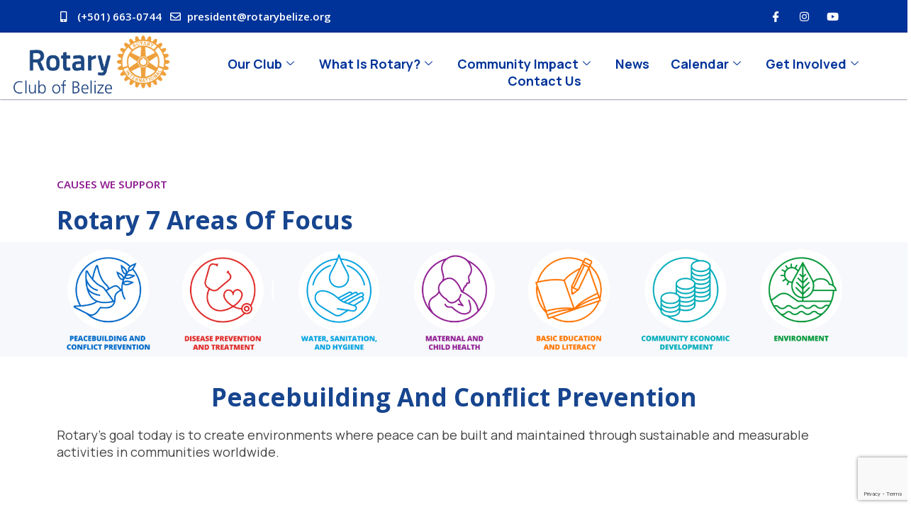

--- FILE ---
content_type: text/html; charset=UTF-8
request_url: https://rotarybelize.org/7-areas-of-focus/
body_size: 26598
content:
<!DOCTYPE html>
<html lang="en-US">
<head>
<meta charset="UTF-8">
<meta name="viewport" content="width=device-width, initial-scale=1">
	 <link rel="profile" href="https://gmpg.org/xfn/11"> 
	 <meta name='robots' content='noindex, nofollow' />

	<!-- This site is optimized with the Yoast SEO plugin v20.5 - https://yoast.com/wordpress/plugins/seo/ -->
	<title>7 Areas Of Focus - Rotary Club of Belize | Club 7193 |District 4250</title>
	<meta property="og:locale" content="en_US" />
	<meta property="og:type" content="article" />
	<meta property="og:title" content="7 Areas Of Focus - Rotary Club of Belize | Club 7193 |District 4250" />
	<meta property="og:description" content="Causes We Support Rotary 7 Areas Of Focus Peacebuilding And Conflict Prevention Rotary’s goal today is to create environments where peace can be built and maintained through sustainable and measurable activities in communities worldwide. Disease Prevention And Treatment Disease prevention and treatment takes on many forms. The world relies on Rotary to tackle these global &hellip; 7 Areas Of Focus Read More &raquo;" />
	<meta property="og:url" content="https://rotarybelize.org/7-areas-of-focus/" />
	<meta property="og:site_name" content="Rotary Club of Belize | Club 7193 |District 4250" />
	<meta property="article:publisher" content="https://www.facebook.com/rotarybelize/" />
	<meta property="article:modified_time" content="2023-06-19T22:59:09+00:00" />
	<meta property="og:image" content="https://rotarybelize.org/wp-content/uploads/2023/04/Peace-icon.png" />
	<meta name="twitter:card" content="summary_large_image" />
	<meta name="twitter:label1" content="Est. reading time" />
	<meta name="twitter:data1" content="3 minutes" />
	<script type="application/ld+json" class="yoast-schema-graph">{"@context":"https://schema.org","@graph":[{"@type":"WebPage","@id":"https://rotarybelize.org/7-areas-of-focus/","url":"https://rotarybelize.org/7-areas-of-focus/","name":"7 Areas Of Focus - Rotary Club of Belize | Club 7193 |District 4250","isPartOf":{"@id":"https://rotarybelize.org/#website"},"primaryImageOfPage":{"@id":"https://rotarybelize.org/7-areas-of-focus/#primaryimage"},"image":{"@id":"https://rotarybelize.org/7-areas-of-focus/#primaryimage"},"thumbnailUrl":"https://rotarybelize.org/wp-content/uploads/2023/04/Peace-icon.png","datePublished":"2023-04-18T21:42:04+00:00","dateModified":"2023-06-19T22:59:09+00:00","breadcrumb":{"@id":"https://rotarybelize.org/7-areas-of-focus/#breadcrumb"},"inLanguage":"en-US","potentialAction":[{"@type":"ReadAction","target":["https://rotarybelize.org/7-areas-of-focus/"]}]},{"@type":"ImageObject","inLanguage":"en-US","@id":"https://rotarybelize.org/7-areas-of-focus/#primaryimage","url":"https://rotarybelize.org/wp-content/uploads/2023/04/Peace-icon.png","contentUrl":"https://rotarybelize.org/wp-content/uploads/2023/04/Peace-icon.png","width":250,"height":250},{"@type":"BreadcrumbList","@id":"https://rotarybelize.org/7-areas-of-focus/#breadcrumb","itemListElement":[{"@type":"ListItem","position":1,"name":"Home","item":"https://rotarybelize.org/"},{"@type":"ListItem","position":2,"name":"7 Areas Of Focus"}]},{"@type":"WebSite","@id":"https://rotarybelize.org/#website","url":"https://rotarybelize.org/","name":"Rotary Club of Belize | Club 7193 |District 4250","description":"","publisher":{"@id":"https://rotarybelize.org/#organization"},"alternateName":"Rotary Belize","potentialAction":[{"@type":"SearchAction","target":{"@type":"EntryPoint","urlTemplate":"https://rotarybelize.org/?s={search_term_string}"},"query-input":"required name=search_term_string"}],"inLanguage":"en-US"},{"@type":"Organization","@id":"https://rotarybelize.org/#organization","name":"Rotary Club of Belize","alternateName":"Rotary Belize","url":"https://rotarybelize.org/","logo":{"@type":"ImageObject","inLanguage":"en-US","@id":"https://rotarybelize.org/#/schema/logo/image/","url":"https://rotarybelize.org/wp-content/uploads/2019/11/rotary-logo.png","contentUrl":"https://rotarybelize.org/wp-content/uploads/2019/11/rotary-logo.png","width":300,"height":300,"caption":"Rotary Club of Belize"},"image":{"@id":"https://rotarybelize.org/#/schema/logo/image/"},"sameAs":["https://www.facebook.com/rotarybelize/","https://www.instagram.com/rotarybelize/","https://www.youtube.com/@rotaryclubofbelize3650"]}]}</script>
	<!-- / Yoast SEO plugin. -->


<link rel='dns-prefetch' href='//s.w.org' />
<link rel="alternate" type="application/rss+xml" title="Rotary Club of Belize | Club 7193 |District 4250 &raquo; Feed" href="https://rotarybelize.org/feed/" />
<script>
window._wpemojiSettings = {"baseUrl":"https:\/\/s.w.org\/images\/core\/emoji\/14.0.0\/72x72\/","ext":".png","svgUrl":"https:\/\/s.w.org\/images\/core\/emoji\/14.0.0\/svg\/","svgExt":".svg","source":{"concatemoji":"https:\/\/rotarybelize.org\/wp-includes\/js\/wp-emoji-release.min.js?ver=6.0.11"}};
/*! This file is auto-generated */
!function(e,a,t){var n,r,o,i=a.createElement("canvas"),p=i.getContext&&i.getContext("2d");function s(e,t){var a=String.fromCharCode,e=(p.clearRect(0,0,i.width,i.height),p.fillText(a.apply(this,e),0,0),i.toDataURL());return p.clearRect(0,0,i.width,i.height),p.fillText(a.apply(this,t),0,0),e===i.toDataURL()}function c(e){var t=a.createElement("script");t.src=e,t.defer=t.type="text/javascript",a.getElementsByTagName("head")[0].appendChild(t)}for(o=Array("flag","emoji"),t.supports={everything:!0,everythingExceptFlag:!0},r=0;r<o.length;r++)t.supports[o[r]]=function(e){if(!p||!p.fillText)return!1;switch(p.textBaseline="top",p.font="600 32px Arial",e){case"flag":return s([127987,65039,8205,9895,65039],[127987,65039,8203,9895,65039])?!1:!s([55356,56826,55356,56819],[55356,56826,8203,55356,56819])&&!s([55356,57332,56128,56423,56128,56418,56128,56421,56128,56430,56128,56423,56128,56447],[55356,57332,8203,56128,56423,8203,56128,56418,8203,56128,56421,8203,56128,56430,8203,56128,56423,8203,56128,56447]);case"emoji":return!s([129777,127995,8205,129778,127999],[129777,127995,8203,129778,127999])}return!1}(o[r]),t.supports.everything=t.supports.everything&&t.supports[o[r]],"flag"!==o[r]&&(t.supports.everythingExceptFlag=t.supports.everythingExceptFlag&&t.supports[o[r]]);t.supports.everythingExceptFlag=t.supports.everythingExceptFlag&&!t.supports.flag,t.DOMReady=!1,t.readyCallback=function(){t.DOMReady=!0},t.supports.everything||(n=function(){t.readyCallback()},a.addEventListener?(a.addEventListener("DOMContentLoaded",n,!1),e.addEventListener("load",n,!1)):(e.attachEvent("onload",n),a.attachEvent("onreadystatechange",function(){"complete"===a.readyState&&t.readyCallback()})),(e=t.source||{}).concatemoji?c(e.concatemoji):e.wpemoji&&e.twemoji&&(c(e.twemoji),c(e.wpemoji)))}(window,document,window._wpemojiSettings);
</script>
<style>
img.wp-smiley,
img.emoji {
	display: inline !important;
	border: none !important;
	box-shadow: none !important;
	height: 1em !important;
	width: 1em !important;
	margin: 0 0.07em !important;
	vertical-align: -0.1em !important;
	background: none !important;
	padding: 0 !important;
}
</style>
	<link rel='stylesheet' id='elementor-frontend-css'  href='https://rotarybelize.org/wp-content/plugins/elementor/assets/css/frontend-lite.min.css?ver=3.14.1' media='all' />
<link rel='stylesheet' id='elementor-post-32974-css'  href='https://rotarybelize.org/wp-content/uploads/elementor/css/post-32974.css?ver=1687278121' media='all' />
<link rel='stylesheet' id='hfe-widgets-style-css'  href='https://rotarybelize.org/wp-content/plugins/header-footer-elementor/inc/widgets-css/frontend.css?ver=1.6.14' media='all' />
<link rel='stylesheet' id='elementor-post-33100-css'  href='https://rotarybelize.org/wp-content/uploads/elementor/css/post-33100.css?ver=1688493730' media='all' />
<link rel='stylesheet' id='astra-theme-css-css'  href='https://rotarybelize.org/wp-content/themes/astra/assets/css/minified/main.min.css?ver=4.1.6' media='all' />
<style id='astra-theme-css-inline-css'>
:root{--ast-container-default-xlg-padding:3em;--ast-container-default-lg-padding:3em;--ast-container-default-slg-padding:2em;--ast-container-default-md-padding:3em;--ast-container-default-sm-padding:3em;--ast-container-default-xs-padding:2.4em;--ast-container-default-xxs-padding:1.8em;--ast-code-block-background:#EEEEEE;--ast-comment-inputs-background:#FAFAFA;}html{font-size:93.75%;}a{color:var(--ast-global-color-0);}a:hover,a:focus{color:var(--ast-global-color-1);}body,button,input,select,textarea,.ast-button,.ast-custom-button{font-family:-apple-system,BlinkMacSystemFont,Segoe UI,Roboto,Oxygen-Sans,Ubuntu,Cantarell,Helvetica Neue,sans-serif;font-weight:inherit;font-size:15px;font-size:1rem;line-height:1.6em;}blockquote{color:var(--ast-global-color-3);}h1,.entry-content h1,h2,.entry-content h2,h3,.entry-content h3,h4,.entry-content h4,h5,.entry-content h5,h6,.entry-content h6,.site-title,.site-title a{font-weight:600;}.site-title{font-size:35px;font-size:2.3333333333333rem;display:none;}.site-header .site-description{font-size:15px;font-size:1rem;display:none;}.entry-title{font-size:30px;font-size:2rem;}h1,.entry-content h1{font-size:40px;font-size:2.6666666666667rem;font-weight:600;line-height:1.4em;}h2,.entry-content h2{font-size:30px;font-size:2rem;font-weight:600;line-height:1.25em;}h3,.entry-content h3{font-size:25px;font-size:1.6666666666667rem;font-weight:600;line-height:1.2em;}h4,.entry-content h4{font-size:20px;font-size:1.3333333333333rem;line-height:1.2em;font-weight:600;}h5,.entry-content h5{font-size:18px;font-size:1.2rem;line-height:1.2em;font-weight:600;}h6,.entry-content h6{font-size:15px;font-size:1rem;line-height:1.25em;font-weight:600;}::selection{background-color:var(--ast-global-color-0);color:#ffffff;}body,h1,.entry-title a,.entry-content h1,h2,.entry-content h2,h3,.entry-content h3,h4,.entry-content h4,h5,.entry-content h5,h6,.entry-content h6{color:var(--ast-global-color-3);}.tagcloud a:hover,.tagcloud a:focus,.tagcloud a.current-item{color:#ffffff;border-color:var(--ast-global-color-0);background-color:var(--ast-global-color-0);}input:focus,input[type="text"]:focus,input[type="email"]:focus,input[type="url"]:focus,input[type="password"]:focus,input[type="reset"]:focus,input[type="search"]:focus,textarea:focus{border-color:var(--ast-global-color-0);}input[type="radio"]:checked,input[type=reset],input[type="checkbox"]:checked,input[type="checkbox"]:hover:checked,input[type="checkbox"]:focus:checked,input[type=range]::-webkit-slider-thumb{border-color:var(--ast-global-color-0);background-color:var(--ast-global-color-0);box-shadow:none;}.site-footer a:hover + .post-count,.site-footer a:focus + .post-count{background:var(--ast-global-color-0);border-color:var(--ast-global-color-0);}.single .nav-links .nav-previous,.single .nav-links .nav-next{color:var(--ast-global-color-0);}.entry-meta,.entry-meta *{line-height:1.45;color:var(--ast-global-color-0);}.entry-meta a:hover,.entry-meta a:hover *,.entry-meta a:focus,.entry-meta a:focus *,.page-links > .page-link,.page-links .page-link:hover,.post-navigation a:hover{color:var(--ast-global-color-1);}#cat option,.secondary .calendar_wrap thead a,.secondary .calendar_wrap thead a:visited{color:var(--ast-global-color-0);}.secondary .calendar_wrap #today,.ast-progress-val span{background:var(--ast-global-color-0);}.secondary a:hover + .post-count,.secondary a:focus + .post-count{background:var(--ast-global-color-0);border-color:var(--ast-global-color-0);}.calendar_wrap #today > a{color:#ffffff;}.page-links .page-link,.single .post-navigation a{color:var(--ast-global-color-0);}.ast-archive-title{color:var(--ast-global-color-2);}.widget-title{font-size:21px;font-size:1.4rem;color:var(--ast-global-color-2);}.ast-single-post .entry-content a,.ast-comment-content a:not(.ast-comment-edit-reply-wrap a){text-decoration:underline;}.ast-single-post .wp-block-button .wp-block-button__link,.ast-single-post .elementor-button-wrapper .elementor-button,.ast-single-post .entry-content .uagb-tab a,.ast-single-post .entry-content .uagb-ifb-cta a,.ast-single-post .entry-content .wp-block-uagb-buttons a,.ast-single-post .entry-content .uabb-module-content a,.ast-single-post .entry-content .uagb-post-grid a,.ast-single-post .entry-content .uagb-timeline a,.ast-single-post .entry-content .uagb-toc__wrap a,.ast-single-post .entry-content .uagb-taxomony-box a,.ast-single-post .entry-content .woocommerce a,.entry-content .wp-block-latest-posts > li > a,.ast-single-post .entry-content .wp-block-file__button{text-decoration:none;}a:focus-visible,.ast-menu-toggle:focus-visible,.site .skip-link:focus-visible,.wp-block-loginout input:focus-visible,.wp-block-search.wp-block-search__button-inside .wp-block-search__inside-wrapper,.ast-header-navigation-arrow:focus-visible{outline-style:dotted;outline-color:inherit;outline-width:thin;border-color:transparent;}input:focus,input[type="text"]:focus,input[type="email"]:focus,input[type="url"]:focus,input[type="password"]:focus,input[type="reset"]:focus,input[type="search"]:focus,textarea:focus,.wp-block-search__input:focus,[data-section="section-header-mobile-trigger"] .ast-button-wrap .ast-mobile-menu-trigger-minimal:focus,.ast-mobile-popup-drawer.active .menu-toggle-close:focus,.woocommerce-ordering select.orderby:focus,#ast-scroll-top:focus,.woocommerce a.add_to_cart_button:focus,.woocommerce .button.single_add_to_cart_button:focus{border-style:dotted;border-color:inherit;border-width:thin;outline-color:transparent;}.ast-logo-title-inline .site-logo-img{padding-right:1em;}.site-logo-img img{ transition:all 0.2s linear;}.ast-page-builder-template .hentry {margin: 0;}.ast-page-builder-template .site-content > .ast-container {max-width: 100%;padding: 0;}.ast-page-builder-template .site-content #primary {padding: 0;margin: 0;}.ast-page-builder-template .no-results {text-align: center;margin: 4em auto;}.ast-page-builder-template .ast-pagination {padding: 2em;}.ast-page-builder-template .entry-header.ast-no-title.ast-no-thumbnail {margin-top: 0;}.ast-page-builder-template .entry-header.ast-header-without-markup {margin-top: 0;margin-bottom: 0;}.ast-page-builder-template .entry-header.ast-no-title.ast-no-meta {margin-bottom: 0;}.ast-page-builder-template.single .post-navigation {padding-bottom: 2em;}.ast-page-builder-template.single-post .site-content > .ast-container {max-width: 100%;}.ast-page-builder-template .entry-header {margin-top: 2em;margin-left: auto;margin-right: auto;}.ast-page-builder-template .ast-archive-description {margin: 2em auto 0;padding-left: 20px;padding-right: 20px;}.ast-page-builder-template .ast-row {margin-left: 0;margin-right: 0;}.single.ast-page-builder-template .entry-header + .entry-content {margin-bottom: 2em;}@media(min-width: 921px) {.ast-page-builder-template.archive.ast-right-sidebar .ast-row article,.ast-page-builder-template.archive.ast-left-sidebar .ast-row article {padding-left: 0;padding-right: 0;}}@media (max-width:921px){#ast-desktop-header{display:none;}}@media (min-width:921px){#ast-mobile-header{display:none;}}.wp-block-buttons.aligncenter{justify-content:center;}@media (max-width:921px){.ast-theme-transparent-header #primary,.ast-theme-transparent-header #secondary{padding:0;}}@media (max-width:921px){.ast-plain-container.ast-no-sidebar #primary{padding:0;}}.ast-plain-container.ast-no-sidebar #primary{margin-top:0;margin-bottom:0;}.wp-block-button.is-style-outline .wp-block-button__link{border-color:var(--ast-global-color-0);}div.wp-block-button.is-style-outline > .wp-block-button__link:not(.has-text-color),div.wp-block-button.wp-block-button__link.is-style-outline:not(.has-text-color){color:var(--ast-global-color-0);}.wp-block-button.is-style-outline .wp-block-button__link:hover,div.wp-block-button.is-style-outline .wp-block-button__link:focus,div.wp-block-button.is-style-outline > .wp-block-button__link:not(.has-text-color):hover,div.wp-block-button.wp-block-button__link.is-style-outline:not(.has-text-color):hover{color:#ffffff;background-color:var(--ast-global-color-1);border-color:var(--ast-global-color-1);}.post-page-numbers.current .page-link,.ast-pagination .page-numbers.current{color:#ffffff;border-color:var(--ast-global-color-0);background-color:var(--ast-global-color-0);border-radius:2px;}h1.widget-title{font-weight:600;}h2.widget-title{font-weight:600;}h3.widget-title{font-weight:600;}#page{display:flex;flex-direction:column;min-height:100vh;}.ast-404-layout-1 h1.page-title{color:var(--ast-global-color-2);}.single .post-navigation a{line-height:1em;height:inherit;}.error-404 .page-sub-title{font-size:1.5rem;font-weight:inherit;}.search .site-content .content-area .search-form{margin-bottom:0;}#page .site-content{flex-grow:1;}.widget{margin-bottom:3.5em;}#secondary li{line-height:1.5em;}#secondary .wp-block-group h2{margin-bottom:0.7em;}#secondary h2{font-size:1.7rem;}.ast-separate-container .ast-article-post,.ast-separate-container .ast-article-single,.ast-separate-container .ast-comment-list li.depth-1,.ast-separate-container .comment-respond{padding:3em;}.ast-separate-container .ast-comment-list li.depth-1,.hentry{margin-bottom:2em;}.ast-separate-container .ast-archive-description,.ast-separate-container .ast-author-box{background-color:var(--ast-global-color-5);border-bottom:1px solid var(--ast-border-color);}.ast-separate-container .comments-title{padding:2em 2em 0 2em;}.ast-page-builder-template .comment-form-textarea,.ast-comment-formwrap .ast-grid-common-col{padding:0;}.ast-comment-formwrap{padding:0 20px;display:inline-flex;column-gap:20px;}.archive.ast-page-builder-template .entry-header{margin-top:2em;}.ast-page-builder-template .ast-comment-formwrap{width:100%;}.entry-title{margin-bottom:0.5em;}.ast-archive-description p{font-size:inherit;font-weight:inherit;line-height:inherit;}@media (min-width:921px){.ast-left-sidebar.ast-page-builder-template #secondary,.archive.ast-right-sidebar.ast-page-builder-template .site-main{padding-left:20px;padding-right:20px;}}@media (max-width:544px){.ast-comment-formwrap.ast-row{column-gap:10px;display:inline-block;}#ast-commentform .ast-grid-common-col{position:relative;width:100%;}}@media (min-width:1201px){.ast-separate-container .ast-article-post,.ast-separate-container .ast-article-single,.ast-separate-container .ast-author-box,.ast-separate-container .ast-404-layout-1,.ast-separate-container .no-results{padding:3em;}}@media (max-width:921px){.ast-separate-container #primary,.ast-separate-container #secondary{padding:1.5em 0;}#primary,#secondary{padding:1.5em 0;margin:0;}.ast-left-sidebar #content > .ast-container{display:flex;flex-direction:column-reverse;width:100%;}}@media (min-width:922px){.ast-separate-container.ast-right-sidebar #primary,.ast-separate-container.ast-left-sidebar #primary{border:0;}.search-no-results.ast-separate-container #primary{margin-bottom:4em;}}.wp-block-button .wp-block-button__link{color:#ffffff;}.wp-block-button .wp-block-button__link:hover,.wp-block-button .wp-block-button__link:focus{color:#ffffff;background-color:var(--ast-global-color-1);border-color:var(--ast-global-color-1);}.elementor-widget-heading h1.elementor-heading-title{line-height:1.4em;}.elementor-widget-heading h2.elementor-heading-title{line-height:1.25em;}.elementor-widget-heading h3.elementor-heading-title{line-height:1.2em;}.elementor-widget-heading h4.elementor-heading-title{line-height:1.2em;}.elementor-widget-heading h5.elementor-heading-title{line-height:1.2em;}.elementor-widget-heading h6.elementor-heading-title{line-height:1.25em;}.wp-block-button .wp-block-button__link,.wp-block-search .wp-block-search__button,body .wp-block-file .wp-block-file__button{border-color:var(--ast-global-color-0);background-color:var(--ast-global-color-0);color:#ffffff;font-family:inherit;font-weight:inherit;line-height:1em;padding-top:15px;padding-right:30px;padding-bottom:15px;padding-left:30px;}@media (max-width:921px){.wp-block-button .wp-block-button__link,.wp-block-search .wp-block-search__button,body .wp-block-file .wp-block-file__button{padding-top:14px;padding-right:28px;padding-bottom:14px;padding-left:28px;}}@media (max-width:544px){.wp-block-button .wp-block-button__link,.wp-block-search .wp-block-search__button,body .wp-block-file .wp-block-file__button{padding-top:12px;padding-right:24px;padding-bottom:12px;padding-left:24px;}}.menu-toggle,button,.ast-button,.ast-custom-button,.button,input#submit,input[type="button"],input[type="submit"],input[type="reset"],form[CLASS*="wp-block-search__"].wp-block-search .wp-block-search__inside-wrapper .wp-block-search__button,body .wp-block-file .wp-block-file__button,.search .search-submit{border-style:solid;border-top-width:0;border-right-width:0;border-left-width:0;border-bottom-width:0;color:#ffffff;border-color:var(--ast-global-color-0);background-color:var(--ast-global-color-0);padding-top:15px;padding-right:30px;padding-bottom:15px;padding-left:30px;font-family:inherit;font-weight:inherit;line-height:1em;}button:focus,.menu-toggle:hover,button:hover,.ast-button:hover,.ast-custom-button:hover .button:hover,.ast-custom-button:hover ,input[type=reset]:hover,input[type=reset]:focus,input#submit:hover,input#submit:focus,input[type="button"]:hover,input[type="button"]:focus,input[type="submit"]:hover,input[type="submit"]:focus,form[CLASS*="wp-block-search__"].wp-block-search .wp-block-search__inside-wrapper .wp-block-search__button:hover,form[CLASS*="wp-block-search__"].wp-block-search .wp-block-search__inside-wrapper .wp-block-search__button:focus,body .wp-block-file .wp-block-file__button:hover,body .wp-block-file .wp-block-file__button:focus{color:#ffffff;background-color:var(--ast-global-color-1);border-color:var(--ast-global-color-1);}form[CLASS*="wp-block-search__"].wp-block-search .wp-block-search__inside-wrapper .wp-block-search__button.has-icon{padding-top:calc(15px - 3px);padding-right:calc(30px - 3px);padding-bottom:calc(15px - 3px);padding-left:calc(30px - 3px);}@media (max-width:921px){.menu-toggle,button,.ast-button,.ast-custom-button,.button,input#submit,input[type="button"],input[type="submit"],input[type="reset"],form[CLASS*="wp-block-search__"].wp-block-search .wp-block-search__inside-wrapper .wp-block-search__button,body .wp-block-file .wp-block-file__button,.search .search-submit{padding-top:14px;padding-right:28px;padding-bottom:14px;padding-left:28px;}}@media (max-width:544px){.menu-toggle,button,.ast-button,.ast-custom-button,.button,input#submit,input[type="button"],input[type="submit"],input[type="reset"],form[CLASS*="wp-block-search__"].wp-block-search .wp-block-search__inside-wrapper .wp-block-search__button,body .wp-block-file .wp-block-file__button,.search .search-submit{padding-top:12px;padding-right:24px;padding-bottom:12px;padding-left:24px;}}@media (max-width:921px){.ast-mobile-header-stack .main-header-bar .ast-search-menu-icon{display:inline-block;}.ast-header-break-point.ast-header-custom-item-outside .ast-mobile-header-stack .main-header-bar .ast-search-icon{margin:0;}.ast-comment-avatar-wrap img{max-width:2.5em;}.ast-separate-container .ast-comment-list li.depth-1{padding:1.5em 2.14em;}.ast-separate-container .comment-respond{padding:2em 2.14em;}.ast-comment-meta{padding:0 1.8888em 1.3333em;}}@media (min-width:544px){.ast-container{max-width:100%;}}@media (max-width:544px){.ast-separate-container .ast-article-post,.ast-separate-container .ast-article-single,.ast-separate-container .comments-title,.ast-separate-container .ast-archive-description{padding:1.5em 1em;}.ast-separate-container #content .ast-container{padding-left:0.54em;padding-right:0.54em;}.ast-separate-container .ast-comment-list li.depth-1{padding:1.5em 1em;margin-bottom:1.5em;}.ast-separate-container .ast-comment-list .bypostauthor{padding:.5em;}.ast-search-menu-icon.ast-dropdown-active .search-field{width:170px;}}.ast-separate-container{background-color:var(--ast-global-color-4);;}@media (max-width:921px){.site-title{display:block;}.site-header .site-description{display:none;}.entry-title{font-size:30px;}h1,.entry-content h1{font-size:30px;}h2,.entry-content h2{font-size:25px;}h3,.entry-content h3{font-size:20px;}}@media (max-width:544px){.site-title{display:block;}.site-header .site-description{display:none;}.entry-title{font-size:30px;}h1,.entry-content h1{font-size:30px;}h2,.entry-content h2{font-size:25px;}h3,.entry-content h3{font-size:20px;}}@media (max-width:921px){html{font-size:85.5%;}}@media (max-width:544px){html{font-size:85.5%;}}@media (min-width:922px){.ast-container{max-width:1240px;}}@media (min-width:922px){.site-content .ast-container{display:flex;}}@media (max-width:921px){.site-content .ast-container{flex-direction:column;}}@media (min-width:922px){.main-header-menu .sub-menu .menu-item.ast-left-align-sub-menu:hover > .sub-menu,.main-header-menu .sub-menu .menu-item.ast-left-align-sub-menu.focus > .sub-menu{margin-left:-0px;}}blockquote,cite {font-style: initial;}.wp-block-file {display: flex;align-items: center;flex-wrap: wrap;justify-content: space-between;}.wp-block-pullquote {border: none;}.wp-block-pullquote blockquote::before {content: "\201D";font-family: "Helvetica",sans-serif;display: flex;transform: rotate( 180deg );font-size: 6rem;font-style: normal;line-height: 1;font-weight: bold;align-items: center;justify-content: center;}.has-text-align-right > blockquote::before {justify-content: flex-start;}.has-text-align-left > blockquote::before {justify-content: flex-end;}figure.wp-block-pullquote.is-style-solid-color blockquote {max-width: 100%;text-align: inherit;}html body {--wp--custom--ast-default-block-top-padding: 3em;--wp--custom--ast-default-block-right-padding: 3em;--wp--custom--ast-default-block-bottom-padding: 3em;--wp--custom--ast-default-block-left-padding: 3em;--wp--custom--ast-container-width: 1200px;--wp--custom--ast-content-width-size: 1200px;--wp--custom--ast-wide-width-size: calc(1200px + var(--wp--custom--ast-default-block-left-padding) + var(--wp--custom--ast-default-block-right-padding));}.ast-narrow-container {--wp--custom--ast-content-width-size: 750px;--wp--custom--ast-wide-width-size: 750px;}@media(max-width: 921px) {html body {--wp--custom--ast-default-block-top-padding: 3em;--wp--custom--ast-default-block-right-padding: 2em;--wp--custom--ast-default-block-bottom-padding: 3em;--wp--custom--ast-default-block-left-padding: 2em;}}@media(max-width: 544px) {html body {--wp--custom--ast-default-block-top-padding: 3em;--wp--custom--ast-default-block-right-padding: 1.5em;--wp--custom--ast-default-block-bottom-padding: 3em;--wp--custom--ast-default-block-left-padding: 1.5em;}}.entry-content > .wp-block-group,.entry-content > .wp-block-cover,.entry-content > .wp-block-columns {padding-top: var(--wp--custom--ast-default-block-top-padding);padding-right: var(--wp--custom--ast-default-block-right-padding);padding-bottom: var(--wp--custom--ast-default-block-bottom-padding);padding-left: var(--wp--custom--ast-default-block-left-padding);}.ast-plain-container.ast-no-sidebar .entry-content > .alignfull,.ast-page-builder-template .ast-no-sidebar .entry-content > .alignfull {margin-left: calc( -50vw + 50%);margin-right: calc( -50vw + 50%);max-width: 100vw;width: 100vw;}.ast-plain-container.ast-no-sidebar .entry-content .alignfull .alignfull,.ast-page-builder-template.ast-no-sidebar .entry-content .alignfull .alignfull,.ast-plain-container.ast-no-sidebar .entry-content .alignfull .alignwide,.ast-page-builder-template.ast-no-sidebar .entry-content .alignfull .alignwide,.ast-plain-container.ast-no-sidebar .entry-content .alignwide .alignfull,.ast-page-builder-template.ast-no-sidebar .entry-content .alignwide .alignfull,.ast-plain-container.ast-no-sidebar .entry-content .alignwide .alignwide,.ast-page-builder-template.ast-no-sidebar .entry-content .alignwide .alignwide,.ast-plain-container.ast-no-sidebar .entry-content .wp-block-column .alignfull,.ast-page-builder-template.ast-no-sidebar .entry-content .wp-block-column .alignfull,.ast-plain-container.ast-no-sidebar .entry-content .wp-block-column .alignwide,.ast-page-builder-template.ast-no-sidebar .entry-content .wp-block-column .alignwide {margin-left: auto;margin-right: auto;width: 100%;}[ast-blocks-layout] .wp-block-separator:not(.is-style-dots) {height: 0;}[ast-blocks-layout] .wp-block-separator {margin: 20px auto;}[ast-blocks-layout] .wp-block-separator:not(.is-style-wide):not(.is-style-dots) {max-width: 100px;}[ast-blocks-layout] .wp-block-separator.has-background {padding: 0;}.entry-content[ast-blocks-layout] > * {max-width: var(--wp--custom--ast-content-width-size);margin-left: auto;margin-right: auto;}.entry-content[ast-blocks-layout] > .alignwide {max-width: var(--wp--custom--ast-wide-width-size);}.entry-content[ast-blocks-layout] .alignfull {max-width: none;}.entry-content .wp-block-columns {margin-bottom: 0;}blockquote {margin: 1.5em;border: none;}.wp-block-quote:not(.has-text-align-right):not(.has-text-align-center) {border-left: 5px solid rgba(0,0,0,0.05);}.has-text-align-right > blockquote,blockquote.has-text-align-right {border-right: 5px solid rgba(0,0,0,0.05);}.has-text-align-left > blockquote,blockquote.has-text-align-left {border-left: 5px solid rgba(0,0,0,0.05);}.wp-block-site-tagline,.wp-block-latest-posts .read-more {margin-top: 15px;}.wp-block-loginout p label {display: block;}.wp-block-loginout p:not(.login-remember):not(.login-submit) input {width: 100%;}.wp-block-loginout input:focus {border-color: transparent;}.wp-block-loginout input:focus {outline: thin dotted;}.entry-content .wp-block-media-text .wp-block-media-text__content {padding: 0 0 0 8%;}.entry-content .wp-block-media-text.has-media-on-the-right .wp-block-media-text__content {padding: 0 8% 0 0;}.entry-content .wp-block-media-text.has-background .wp-block-media-text__content {padding: 8%;}.entry-content .wp-block-cover:not([class*="background-color"]) .wp-block-cover__inner-container,.entry-content .wp-block-cover:not([class*="background-color"]) .wp-block-cover-image-text,.entry-content .wp-block-cover:not([class*="background-color"]) .wp-block-cover-text,.entry-content .wp-block-cover-image:not([class*="background-color"]) .wp-block-cover__inner-container,.entry-content .wp-block-cover-image:not([class*="background-color"]) .wp-block-cover-image-text,.entry-content .wp-block-cover-image:not([class*="background-color"]) .wp-block-cover-text {color: var(--ast-global-color-5);}.wp-block-loginout .login-remember input {width: 1.1rem;height: 1.1rem;margin: 0 5px 4px 0;vertical-align: middle;}.wp-block-latest-posts > li > *:first-child,.wp-block-latest-posts:not(.is-grid) > li:first-child {margin-top: 0;}.wp-block-search__inside-wrapper .wp-block-search__input {padding: 0 10px;color: var(--ast-global-color-3);background: var(--ast-global-color-5);border-color: var(--ast-border-color);}.wp-block-latest-posts .read-more {margin-bottom: 1.5em;}.wp-block-search__no-button .wp-block-search__inside-wrapper .wp-block-search__input {padding-top: 5px;padding-bottom: 5px;}.wp-block-latest-posts .wp-block-latest-posts__post-date,.wp-block-latest-posts .wp-block-latest-posts__post-author {font-size: 1rem;}.wp-block-latest-posts > li > *,.wp-block-latest-posts:not(.is-grid) > li {margin-top: 12px;margin-bottom: 12px;}.ast-page-builder-template .entry-content[ast-blocks-layout] > *,.ast-page-builder-template .entry-content[ast-blocks-layout] > .alignfull > * {max-width: none;}.ast-page-builder-template .entry-content[ast-blocks-layout] > .alignwide > * {max-width: var(--wp--custom--ast-wide-width-size);}.ast-page-builder-template .entry-content[ast-blocks-layout] > .inherit-container-width > *,.ast-page-builder-template .entry-content[ast-blocks-layout] > * > *,.entry-content[ast-blocks-layout] > .wp-block-cover .wp-block-cover__inner-container {max-width: var(--wp--custom--ast-content-width-size);margin-left: auto;margin-right: auto;}.entry-content[ast-blocks-layout] .wp-block-cover:not(.alignleft):not(.alignright) {width: auto;}@media(max-width: 1200px) {.ast-separate-container .entry-content > .alignfull,.ast-separate-container .entry-content[ast-blocks-layout] > .alignwide,.ast-plain-container .entry-content[ast-blocks-layout] > .alignwide,.ast-plain-container .entry-content .alignfull {margin-left: calc(-1 * min(var(--ast-container-default-xlg-padding),20px)) ;margin-right: calc(-1 * min(var(--ast-container-default-xlg-padding),20px));}}@media(min-width: 1201px) {.ast-separate-container .entry-content > .alignfull {margin-left: calc(-1 * var(--ast-container-default-xlg-padding) );margin-right: calc(-1 * var(--ast-container-default-xlg-padding) );}.ast-separate-container .entry-content[ast-blocks-layout] > .alignwide,.ast-plain-container .entry-content[ast-blocks-layout] > .alignwide {margin-left: calc(-1 * var(--wp--custom--ast-default-block-left-padding) );margin-right: calc(-1 * var(--wp--custom--ast-default-block-right-padding) );}}@media(min-width: 921px) {.ast-separate-container .entry-content .wp-block-group.alignwide:not(.inherit-container-width) > :where(:not(.alignleft):not(.alignright)),.ast-plain-container .entry-content .wp-block-group.alignwide:not(.inherit-container-width) > :where(:not(.alignleft):not(.alignright)) {max-width: calc( var(--wp--custom--ast-content-width-size) + 80px );}.ast-plain-container.ast-right-sidebar .entry-content[ast-blocks-layout] .alignfull,.ast-plain-container.ast-left-sidebar .entry-content[ast-blocks-layout] .alignfull {margin-left: -60px;margin-right: -60px;}}@media(min-width: 544px) {.entry-content > .alignleft {margin-right: 20px;}.entry-content > .alignright {margin-left: 20px;}}@media (max-width:544px){.wp-block-columns .wp-block-column:not(:last-child){margin-bottom:20px;}.wp-block-latest-posts{margin:0;}}@media( max-width: 600px ) {.entry-content .wp-block-media-text .wp-block-media-text__content,.entry-content .wp-block-media-text.has-media-on-the-right .wp-block-media-text__content {padding: 8% 0 0;}.entry-content .wp-block-media-text.has-background .wp-block-media-text__content {padding: 8%;}}.ast-narrow-container .site-content .wp-block-uagb-image--align-full .wp-block-uagb-image__figure {max-width: 100%;margin-left: auto;margin-right: auto;}:root .has-ast-global-color-0-color{color:var(--ast-global-color-0);}:root .has-ast-global-color-0-background-color{background-color:var(--ast-global-color-0);}:root .wp-block-button .has-ast-global-color-0-color{color:var(--ast-global-color-0);}:root .wp-block-button .has-ast-global-color-0-background-color{background-color:var(--ast-global-color-0);}:root .has-ast-global-color-1-color{color:var(--ast-global-color-1);}:root .has-ast-global-color-1-background-color{background-color:var(--ast-global-color-1);}:root .wp-block-button .has-ast-global-color-1-color{color:var(--ast-global-color-1);}:root .wp-block-button .has-ast-global-color-1-background-color{background-color:var(--ast-global-color-1);}:root .has-ast-global-color-2-color{color:var(--ast-global-color-2);}:root .has-ast-global-color-2-background-color{background-color:var(--ast-global-color-2);}:root .wp-block-button .has-ast-global-color-2-color{color:var(--ast-global-color-2);}:root .wp-block-button .has-ast-global-color-2-background-color{background-color:var(--ast-global-color-2);}:root .has-ast-global-color-3-color{color:var(--ast-global-color-3);}:root .has-ast-global-color-3-background-color{background-color:var(--ast-global-color-3);}:root .wp-block-button .has-ast-global-color-3-color{color:var(--ast-global-color-3);}:root .wp-block-button .has-ast-global-color-3-background-color{background-color:var(--ast-global-color-3);}:root .has-ast-global-color-4-color{color:var(--ast-global-color-4);}:root .has-ast-global-color-4-background-color{background-color:var(--ast-global-color-4);}:root .wp-block-button .has-ast-global-color-4-color{color:var(--ast-global-color-4);}:root .wp-block-button .has-ast-global-color-4-background-color{background-color:var(--ast-global-color-4);}:root .has-ast-global-color-5-color{color:var(--ast-global-color-5);}:root .has-ast-global-color-5-background-color{background-color:var(--ast-global-color-5);}:root .wp-block-button .has-ast-global-color-5-color{color:var(--ast-global-color-5);}:root .wp-block-button .has-ast-global-color-5-background-color{background-color:var(--ast-global-color-5);}:root .has-ast-global-color-6-color{color:var(--ast-global-color-6);}:root .has-ast-global-color-6-background-color{background-color:var(--ast-global-color-6);}:root .wp-block-button .has-ast-global-color-6-color{color:var(--ast-global-color-6);}:root .wp-block-button .has-ast-global-color-6-background-color{background-color:var(--ast-global-color-6);}:root .has-ast-global-color-7-color{color:var(--ast-global-color-7);}:root .has-ast-global-color-7-background-color{background-color:var(--ast-global-color-7);}:root .wp-block-button .has-ast-global-color-7-color{color:var(--ast-global-color-7);}:root .wp-block-button .has-ast-global-color-7-background-color{background-color:var(--ast-global-color-7);}:root .has-ast-global-color-8-color{color:var(--ast-global-color-8);}:root .has-ast-global-color-8-background-color{background-color:var(--ast-global-color-8);}:root .wp-block-button .has-ast-global-color-8-color{color:var(--ast-global-color-8);}:root .wp-block-button .has-ast-global-color-8-background-color{background-color:var(--ast-global-color-8);}:root{--ast-global-color-0:#0170B9;--ast-global-color-1:#3a3a3a;--ast-global-color-2:#3a3a3a;--ast-global-color-3:#4B4F58;--ast-global-color-4:#F5F5F5;--ast-global-color-5:#FFFFFF;--ast-global-color-6:#E5E5E5;--ast-global-color-7:#424242;--ast-global-color-8:#000000;}:root {--ast-border-color : var(--ast-global-color-6);}.ast-single-entry-banner {-js-display: flex;display: flex;flex-direction: column;justify-content: center;text-align: center;position: relative;background: #eeeeee;}.ast-single-entry-banner[data-banner-layout="layout-1"] {max-width: 1200px;background: inherit;padding: 20px 0;}.ast-single-entry-banner[data-banner-width-type="custom"] {margin: 0 auto;width: 100%;}.ast-single-entry-banner + .site-content .entry-header {margin-bottom: 0;}header.entry-header > *:not(:last-child){margin-bottom:10px;}.ast-archive-entry-banner {-js-display: flex;display: flex;flex-direction: column;justify-content: center;text-align: center;position: relative;background: #eeeeee;}.ast-archive-entry-banner[data-banner-width-type="custom"] {margin: 0 auto;width: 100%;}.ast-archive-entry-banner[data-banner-layout="layout-1"] {background: inherit;padding: 20px 0;text-align: left;}body.archive .ast-archive-description{max-width:1200px;width:100%;text-align:left;padding-top:3em;padding-right:3em;padding-bottom:3em;padding-left:3em;}body.archive .ast-archive-description .ast-archive-title,body.archive .ast-archive-description .ast-archive-title *{font-size:40px;font-size:2.6666666666667rem;}body.archive .ast-archive-description > *:not(:last-child){margin-bottom:10px;}@media (max-width:921px){body.archive .ast-archive-description{text-align:left;}}@media (max-width:544px){body.archive .ast-archive-description{text-align:left;}}.ast-breadcrumbs .trail-browse,.ast-breadcrumbs .trail-items,.ast-breadcrumbs .trail-items li{display:inline-block;margin:0;padding:0;border:none;background:inherit;text-indent:0;text-decoration:none;}.ast-breadcrumbs .trail-browse{font-size:inherit;font-style:inherit;font-weight:inherit;color:inherit;}.ast-breadcrumbs .trail-items{list-style:none;}.trail-items li::after{padding:0 0.3em;content:"\00bb";}.trail-items li:last-of-type::after{display:none;}h1,.entry-content h1,h2,.entry-content h2,h3,.entry-content h3,h4,.entry-content h4,h5,.entry-content h5,h6,.entry-content h6{color:var(--ast-global-color-2);}.entry-title a{color:var(--ast-global-color-2);}@media (max-width:921px){.ast-builder-grid-row-container.ast-builder-grid-row-tablet-3-firstrow .ast-builder-grid-row > *:first-child,.ast-builder-grid-row-container.ast-builder-grid-row-tablet-3-lastrow .ast-builder-grid-row > *:last-child{grid-column:1 / -1;}}@media (max-width:544px){.ast-builder-grid-row-container.ast-builder-grid-row-mobile-3-firstrow .ast-builder-grid-row > *:first-child,.ast-builder-grid-row-container.ast-builder-grid-row-mobile-3-lastrow .ast-builder-grid-row > *:last-child{grid-column:1 / -1;}}.ast-builder-layout-element[data-section="title_tagline"]{display:flex;}@media (max-width:921px){.ast-header-break-point .ast-builder-layout-element[data-section="title_tagline"]{display:flex;}}@media (max-width:544px){.ast-header-break-point .ast-builder-layout-element[data-section="title_tagline"]{display:flex;}}.ast-builder-menu-1{font-family:inherit;font-weight:inherit;}.ast-builder-menu-1 .sub-menu,.ast-builder-menu-1 .inline-on-mobile .sub-menu{border-top-width:2px;border-bottom-width:0;border-right-width:0;border-left-width:0;border-color:var(--ast-global-color-0);border-style:solid;}.ast-builder-menu-1 .main-header-menu > .menu-item > .sub-menu,.ast-builder-menu-1 .main-header-menu > .menu-item > .astra-full-megamenu-wrapper{margin-top:0;}.ast-desktop .ast-builder-menu-1 .main-header-menu > .menu-item > .sub-menu:before,.ast-desktop .ast-builder-menu-1 .main-header-menu > .menu-item > .astra-full-megamenu-wrapper:before{height:calc( 0px + 5px );}.ast-desktop .ast-builder-menu-1 .menu-item .sub-menu .menu-link{border-style:none;}@media (max-width:921px){.ast-header-break-point .ast-builder-menu-1 .menu-item.menu-item-has-children > .ast-menu-toggle{top:0;}.ast-builder-menu-1 .inline-on-mobile .menu-item.menu-item-has-children > .ast-menu-toggle{right:-15px;}.ast-builder-menu-1 .menu-item-has-children > .menu-link:after{content:unset;}.ast-builder-menu-1 .main-header-menu > .menu-item > .sub-menu,.ast-builder-menu-1 .main-header-menu > .menu-item > .astra-full-megamenu-wrapper{margin-top:0;}}@media (max-width:544px){.ast-header-break-point .ast-builder-menu-1 .menu-item.menu-item-has-children > .ast-menu-toggle{top:0;}.ast-builder-menu-1 .main-header-menu > .menu-item > .sub-menu,.ast-builder-menu-1 .main-header-menu > .menu-item > .astra-full-megamenu-wrapper{margin-top:0;}}.ast-builder-menu-1{display:flex;}@media (max-width:921px){.ast-header-break-point .ast-builder-menu-1{display:flex;}}@media (max-width:544px){.ast-header-break-point .ast-builder-menu-1{display:flex;}}.footer-widget-area.widget-area.site-footer-focus-item{width:auto;}.elementor-widget-heading .elementor-heading-title{margin:0;}.elementor-page .ast-menu-toggle{color:unset !important;background:unset !important;}.elementor-post.elementor-grid-item.hentry{margin-bottom:0;}.woocommerce div.product .elementor-element.elementor-products-grid .related.products ul.products li.product,.elementor-element .elementor-wc-products .woocommerce[class*='columns-'] ul.products li.product{width:auto;margin:0;float:none;}.elementor-toc__list-wrapper{margin:0;}.ast-left-sidebar .elementor-section.elementor-section-stretched,.ast-right-sidebar .elementor-section.elementor-section-stretched{max-width:100%;left:0 !important;}.elementor-template-full-width .ast-container{display:block;}@media (max-width:544px){.elementor-element .elementor-wc-products .woocommerce[class*="columns-"] ul.products li.product{width:auto;margin:0;}.elementor-element .woocommerce .woocommerce-result-count{float:none;}}.ast-header-break-point .main-header-bar{border-bottom-width:1px;}@media (min-width:922px){.main-header-bar{border-bottom-width:1px;}}.main-header-menu .menu-item, #astra-footer-menu .menu-item, .main-header-bar .ast-masthead-custom-menu-items{-js-display:flex;display:flex;-webkit-box-pack:center;-webkit-justify-content:center;-moz-box-pack:center;-ms-flex-pack:center;justify-content:center;-webkit-box-orient:vertical;-webkit-box-direction:normal;-webkit-flex-direction:column;-moz-box-orient:vertical;-moz-box-direction:normal;-ms-flex-direction:column;flex-direction:column;}.main-header-menu > .menu-item > .menu-link, #astra-footer-menu > .menu-item > .menu-link{height:100%;-webkit-box-align:center;-webkit-align-items:center;-moz-box-align:center;-ms-flex-align:center;align-items:center;-js-display:flex;display:flex;}.ast-header-break-point .main-navigation ul .menu-item .menu-link .icon-arrow:first-of-type svg{top:.2em;margin-top:0px;margin-left:0px;width:.65em;transform:translate(0, -2px) rotateZ(270deg);}.ast-mobile-popup-content .ast-submenu-expanded > .ast-menu-toggle{transform:rotateX(180deg);overflow-y:auto;}.ast-separate-container .blog-layout-1, .ast-separate-container .blog-layout-2, .ast-separate-container .blog-layout-3{background-color:transparent;background-image:none;}.ast-separate-container .ast-article-post{background-color:var(--ast-global-color-5);;}@media (max-width:921px){.ast-separate-container .ast-article-post{background-color:var(--ast-global-color-5);;}}@media (max-width:544px){.ast-separate-container .ast-article-post{background-color:var(--ast-global-color-5);;}}.ast-separate-container .ast-article-single:not(.ast-related-post), .ast-separate-container .comments-area .comment-respond,.ast-separate-container .comments-area .ast-comment-list li, .ast-separate-container .ast-woocommerce-container, .ast-separate-container .error-404, .ast-separate-container .no-results, .single.ast-separate-container .site-main .ast-author-meta, .ast-separate-container .related-posts-title-wrapper, .ast-separate-container.ast-two-container #secondary .widget,.ast-separate-container .comments-count-wrapper, .ast-box-layout.ast-plain-container .site-content,.ast-padded-layout.ast-plain-container .site-content, .ast-separate-container .comments-area .comments-title, .ast-narrow-container .site-content{background-color:var(--ast-global-color-5);;}@media (max-width:921px){.ast-separate-container .ast-article-single:not(.ast-related-post), .ast-separate-container .comments-area .comment-respond,.ast-separate-container .comments-area .ast-comment-list li, .ast-separate-container .ast-woocommerce-container, .ast-separate-container .error-404, .ast-separate-container .no-results, .single.ast-separate-container .site-main .ast-author-meta, .ast-separate-container .related-posts-title-wrapper, .ast-separate-container.ast-two-container #secondary .widget,.ast-separate-container .comments-count-wrapper, .ast-box-layout.ast-plain-container .site-content,.ast-padded-layout.ast-plain-container .site-content, .ast-separate-container .comments-area .comments-title, .ast-narrow-container .site-content{background-color:var(--ast-global-color-5);;}}@media (max-width:544px){.ast-separate-container .ast-article-single:not(.ast-related-post), .ast-separate-container .comments-area .comment-respond,.ast-separate-container .comments-area .ast-comment-list li, .ast-separate-container .ast-woocommerce-container, .ast-separate-container .error-404, .ast-separate-container .no-results, .single.ast-separate-container .site-main .ast-author-meta, .ast-separate-container .related-posts-title-wrapper, .ast-separate-container.ast-two-container #secondary .widget,.ast-separate-container .comments-count-wrapper, .ast-box-layout.ast-plain-container .site-content,.ast-padded-layout.ast-plain-container .site-content, .ast-separate-container .comments-area .comments-title, .ast-narrow-container .site-content{background-color:var(--ast-global-color-5);;}}.ast-plain-container, .ast-page-builder-template{background-color:var(--ast-global-color-5);;}@media (max-width:921px){.ast-plain-container, .ast-page-builder-template{background-color:var(--ast-global-color-5);;}}@media (max-width:544px){.ast-plain-container, .ast-page-builder-template{background-color:var(--ast-global-color-5);;}}
		#ast-scroll-top {
			display: none;
			position: fixed;
			text-align: center;
			cursor: pointer;
			z-index: 99;
			width: 2.1em;
			height: 2.1em;
			line-height: 2.1;
			color: #ffffff;
			border-radius: 2px;
			content: "";
			outline: inherit;
		}
		@media (min-width: 769px) {
			#ast-scroll-top {
				content: "769";
			}
		}
		#ast-scroll-top .ast-icon.icon-arrow svg {
			margin-left: 0px;
			vertical-align: middle;
			transform: translate(0, -20%) rotate(180deg);
			width: 1.6em;
		}
		.ast-scroll-to-top-right {
			right: 30px;
			bottom: 30px;
		}
		.ast-scroll-to-top-left {
			left: 30px;
			bottom: 30px;
		}
	#ast-scroll-top{background-color:#f7a81b;font-size:20px;font-size:1.3333333333333rem;}@media (max-width:921px){#ast-scroll-top .ast-icon.icon-arrow svg{width:1em;}}.ast-mobile-header-content > *,.ast-desktop-header-content > * {padding: 10px 0;height: auto;}.ast-mobile-header-content > *:first-child,.ast-desktop-header-content > *:first-child {padding-top: 10px;}.ast-mobile-header-content > .ast-builder-menu,.ast-desktop-header-content > .ast-builder-menu {padding-top: 0;}.ast-mobile-header-content > *:last-child,.ast-desktop-header-content > *:last-child {padding-bottom: 0;}.ast-mobile-header-content .ast-search-menu-icon.ast-inline-search label,.ast-desktop-header-content .ast-search-menu-icon.ast-inline-search label {width: 100%;}.ast-desktop-header-content .main-header-bar-navigation .ast-submenu-expanded > .ast-menu-toggle::before {transform: rotateX(180deg);}#ast-desktop-header .ast-desktop-header-content,.ast-mobile-header-content .ast-search-icon,.ast-desktop-header-content .ast-search-icon,.ast-mobile-header-wrap .ast-mobile-header-content,.ast-main-header-nav-open.ast-popup-nav-open .ast-mobile-header-wrap .ast-mobile-header-content,.ast-main-header-nav-open.ast-popup-nav-open .ast-desktop-header-content {display: none;}.ast-main-header-nav-open.ast-header-break-point #ast-desktop-header .ast-desktop-header-content,.ast-main-header-nav-open.ast-header-break-point .ast-mobile-header-wrap .ast-mobile-header-content {display: block;}.ast-desktop .ast-desktop-header-content .astra-menu-animation-slide-up > .menu-item > .sub-menu,.ast-desktop .ast-desktop-header-content .astra-menu-animation-slide-up > .menu-item .menu-item > .sub-menu,.ast-desktop .ast-desktop-header-content .astra-menu-animation-slide-down > .menu-item > .sub-menu,.ast-desktop .ast-desktop-header-content .astra-menu-animation-slide-down > .menu-item .menu-item > .sub-menu,.ast-desktop .ast-desktop-header-content .astra-menu-animation-fade > .menu-item > .sub-menu,.ast-desktop .ast-desktop-header-content .astra-menu-animation-fade > .menu-item .menu-item > .sub-menu {opacity: 1;visibility: visible;}.ast-hfb-header.ast-default-menu-enable.ast-header-break-point .ast-mobile-header-wrap .ast-mobile-header-content .main-header-bar-navigation {width: unset;margin: unset;}.ast-mobile-header-content.content-align-flex-end .main-header-bar-navigation .menu-item-has-children > .ast-menu-toggle,.ast-desktop-header-content.content-align-flex-end .main-header-bar-navigation .menu-item-has-children > .ast-menu-toggle {left: calc( 20px - 0.907em);right: auto;}.ast-mobile-header-content .ast-search-menu-icon,.ast-mobile-header-content .ast-search-menu-icon.slide-search,.ast-desktop-header-content .ast-search-menu-icon,.ast-desktop-header-content .ast-search-menu-icon.slide-search {width: 100%;position: relative;display: block;right: auto;transform: none;}.ast-mobile-header-content .ast-search-menu-icon.slide-search .search-form,.ast-mobile-header-content .ast-search-menu-icon .search-form,.ast-desktop-header-content .ast-search-menu-icon.slide-search .search-form,.ast-desktop-header-content .ast-search-menu-icon .search-form {right: 0;visibility: visible;opacity: 1;position: relative;top: auto;transform: none;padding: 0;display: block;overflow: hidden;}.ast-mobile-header-content .ast-search-menu-icon.ast-inline-search .search-field,.ast-mobile-header-content .ast-search-menu-icon .search-field,.ast-desktop-header-content .ast-search-menu-icon.ast-inline-search .search-field,.ast-desktop-header-content .ast-search-menu-icon .search-field {width: 100%;padding-right: 5.5em;}.ast-mobile-header-content .ast-search-menu-icon .search-submit,.ast-desktop-header-content .ast-search-menu-icon .search-submit {display: block;position: absolute;height: 100%;top: 0;right: 0;padding: 0 1em;border-radius: 0;}.ast-hfb-header.ast-default-menu-enable.ast-header-break-point .ast-mobile-header-wrap .ast-mobile-header-content .main-header-bar-navigation ul .sub-menu .menu-link {padding-left: 30px;}.ast-hfb-header.ast-default-menu-enable.ast-header-break-point .ast-mobile-header-wrap .ast-mobile-header-content .main-header-bar-navigation .sub-menu .menu-item .menu-item .menu-link {padding-left: 40px;}.ast-mobile-popup-drawer.active .ast-mobile-popup-inner{background-color:#ffffff;;}.ast-mobile-header-wrap .ast-mobile-header-content, .ast-desktop-header-content{background-color:#ffffff;;}.ast-mobile-popup-content > *, .ast-mobile-header-content > *, .ast-desktop-popup-content > *, .ast-desktop-header-content > *{padding-top:0;padding-bottom:0;}.content-align-flex-start .ast-builder-layout-element{justify-content:flex-start;}.content-align-flex-start .main-header-menu{text-align:left;}.ast-mobile-popup-drawer.active .menu-toggle-close{color:#3a3a3a;}.ast-mobile-header-wrap .ast-primary-header-bar,.ast-primary-header-bar .site-primary-header-wrap{min-height:80px;}.ast-desktop .ast-primary-header-bar .main-header-menu > .menu-item{line-height:80px;}@media (max-width:921px){#masthead .ast-mobile-header-wrap .ast-primary-header-bar,#masthead .ast-mobile-header-wrap .ast-below-header-bar{padding-left:20px;padding-right:20px;}}.ast-header-break-point .ast-primary-header-bar{border-bottom-width:1px;border-bottom-color:#eaeaea;border-bottom-style:solid;}@media (min-width:922px){.ast-primary-header-bar{border-bottom-width:1px;border-bottom-color:#eaeaea;border-bottom-style:solid;}}.ast-primary-header-bar{background-color:#ffffff;;}.ast-primary-header-bar{display:block;}@media (max-width:921px){.ast-header-break-point .ast-primary-header-bar{display:grid;}}@media (max-width:544px){.ast-header-break-point .ast-primary-header-bar{display:grid;}}[data-section="section-header-mobile-trigger"] .ast-button-wrap .ast-mobile-menu-trigger-minimal{color:var(--ast-global-color-0);border:none;background:transparent;}[data-section="section-header-mobile-trigger"] .ast-button-wrap .mobile-menu-toggle-icon .ast-mobile-svg{width:20px;height:20px;fill:var(--ast-global-color-0);}[data-section="section-header-mobile-trigger"] .ast-button-wrap .mobile-menu-wrap .mobile-menu{color:var(--ast-global-color-0);}.ast-builder-menu-mobile .main-navigation .menu-item.menu-item-has-children > .ast-menu-toggle{top:0;}.ast-builder-menu-mobile .main-navigation .menu-item-has-children > .menu-link:after{content:unset;}.ast-hfb-header .ast-builder-menu-mobile .main-header-menu, .ast-hfb-header .ast-builder-menu-mobile .main-navigation .menu-item .menu-link, .ast-hfb-header .ast-builder-menu-mobile .main-navigation .menu-item .sub-menu .menu-link{border-style:none;}.ast-builder-menu-mobile .main-navigation .menu-item.menu-item-has-children > .ast-menu-toggle{top:0;}@media (max-width:921px){.ast-builder-menu-mobile .main-navigation .menu-item.menu-item-has-children > .ast-menu-toggle{top:0;}.ast-builder-menu-mobile .main-navigation .menu-item-has-children > .menu-link:after{content:unset;}}@media (max-width:544px){.ast-builder-menu-mobile .main-navigation .menu-item.menu-item-has-children > .ast-menu-toggle{top:0;}}.ast-builder-menu-mobile .main-navigation{display:block;}@media (max-width:921px){.ast-header-break-point .ast-builder-menu-mobile .main-navigation{display:block;}}@media (max-width:544px){.ast-header-break-point .ast-builder-menu-mobile .main-navigation{display:block;}}:root{--e-global-color-astglobalcolor0:#0170B9;--e-global-color-astglobalcolor1:#3a3a3a;--e-global-color-astglobalcolor2:#3a3a3a;--e-global-color-astglobalcolor3:#4B4F58;--e-global-color-astglobalcolor4:#F5F5F5;--e-global-color-astglobalcolor5:#FFFFFF;--e-global-color-astglobalcolor6:#E5E5E5;--e-global-color-astglobalcolor7:#424242;--e-global-color-astglobalcolor8:#000000;}
</style>
<link rel='stylesheet' id='wp-block-library-css'  href='https://rotarybelize.org/wp-includes/css/dist/block-library/style.min.css?ver=6.0.11' media='all' />
<link rel='stylesheet' id='embedpress_blocks-cgb-style-css-css'  href='https://rotarybelize.org/wp-content/plugins/embedpress/Gutenberg/dist/blocks.style.build.css?ver=1690386653' media='all' />
<style id='global-styles-inline-css'>
body{--wp--preset--color--black: #000000;--wp--preset--color--cyan-bluish-gray: #abb8c3;--wp--preset--color--white: #ffffff;--wp--preset--color--pale-pink: #f78da7;--wp--preset--color--vivid-red: #cf2e2e;--wp--preset--color--luminous-vivid-orange: #ff6900;--wp--preset--color--luminous-vivid-amber: #fcb900;--wp--preset--color--light-green-cyan: #7bdcb5;--wp--preset--color--vivid-green-cyan: #00d084;--wp--preset--color--pale-cyan-blue: #8ed1fc;--wp--preset--color--vivid-cyan-blue: #0693e3;--wp--preset--color--vivid-purple: #9b51e0;--wp--preset--color--ast-global-color-0: var(--ast-global-color-0);--wp--preset--color--ast-global-color-1: var(--ast-global-color-1);--wp--preset--color--ast-global-color-2: var(--ast-global-color-2);--wp--preset--color--ast-global-color-3: var(--ast-global-color-3);--wp--preset--color--ast-global-color-4: var(--ast-global-color-4);--wp--preset--color--ast-global-color-5: var(--ast-global-color-5);--wp--preset--color--ast-global-color-6: var(--ast-global-color-6);--wp--preset--color--ast-global-color-7: var(--ast-global-color-7);--wp--preset--color--ast-global-color-8: var(--ast-global-color-8);--wp--preset--gradient--vivid-cyan-blue-to-vivid-purple: linear-gradient(135deg,rgba(6,147,227,1) 0%,rgb(155,81,224) 100%);--wp--preset--gradient--light-green-cyan-to-vivid-green-cyan: linear-gradient(135deg,rgb(122,220,180) 0%,rgb(0,208,130) 100%);--wp--preset--gradient--luminous-vivid-amber-to-luminous-vivid-orange: linear-gradient(135deg,rgba(252,185,0,1) 0%,rgba(255,105,0,1) 100%);--wp--preset--gradient--luminous-vivid-orange-to-vivid-red: linear-gradient(135deg,rgba(255,105,0,1) 0%,rgb(207,46,46) 100%);--wp--preset--gradient--very-light-gray-to-cyan-bluish-gray: linear-gradient(135deg,rgb(238,238,238) 0%,rgb(169,184,195) 100%);--wp--preset--gradient--cool-to-warm-spectrum: linear-gradient(135deg,rgb(74,234,220) 0%,rgb(151,120,209) 20%,rgb(207,42,186) 40%,rgb(238,44,130) 60%,rgb(251,105,98) 80%,rgb(254,248,76) 100%);--wp--preset--gradient--blush-light-purple: linear-gradient(135deg,rgb(255,206,236) 0%,rgb(152,150,240) 100%);--wp--preset--gradient--blush-bordeaux: linear-gradient(135deg,rgb(254,205,165) 0%,rgb(254,45,45) 50%,rgb(107,0,62) 100%);--wp--preset--gradient--luminous-dusk: linear-gradient(135deg,rgb(255,203,112) 0%,rgb(199,81,192) 50%,rgb(65,88,208) 100%);--wp--preset--gradient--pale-ocean: linear-gradient(135deg,rgb(255,245,203) 0%,rgb(182,227,212) 50%,rgb(51,167,181) 100%);--wp--preset--gradient--electric-grass: linear-gradient(135deg,rgb(202,248,128) 0%,rgb(113,206,126) 100%);--wp--preset--gradient--midnight: linear-gradient(135deg,rgb(2,3,129) 0%,rgb(40,116,252) 100%);--wp--preset--duotone--dark-grayscale: url('#wp-duotone-dark-grayscale');--wp--preset--duotone--grayscale: url('#wp-duotone-grayscale');--wp--preset--duotone--purple-yellow: url('#wp-duotone-purple-yellow');--wp--preset--duotone--blue-red: url('#wp-duotone-blue-red');--wp--preset--duotone--midnight: url('#wp-duotone-midnight');--wp--preset--duotone--magenta-yellow: url('#wp-duotone-magenta-yellow');--wp--preset--duotone--purple-green: url('#wp-duotone-purple-green');--wp--preset--duotone--blue-orange: url('#wp-duotone-blue-orange');--wp--preset--font-size--small: 13px;--wp--preset--font-size--medium: 20px;--wp--preset--font-size--large: 36px;--wp--preset--font-size--x-large: 42px;}body { margin: 0; }body{--wp--style--block-gap: 24px;}.wp-site-blocks > .alignleft { float: left; margin-right: 2em; }.wp-site-blocks > .alignright { float: right; margin-left: 2em; }.wp-site-blocks > .aligncenter { justify-content: center; margin-left: auto; margin-right: auto; }.wp-site-blocks > * { margin-block-start: 0; margin-block-end: 0; }.wp-site-blocks > * + * { margin-block-start: var( --wp--style--block-gap ); }a{text-decoration: none;}.has-black-color{color: var(--wp--preset--color--black) !important;}.has-cyan-bluish-gray-color{color: var(--wp--preset--color--cyan-bluish-gray) !important;}.has-white-color{color: var(--wp--preset--color--white) !important;}.has-pale-pink-color{color: var(--wp--preset--color--pale-pink) !important;}.has-vivid-red-color{color: var(--wp--preset--color--vivid-red) !important;}.has-luminous-vivid-orange-color{color: var(--wp--preset--color--luminous-vivid-orange) !important;}.has-luminous-vivid-amber-color{color: var(--wp--preset--color--luminous-vivid-amber) !important;}.has-light-green-cyan-color{color: var(--wp--preset--color--light-green-cyan) !important;}.has-vivid-green-cyan-color{color: var(--wp--preset--color--vivid-green-cyan) !important;}.has-pale-cyan-blue-color{color: var(--wp--preset--color--pale-cyan-blue) !important;}.has-vivid-cyan-blue-color{color: var(--wp--preset--color--vivid-cyan-blue) !important;}.has-vivid-purple-color{color: var(--wp--preset--color--vivid-purple) !important;}.has-ast-global-color-0-color{color: var(--wp--preset--color--ast-global-color-0) !important;}.has-ast-global-color-1-color{color: var(--wp--preset--color--ast-global-color-1) !important;}.has-ast-global-color-2-color{color: var(--wp--preset--color--ast-global-color-2) !important;}.has-ast-global-color-3-color{color: var(--wp--preset--color--ast-global-color-3) !important;}.has-ast-global-color-4-color{color: var(--wp--preset--color--ast-global-color-4) !important;}.has-ast-global-color-5-color{color: var(--wp--preset--color--ast-global-color-5) !important;}.has-ast-global-color-6-color{color: var(--wp--preset--color--ast-global-color-6) !important;}.has-ast-global-color-7-color{color: var(--wp--preset--color--ast-global-color-7) !important;}.has-ast-global-color-8-color{color: var(--wp--preset--color--ast-global-color-8) !important;}.has-black-background-color{background-color: var(--wp--preset--color--black) !important;}.has-cyan-bluish-gray-background-color{background-color: var(--wp--preset--color--cyan-bluish-gray) !important;}.has-white-background-color{background-color: var(--wp--preset--color--white) !important;}.has-pale-pink-background-color{background-color: var(--wp--preset--color--pale-pink) !important;}.has-vivid-red-background-color{background-color: var(--wp--preset--color--vivid-red) !important;}.has-luminous-vivid-orange-background-color{background-color: var(--wp--preset--color--luminous-vivid-orange) !important;}.has-luminous-vivid-amber-background-color{background-color: var(--wp--preset--color--luminous-vivid-amber) !important;}.has-light-green-cyan-background-color{background-color: var(--wp--preset--color--light-green-cyan) !important;}.has-vivid-green-cyan-background-color{background-color: var(--wp--preset--color--vivid-green-cyan) !important;}.has-pale-cyan-blue-background-color{background-color: var(--wp--preset--color--pale-cyan-blue) !important;}.has-vivid-cyan-blue-background-color{background-color: var(--wp--preset--color--vivid-cyan-blue) !important;}.has-vivid-purple-background-color{background-color: var(--wp--preset--color--vivid-purple) !important;}.has-ast-global-color-0-background-color{background-color: var(--wp--preset--color--ast-global-color-0) !important;}.has-ast-global-color-1-background-color{background-color: var(--wp--preset--color--ast-global-color-1) !important;}.has-ast-global-color-2-background-color{background-color: var(--wp--preset--color--ast-global-color-2) !important;}.has-ast-global-color-3-background-color{background-color: var(--wp--preset--color--ast-global-color-3) !important;}.has-ast-global-color-4-background-color{background-color: var(--wp--preset--color--ast-global-color-4) !important;}.has-ast-global-color-5-background-color{background-color: var(--wp--preset--color--ast-global-color-5) !important;}.has-ast-global-color-6-background-color{background-color: var(--wp--preset--color--ast-global-color-6) !important;}.has-ast-global-color-7-background-color{background-color: var(--wp--preset--color--ast-global-color-7) !important;}.has-ast-global-color-8-background-color{background-color: var(--wp--preset--color--ast-global-color-8) !important;}.has-black-border-color{border-color: var(--wp--preset--color--black) !important;}.has-cyan-bluish-gray-border-color{border-color: var(--wp--preset--color--cyan-bluish-gray) !important;}.has-white-border-color{border-color: var(--wp--preset--color--white) !important;}.has-pale-pink-border-color{border-color: var(--wp--preset--color--pale-pink) !important;}.has-vivid-red-border-color{border-color: var(--wp--preset--color--vivid-red) !important;}.has-luminous-vivid-orange-border-color{border-color: var(--wp--preset--color--luminous-vivid-orange) !important;}.has-luminous-vivid-amber-border-color{border-color: var(--wp--preset--color--luminous-vivid-amber) !important;}.has-light-green-cyan-border-color{border-color: var(--wp--preset--color--light-green-cyan) !important;}.has-vivid-green-cyan-border-color{border-color: var(--wp--preset--color--vivid-green-cyan) !important;}.has-pale-cyan-blue-border-color{border-color: var(--wp--preset--color--pale-cyan-blue) !important;}.has-vivid-cyan-blue-border-color{border-color: var(--wp--preset--color--vivid-cyan-blue) !important;}.has-vivid-purple-border-color{border-color: var(--wp--preset--color--vivid-purple) !important;}.has-ast-global-color-0-border-color{border-color: var(--wp--preset--color--ast-global-color-0) !important;}.has-ast-global-color-1-border-color{border-color: var(--wp--preset--color--ast-global-color-1) !important;}.has-ast-global-color-2-border-color{border-color: var(--wp--preset--color--ast-global-color-2) !important;}.has-ast-global-color-3-border-color{border-color: var(--wp--preset--color--ast-global-color-3) !important;}.has-ast-global-color-4-border-color{border-color: var(--wp--preset--color--ast-global-color-4) !important;}.has-ast-global-color-5-border-color{border-color: var(--wp--preset--color--ast-global-color-5) !important;}.has-ast-global-color-6-border-color{border-color: var(--wp--preset--color--ast-global-color-6) !important;}.has-ast-global-color-7-border-color{border-color: var(--wp--preset--color--ast-global-color-7) !important;}.has-ast-global-color-8-border-color{border-color: var(--wp--preset--color--ast-global-color-8) !important;}.has-vivid-cyan-blue-to-vivid-purple-gradient-background{background: var(--wp--preset--gradient--vivid-cyan-blue-to-vivid-purple) !important;}.has-light-green-cyan-to-vivid-green-cyan-gradient-background{background: var(--wp--preset--gradient--light-green-cyan-to-vivid-green-cyan) !important;}.has-luminous-vivid-amber-to-luminous-vivid-orange-gradient-background{background: var(--wp--preset--gradient--luminous-vivid-amber-to-luminous-vivid-orange) !important;}.has-luminous-vivid-orange-to-vivid-red-gradient-background{background: var(--wp--preset--gradient--luminous-vivid-orange-to-vivid-red) !important;}.has-very-light-gray-to-cyan-bluish-gray-gradient-background{background: var(--wp--preset--gradient--very-light-gray-to-cyan-bluish-gray) !important;}.has-cool-to-warm-spectrum-gradient-background{background: var(--wp--preset--gradient--cool-to-warm-spectrum) !important;}.has-blush-light-purple-gradient-background{background: var(--wp--preset--gradient--blush-light-purple) !important;}.has-blush-bordeaux-gradient-background{background: var(--wp--preset--gradient--blush-bordeaux) !important;}.has-luminous-dusk-gradient-background{background: var(--wp--preset--gradient--luminous-dusk) !important;}.has-pale-ocean-gradient-background{background: var(--wp--preset--gradient--pale-ocean) !important;}.has-electric-grass-gradient-background{background: var(--wp--preset--gradient--electric-grass) !important;}.has-midnight-gradient-background{background: var(--wp--preset--gradient--midnight) !important;}.has-small-font-size{font-size: var(--wp--preset--font-size--small) !important;}.has-medium-font-size{font-size: var(--wp--preset--font-size--medium) !important;}.has-large-font-size{font-size: var(--wp--preset--font-size--large) !important;}.has-x-large-font-size{font-size: var(--wp--preset--font-size--x-large) !important;}
</style>
<link rel='stylesheet' id='contact-form-7-css'  href='https://rotarybelize.org/wp-content/plugins/contact-form-7/includes/css/styles.css?ver=5.7.7' media='all' />
<link rel='stylesheet' id='astra-contact-form-7-css'  href='https://rotarybelize.org/wp-content/themes/astra/assets/css/minified/compatibility/contact-form-7-main.min.css?ver=4.1.6' media='all' />
<link rel='stylesheet' id='embedpress-css'  href='https://rotarybelize.org/wp-content/plugins/embedpress/assets/css/embedpress.css?ver=6.0.11' media='all' />
<link rel='stylesheet' id='rs-plugin-settings-css'  href='https://rotarybelize.org/wp-content/plugins/revslider/public/assets/css/settings.css?ver=5.4.7.3' media='all' />
<style id='rs-plugin-settings-inline-css'>
#rs-demo-id {}
</style>
<link rel='stylesheet' id='hfe-style-css'  href='https://rotarybelize.org/wp-content/plugins/header-footer-elementor/assets/css/header-footer-elementor.css?ver=1.6.14' media='all' />
<link rel='stylesheet' id='elementor-icons-css'  href='https://rotarybelize.org/wp-content/plugins/elementor/assets/lib/eicons/css/elementor-icons.min.css?ver=5.20.0' media='all' />
<link rel='stylesheet' id='swiper-css'  href='https://rotarybelize.org/wp-content/plugins/elementor/assets/lib/swiper/css/swiper.min.css?ver=5.3.6' media='all' />
<link rel='stylesheet' id='elementor-post-32951-css'  href='https://rotarybelize.org/wp-content/uploads/elementor/css/post-32951.css?ver=1663104521' media='all' />
<link rel='stylesheet' id='embedpress-elementor-css-css'  href='https://rotarybelize.org/wp-content/plugins/embedpress/assets/css/embedpress-elementor.css?ver=3.8.2' media='all' />
<link rel='stylesheet' id='powerpack-frontend-css'  href='https://rotarybelize.org/wp-content/plugins/powerpack-lite-for-elementor/assets/css/min/frontend.min.css?ver=2.7.8' media='all' />
<link rel='stylesheet' id='she-header-style-css'  href='https://rotarybelize.org/wp-content/plugins/sticky-header-effects-for-elementor/assets/css/she-header-style.css?ver=1.6.5' media='all' />
<link rel='stylesheet' id='elementor-global-css'  href='https://rotarybelize.org/wp-content/uploads/elementor/css/global.css?ver=1663104522' media='all' />
<link rel='stylesheet' id='elementor-post-35688-css'  href='https://rotarybelize.org/wp-content/uploads/elementor/css/post-35688.css?ver=1687215552' media='all' />
<link rel='stylesheet' id='elementor-icons-ekiticons-css'  href='https://rotarybelize.org/wp-content/plugins/elementskit-lite/modules/elementskit-icon-pack/assets/css/ekiticons.css?ver=2.9.0' media='all' />
<link rel='stylesheet' id='dashicons-css'  href='https://rotarybelize.org/wp-includes/css/dashicons.min.css?ver=6.0.11' media='all' />
<link rel='stylesheet' id='plyr-css'  href='https://rotarybelize.org/wp-content/plugins/embedpress/assets/css/plyr.css?ver=6.0.11' media='all' />
<link rel='stylesheet' id='rotary-childtheme-theme-css-css'  href='https://rotarybelize.org/wp-content/themes/astra-child/style.css?ver=1.0.0' media='all' />
<link rel='stylesheet' id='ekit-widget-styles-css'  href='https://rotarybelize.org/wp-content/plugins/elementskit-lite/widgets/init/assets/css/widget-styles.css?ver=2.9.0' media='all' />
<link rel='stylesheet' id='ekit-responsive-css'  href='https://rotarybelize.org/wp-content/plugins/elementskit-lite/widgets/init/assets/css/responsive.css?ver=2.9.0' media='all' />
<link rel='stylesheet' id='eael-general-css'  href='https://rotarybelize.org/wp-content/plugins/essential-addons-for-elementor-lite/assets/front-end/css/view/general.min.css?ver=5.8.3' media='all' />
<link rel='stylesheet' id='google-fonts-1-css'  href='https://fonts.googleapis.com/css?family=Open+Sans%3A100%2C100italic%2C200%2C200italic%2C300%2C300italic%2C400%2C400italic%2C500%2C500italic%2C600%2C600italic%2C700%2C700italic%2C800%2C800italic%2C900%2C900italic%7CManrope%3A100%2C100italic%2C200%2C200italic%2C300%2C300italic%2C400%2C400italic%2C500%2C500italic%2C600%2C600italic%2C700%2C700italic%2C800%2C800italic%2C900%2C900italic%7CRoboto%3A100%2C100italic%2C200%2C200italic%2C300%2C300italic%2C400%2C400italic%2C500%2C500italic%2C600%2C600italic%2C700%2C700italic%2C800%2C800italic%2C900%2C900italic%7CRoboto+Slab%3A100%2C100italic%2C200%2C200italic%2C300%2C300italic%2C400%2C400italic%2C500%2C500italic%2C600%2C600italic%2C700%2C700italic%2C800%2C800italic%2C900%2C900italic%7CNoto+Sans%3A100%2C100italic%2C200%2C200italic%2C300%2C300italic%2C400%2C400italic%2C500%2C500italic%2C600%2C600italic%2C700%2C700italic%2C800%2C800italic%2C900%2C900italic&#038;display=auto&#038;ver=6.0.11' media='all' />
<link rel='stylesheet' id='elementor-icons-shared-0-css'  href='https://rotarybelize.org/wp-content/plugins/elementor/assets/lib/font-awesome/css/fontawesome.min.css?ver=5.15.3' media='all' />
<link rel='stylesheet' id='elementor-icons-fa-solid-css'  href='https://rotarybelize.org/wp-content/plugins/elementor/assets/lib/font-awesome/css/solid.min.css?ver=5.15.3' media='all' />
<link rel='stylesheet' id='elementor-icons-fa-regular-css'  href='https://rotarybelize.org/wp-content/plugins/elementor/assets/lib/font-awesome/css/regular.min.css?ver=5.15.3' media='all' />
<link rel='stylesheet' id='elementor-icons-fa-brands-css'  href='https://rotarybelize.org/wp-content/plugins/elementor/assets/lib/font-awesome/css/brands.min.css?ver=5.15.3' media='all' />
<link rel="preconnect" href="https://fonts.gstatic.com/" crossorigin><!--n2css--><script id='jquery-core-js-extra'>
var pp = {"ajax_url":"https:\/\/rotarybelize.org\/wp-admin\/admin-ajax.php"};
</script>
<script src='https://rotarybelize.org/wp-includes/js/jquery/jquery.min.js?ver=3.6.0' id='jquery-core-js'></script>
<script src='https://rotarybelize.org/wp-includes/js/jquery/jquery-migrate.min.js?ver=3.3.2' id='jquery-migrate-js'></script>
<!--[if IE]>
<script src='https://rotarybelize.org/wp-content/themes/astra/assets/js/minified/flexibility.min.js?ver=4.1.6' id='astra-flexibility-js'></script>
<script id='astra-flexibility-js-after'>
flexibility(document.documentElement);
</script>
<![endif]-->
<script src='https://rotarybelize.org/wp-content/plugins/embedpress/assets/js/plyr.polyfilled.js?ver=1' id='plyr.polyfilled-js'></script>
<script src='https://rotarybelize.org/wp-content/plugins/revslider/public/assets/js/jquery.themepunch.tools.min.js?ver=5.4.7.3' id='tp-tools-js'></script>
<script src='https://rotarybelize.org/wp-content/plugins/revslider/public/assets/js/jquery.themepunch.revolution.min.js?ver=5.4.7.3' id='revmin-js'></script>
<script src='https://rotarybelize.org/wp-content/plugins/sticky-header-effects-for-elementor/assets/js/she-header.js?ver=1.6.5' id='she-header-js'></script>
<link rel="https://api.w.org/" href="https://rotarybelize.org/wp-json/" /><link rel="alternate" type="application/json" href="https://rotarybelize.org/wp-json/wp/v2/pages/35688" /><link rel="EditURI" type="application/rsd+xml" title="RSD" href="https://rotarybelize.org/xmlrpc.php?rsd" />
<link rel="wlwmanifest" type="application/wlwmanifest+xml" href="https://rotarybelize.org/wp-includes/wlwmanifest.xml" /> 
<meta name="generator" content="WordPress 6.0.11" />
<link rel='shortlink' href='https://rotarybelize.org/?p=35688' />
<link rel="alternate" type="application/json+oembed" href="https://rotarybelize.org/wp-json/oembed/1.0/embed?url=https%3A%2F%2Frotarybelize.org%2F7-areas-of-focus%2F" />
<link rel="alternate" type="text/xml+oembed" href="https://rotarybelize.org/wp-json/oembed/1.0/embed?url=https%3A%2F%2Frotarybelize.org%2F7-areas-of-focus%2F&#038;format=xml" />
<script>readMoreArgs = []</script><script type="text/javascript">
				EXPM_VERSION=3.19;EXPM_AJAX_URL='https://rotarybelize.org/wp-admin/admin-ajax.php';
			function yrmAddEvent(element, eventName, fn) {
				if (element.addEventListener)
					element.addEventListener(eventName, fn, false);
				else if (element.attachEvent)
					element.attachEvent('on' + eventName, fn);
			}
			</script>
<!--BEGIN: TRACKING CODE MANAGER (v2.0.16) BY INTELLYWP.COM IN HEAD//-->
<script>
	(function(i,s,o,g,r,a,m){i['GoogleAnalyticsObject']=r;i[r]=i[r]||function(){
	(i[r].q=i[r].q||[]).push(arguments)},i[r].l=1*new Date();a=s.createElement(o),
	m=s.getElementsByTagName(o)[0];a.async=1;a.src=g;m.parentNode.insertBefore(a,m)
	})(window,document,'script','https://www.google-analytics.com/analytics.js','ga');
	ga('create', 'UA-3058110-9', 'auto');
	ga('send', 'pageview');
</script>

<!-- Global site tag (gtag.js) - Google Analytics -->
<script async src="https://www.googletagmanager.com/gtag/js?id=UA-163898034-1"></script>
<script>
  window.dataLayer = window.dataLayer || [];
  function gtag(){dataLayer.push(arguments);}
  gtag('js', new Date());

  gtag('config', 'UA-163898034-1');
</script>
<!--END: https://wordpress.org/plugins/tracking-code-manager IN HEAD//--><meta name="generator" content="Elementor 3.14.1; features: e_dom_optimization, e_optimized_assets_loading, e_optimized_css_loading, a11y_improvements, additional_custom_breakpoints; settings: css_print_method-external, google_font-enabled, font_display-auto">
<meta name="generator" content="Powered by Slider Revolution 5.4.7.3 - responsive, Mobile-Friendly Slider Plugin for WordPress with comfortable drag and drop interface." />
<link rel="icon" href="https://rotarybelize.org/wp-content/uploads/2018/07/cropped-Logo-4-32x32.png" sizes="32x32" />
<link rel="icon" href="https://rotarybelize.org/wp-content/uploads/2018/07/cropped-Logo-4-192x192.png" sizes="192x192" />
<link rel="apple-touch-icon" href="https://rotarybelize.org/wp-content/uploads/2018/07/cropped-Logo-4-180x180.png" />
<meta name="msapplication-TileImage" content="https://rotarybelize.org/wp-content/uploads/2018/07/cropped-Logo-4-270x270.png" />
<script type="text/javascript">function setREVStartSize(e){									
						try{ e.c=jQuery(e.c);var i=jQuery(window).width(),t=9999,r=0,n=0,l=0,f=0,s=0,h=0;
							if(e.responsiveLevels&&(jQuery.each(e.responsiveLevels,function(e,f){f>i&&(t=r=f,l=e),i>f&&f>r&&(r=f,n=e)}),t>r&&(l=n)),f=e.gridheight[l]||e.gridheight[0]||e.gridheight,s=e.gridwidth[l]||e.gridwidth[0]||e.gridwidth,h=i/s,h=h>1?1:h,f=Math.round(h*f),"fullscreen"==e.sliderLayout){var u=(e.c.width(),jQuery(window).height());if(void 0!=e.fullScreenOffsetContainer){var c=e.fullScreenOffsetContainer.split(",");if (c) jQuery.each(c,function(e,i){u=jQuery(i).length>0?u-jQuery(i).outerHeight(!0):u}),e.fullScreenOffset.split("%").length>1&&void 0!=e.fullScreenOffset&&e.fullScreenOffset.length>0?u-=jQuery(window).height()*parseInt(e.fullScreenOffset,0)/100:void 0!=e.fullScreenOffset&&e.fullScreenOffset.length>0&&(u-=parseInt(e.fullScreenOffset,0))}f=u}else void 0!=e.minHeight&&f<e.minHeight&&(f=e.minHeight);e.c.closest(".rev_slider_wrapper").css({height:f})					
						}catch(d){console.log("Failure at Presize of Slider:"+d)}						
					};</script>
		<style id="wp-custom-css">
			a:focus {
    outline: none !important;
}
		</style>
		</head>

<body itemtype='https://schema.org/WebPage' itemscope='itemscope' class="page-template-default page page-id-35688 wp-custom-logo ehf-template-astra ehf-stylesheet-astra-child ast-desktop ast-page-builder-template ast-no-sidebar astra-4.1.6 ast-single-post ast-inherit-site-logo-transparent ast-hfb-header elementor-default elementor-kit-32951 elementor-page elementor-page-35688">
<svg xmlns="http://www.w3.org/2000/svg" viewBox="0 0 0 0" width="0" height="0" focusable="false" role="none" style="visibility: hidden; position: absolute; left: -9999px; overflow: hidden;" ><defs><filter id="wp-duotone-dark-grayscale"><feColorMatrix color-interpolation-filters="sRGB" type="matrix" values=" .299 .587 .114 0 0 .299 .587 .114 0 0 .299 .587 .114 0 0 .299 .587 .114 0 0 " /><feComponentTransfer color-interpolation-filters="sRGB" ><feFuncR type="table" tableValues="0 0.49803921568627" /><feFuncG type="table" tableValues="0 0.49803921568627" /><feFuncB type="table" tableValues="0 0.49803921568627" /><feFuncA type="table" tableValues="1 1" /></feComponentTransfer><feComposite in2="SourceGraphic" operator="in" /></filter></defs></svg><svg xmlns="http://www.w3.org/2000/svg" viewBox="0 0 0 0" width="0" height="0" focusable="false" role="none" style="visibility: hidden; position: absolute; left: -9999px; overflow: hidden;" ><defs><filter id="wp-duotone-grayscale"><feColorMatrix color-interpolation-filters="sRGB" type="matrix" values=" .299 .587 .114 0 0 .299 .587 .114 0 0 .299 .587 .114 0 0 .299 .587 .114 0 0 " /><feComponentTransfer color-interpolation-filters="sRGB" ><feFuncR type="table" tableValues="0 1" /><feFuncG type="table" tableValues="0 1" /><feFuncB type="table" tableValues="0 1" /><feFuncA type="table" tableValues="1 1" /></feComponentTransfer><feComposite in2="SourceGraphic" operator="in" /></filter></defs></svg><svg xmlns="http://www.w3.org/2000/svg" viewBox="0 0 0 0" width="0" height="0" focusable="false" role="none" style="visibility: hidden; position: absolute; left: -9999px; overflow: hidden;" ><defs><filter id="wp-duotone-purple-yellow"><feColorMatrix color-interpolation-filters="sRGB" type="matrix" values=" .299 .587 .114 0 0 .299 .587 .114 0 0 .299 .587 .114 0 0 .299 .587 .114 0 0 " /><feComponentTransfer color-interpolation-filters="sRGB" ><feFuncR type="table" tableValues="0.54901960784314 0.98823529411765" /><feFuncG type="table" tableValues="0 1" /><feFuncB type="table" tableValues="0.71764705882353 0.25490196078431" /><feFuncA type="table" tableValues="1 1" /></feComponentTransfer><feComposite in2="SourceGraphic" operator="in" /></filter></defs></svg><svg xmlns="http://www.w3.org/2000/svg" viewBox="0 0 0 0" width="0" height="0" focusable="false" role="none" style="visibility: hidden; position: absolute; left: -9999px; overflow: hidden;" ><defs><filter id="wp-duotone-blue-red"><feColorMatrix color-interpolation-filters="sRGB" type="matrix" values=" .299 .587 .114 0 0 .299 .587 .114 0 0 .299 .587 .114 0 0 .299 .587 .114 0 0 " /><feComponentTransfer color-interpolation-filters="sRGB" ><feFuncR type="table" tableValues="0 1" /><feFuncG type="table" tableValues="0 0.27843137254902" /><feFuncB type="table" tableValues="0.5921568627451 0.27843137254902" /><feFuncA type="table" tableValues="1 1" /></feComponentTransfer><feComposite in2="SourceGraphic" operator="in" /></filter></defs></svg><svg xmlns="http://www.w3.org/2000/svg" viewBox="0 0 0 0" width="0" height="0" focusable="false" role="none" style="visibility: hidden; position: absolute; left: -9999px; overflow: hidden;" ><defs><filter id="wp-duotone-midnight"><feColorMatrix color-interpolation-filters="sRGB" type="matrix" values=" .299 .587 .114 0 0 .299 .587 .114 0 0 .299 .587 .114 0 0 .299 .587 .114 0 0 " /><feComponentTransfer color-interpolation-filters="sRGB" ><feFuncR type="table" tableValues="0 0" /><feFuncG type="table" tableValues="0 0.64705882352941" /><feFuncB type="table" tableValues="0 1" /><feFuncA type="table" tableValues="1 1" /></feComponentTransfer><feComposite in2="SourceGraphic" operator="in" /></filter></defs></svg><svg xmlns="http://www.w3.org/2000/svg" viewBox="0 0 0 0" width="0" height="0" focusable="false" role="none" style="visibility: hidden; position: absolute; left: -9999px; overflow: hidden;" ><defs><filter id="wp-duotone-magenta-yellow"><feColorMatrix color-interpolation-filters="sRGB" type="matrix" values=" .299 .587 .114 0 0 .299 .587 .114 0 0 .299 .587 .114 0 0 .299 .587 .114 0 0 " /><feComponentTransfer color-interpolation-filters="sRGB" ><feFuncR type="table" tableValues="0.78039215686275 1" /><feFuncG type="table" tableValues="0 0.94901960784314" /><feFuncB type="table" tableValues="0.35294117647059 0.47058823529412" /><feFuncA type="table" tableValues="1 1" /></feComponentTransfer><feComposite in2="SourceGraphic" operator="in" /></filter></defs></svg><svg xmlns="http://www.w3.org/2000/svg" viewBox="0 0 0 0" width="0" height="0" focusable="false" role="none" style="visibility: hidden; position: absolute; left: -9999px; overflow: hidden;" ><defs><filter id="wp-duotone-purple-green"><feColorMatrix color-interpolation-filters="sRGB" type="matrix" values=" .299 .587 .114 0 0 .299 .587 .114 0 0 .299 .587 .114 0 0 .299 .587 .114 0 0 " /><feComponentTransfer color-interpolation-filters="sRGB" ><feFuncR type="table" tableValues="0.65098039215686 0.40392156862745" /><feFuncG type="table" tableValues="0 1" /><feFuncB type="table" tableValues="0.44705882352941 0.4" /><feFuncA type="table" tableValues="1 1" /></feComponentTransfer><feComposite in2="SourceGraphic" operator="in" /></filter></defs></svg><svg xmlns="http://www.w3.org/2000/svg" viewBox="0 0 0 0" width="0" height="0" focusable="false" role="none" style="visibility: hidden; position: absolute; left: -9999px; overflow: hidden;" ><defs><filter id="wp-duotone-blue-orange"><feColorMatrix color-interpolation-filters="sRGB" type="matrix" values=" .299 .587 .114 0 0 .299 .587 .114 0 0 .299 .587 .114 0 0 .299 .587 .114 0 0 " /><feComponentTransfer color-interpolation-filters="sRGB" ><feFuncR type="table" tableValues="0.098039215686275 1" /><feFuncG type="table" tableValues="0 0.66274509803922" /><feFuncB type="table" tableValues="0.84705882352941 0.41960784313725" /><feFuncA type="table" tableValues="1 1" /></feComponentTransfer><feComposite in2="SourceGraphic" operator="in" /></filter></defs></svg>
<a
	class="skip-link screen-reader-text"
	href="#content"
	role="link"
	title="Skip to content">
		Skip to content</a>

<div
class="hfeed site" id="page">
	<div class="ekit-template-content-markup ekit-template-content-header">		<div data-elementor-type="wp-post" data-elementor-id="32974" class="elementor elementor-32974">
									<section class="elementor-section elementor-top-section elementor-element elementor-element-269cae2 elementor-section-full_width elementor-section-content-middle elementor-section-height-default elementor-section-height-default" data-id="269cae2" data-element_type="section" data-settings="{&quot;background_background&quot;:&quot;classic&quot;}">
						<div class="elementor-container elementor-column-gap-default">
					<div class="elementor-column elementor-col-100 elementor-top-column elementor-element elementor-element-73a3d248" data-id="73a3d248" data-element_type="column">
			<div class="elementor-widget-wrap elementor-element-populated">
								<section class="elementor-section elementor-inner-section elementor-element elementor-element-77c07a03 elementor-section-content-middle elementor-section-boxed elementor-section-height-default elementor-section-height-default" data-id="77c07a03" data-element_type="section" data-settings="{&quot;background_background&quot;:&quot;classic&quot;}">
						<div class="elementor-container elementor-column-gap-default">
					<div class="elementor-column elementor-col-50 elementor-inner-column elementor-element elementor-element-7fab867a" data-id="7fab867a" data-element_type="column">
			<div class="elementor-widget-wrap elementor-element-populated">
								<div class="elementor-element elementor-element-63a6f700 elementor-icon-list--layout-inline elementor-mobile-align-center elementor-hidden-mobile elementor-list-item-link-full_width elementor-widget elementor-widget-icon-list" data-id="63a6f700" data-element_type="widget" data-widget_type="icon-list.default">
				<div class="elementor-widget-container">
			<link rel="stylesheet" href="https://rotarybelize.org/wp-content/plugins/elementor/assets/css/widget-icon-list.min.css">		<ul class="elementor-icon-list-items elementor-inline-items">
							<li class="elementor-icon-list-item elementor-inline-item">
											<span class="elementor-icon-list-icon">
							<i aria-hidden="true" class="fas fa-mobile-alt"></i>						</span>
										<span class="elementor-icon-list-text">(+501) 663-0744</span>
									</li>
								<li class="elementor-icon-list-item elementor-inline-item">
											<a href="mailto:president@rotarybelize.org">

												<span class="elementor-icon-list-icon">
							<i aria-hidden="true" class="far fa-envelope"></i>						</span>
										<span class="elementor-icon-list-text">president@rotarybelize.org</span>
											</a>
									</li>
						</ul>
				</div>
				</div>
					</div>
		</div>
				<div class="elementor-column elementor-col-50 elementor-inner-column elementor-element elementor-element-46c02e6b" data-id="46c02e6b" data-element_type="column">
			<div class="elementor-widget-wrap elementor-element-populated">
								<div class="elementor-element elementor-element-2827e0b8 elementor-widget elementor-widget-elementskit-social-media" data-id="2827e0b8" data-element_type="widget" data-widget_type="elementskit-social-media.default">
				<div class="elementor-widget-container">
			<div class="ekit-wid-con" >			 <ul class="ekit_social_media">
														<li class="elementor-repeater-item-5eb0945">
					    <a
						href="https://www.facebook.com/rotarybelize/" target="_blank" aria-label="Facebook" class="facebook" >
														
							<i aria-hidden="true" class="fasicon icon-facebook"></i>									
                                                                                                            </a>
                    </li>
                    														<li class="elementor-repeater-item-e2aa959">
					    <a
						href="https://www.instagram.com/rotarybelize/" target="_blank" aria-label="Instagram" class="instagram" >
														
							<i aria-hidden="true" class="fab fa-instagram"></i>									
                                                                                                            </a>
                    </li>
                    														<li class="elementor-repeater-item-d05236d">
					    <a
						href="https://www.youtube.com/@rotaryclubofbelize3650/" target="_blank" aria-label="YouTube" class="youtube" >
														
							<i aria-hidden="true" class="fab fa-youtube"></i>									
                                                                                                            </a>
                    </li>
                    							</ul>
		</div>		</div>
				</div>
					</div>
		</div>
							</div>
		</section>
				<section class="elementor-section elementor-inner-section elementor-element elementor-element-6b2fca62 elementor-section-content-middle she-header-yes headerSection hiddenHeader elementor-section-boxed elementor-section-height-default elementor-section-height-default" data-id="6b2fca62" data-element_type="section" data-settings="{&quot;transparent&quot;:&quot;yes&quot;,&quot;transparent_on&quot;:[&quot;desktop&quot;],&quot;scroll_distance&quot;:{&quot;unit&quot;:&quot;px&quot;,&quot;size&quot;:300,&quot;sizes&quot;:[]},&quot;background_show&quot;:&quot;yes&quot;,&quot;background&quot;:&quot;#FFFFFF&quot;,&quot;shrink_header&quot;:&quot;yes&quot;,&quot;custom_height_header&quot;:{&quot;unit&quot;:&quot;px&quot;,&quot;size&quot;:30,&quot;sizes&quot;:[]},&quot;scroll_distance_tablet&quot;:{&quot;unit&quot;:&quot;px&quot;,&quot;size&quot;:&quot;&quot;,&quot;sizes&quot;:[]},&quot;scroll_distance_mobile&quot;:{&quot;unit&quot;:&quot;px&quot;,&quot;size&quot;:&quot;&quot;,&quot;sizes&quot;:[]},&quot;custom_height_header_tablet&quot;:{&quot;unit&quot;:&quot;px&quot;,&quot;size&quot;:&quot;&quot;,&quot;sizes&quot;:[]},&quot;custom_height_header_mobile&quot;:{&quot;unit&quot;:&quot;px&quot;,&quot;size&quot;:&quot;&quot;,&quot;sizes&quot;:[]}}">
						<div class="elementor-container elementor-column-gap-default">
					<div class="elementor-column elementor-col-50 elementor-inner-column elementor-element elementor-element-b58eb4f" data-id="b58eb4f" data-element_type="column">
			<div class="elementor-widget-wrap elementor-element-populated">
								<div class="elementor-element elementor-element-c6d7ccb elementor-widget__width-auto elementor-widget elementor-widget-image" data-id="c6d7ccb" data-element_type="widget" data-widget_type="image.default">
				<div class="elementor-widget-container">
			<style>/*! elementor - v3.14.0 - 26-06-2023 */
.elementor-widget-image{text-align:center}.elementor-widget-image a{display:inline-block}.elementor-widget-image a img[src$=".svg"]{width:48px}.elementor-widget-image img{vertical-align:middle;display:inline-block}</style>													<a href="https://rotarybelize.org/">
							<img width="825" height="304" src="https://rotarybelize.org/wp-content/uploads/2022/08/Rotary_Belize_Simplified_Logo_EN21-e1687275620391.png" class="attachment-full size-full wp-image-36473" alt="" loading="lazy" srcset="https://rotarybelize.org/wp-content/uploads/2022/08/Rotary_Belize_Simplified_Logo_EN21-e1687275620391.png 825w, https://rotarybelize.org/wp-content/uploads/2022/08/Rotary_Belize_Simplified_Logo_EN21-e1687275620391-300x111.png 300w, https://rotarybelize.org/wp-content/uploads/2022/08/Rotary_Belize_Simplified_Logo_EN21-e1687275620391-768x283.png 768w" sizes="(max-width: 825px) 100vw, 825px" />								</a>
															</div>
				</div>
				<div class="elementor-element elementor-element-38f0a30 elementor-widget elementor-widget-html" data-id="38f0a30" data-element_type="widget" data-widget_type="html.default">
				<div class="elementor-widget-container">
			<style>

.hiddenHeader {
    display: none;
}

.stickyHeader{
    position: fixed;
    width: 100%;
    top: 0;
}

.headerSection.stickyHeader{
    background-color: rgba(255, 255, 255, 1)!important;
    border-bottom: 1px solid #EEE;
}

</style>


<script src="https://ajax.googleapis.com/ajax/libs/jquery/2.1.1/jquery.min.js"></script>

<script>
$(function() {
    //caches a jQuery object containing the header element
    var header = $(".hiddenHeader");
    $(window).scroll(function() {
        var scroll = $(window).scrollTop();

        if (scroll >= 100) {
            header.removeClass('hiddenHeader').addClass("stickyHeader");
        } else {
            header.removeClass("stickyHeader").addClass('hiddenHeader');
        }
    });
});
</script>		</div>
				</div>
					</div>
		</div>
				<div class="elementor-column elementor-col-50 elementor-inner-column elementor-element elementor-element-3a8a8961" data-id="3a8a8961" data-element_type="column">
			<div class="elementor-widget-wrap elementor-element-populated">
								<div class="elementor-element elementor-element-4c7b1f1b elementor-widget__width-auto elementor-widget elementor-widget-ekit-nav-menu" data-id="4c7b1f1b" data-element_type="widget" data-widget_type="ekit-nav-menu.default">
				<div class="elementor-widget-container">
			<div class="ekit-wid-con ekit_menu_responsive_tablet" data-hamburger-icon="" data-hamburger-icon-type="icon" data-responsive-breakpoint="1024">            <button class="elementskit-menu-hamburger elementskit-menu-toggler"  type="button" aria-label="hamburger-icon">
                                    <span class="elementskit-menu-hamburger-icon"></span><span class="elementskit-menu-hamburger-icon"></span><span class="elementskit-menu-hamburger-icon"></span>
                            </button>
            <div id="ekit-megamenu-main-menu-new" class="elementskit-menu-container elementskit-menu-offcanvas-elements elementskit-navbar-nav-default elementskit_line_arrow ekit-nav-menu-one-page-no ekit-nav-dropdown-hover"><ul id="menu-main-menu-new" class="elementskit-navbar-nav elementskit-menu-po-center submenu-click-on-icon"><li id="menu-item-33227" class="menu-item menu-item-type-custom menu-item-object-custom menu-item-has-children menu-item-33227 nav-item elementskit-dropdown-has relative_position elementskit-dropdown-menu-default_width elementskit-mobile-builder-content" data-vertical-menu=750px><a href="#" class="ekit-menu-nav-link ekit-menu-dropdown-toggle menu-link">Our Club<i class="icon icon-down-arrow1 elementskit-submenu-indicator"></i></a>
<ul class="elementskit-dropdown elementskit-submenu-panel">
	<li id="menu-item-32973" class="menu-item menu-item-type-post_type menu-item-object-page menu-item-32973 nav-item elementskit-mobile-builder-content" data-vertical-menu=750px><a href="https://rotarybelize.org/about-us/" class=" dropdown-item menu-link">About Us</a>	<li id="menu-item-35341" class="menu-item menu-item-type-custom menu-item-object-custom menu-item-35341 nav-item elementskit-mobile-builder-content" data-vertical-menu=750px><a href="https://rotarybelize.org/our-projects/" class=" dropdown-item menu-link">Our Projects</a>	<li id="menu-item-35001" class="menu-item menu-item-type-post_type menu-item-object-page menu-item-35001 nav-item elementskit-mobile-builder-content" data-vertical-menu=750px><a href="https://rotarybelize.org/our-members/" class=" dropdown-item menu-link">Our Members</a>	<li id="menu-item-34806" class="menu-item menu-item-type-post_type menu-item-object-page menu-item-34806 nav-item elementskit-mobile-builder-content" data-vertical-menu=750px><a href="https://rotarybelize.org/board-members/" class=" dropdown-item menu-link">Our Leaders</a>	<li id="menu-item-35556" class="menu-item menu-item-type-post_type menu-item-object-page menu-item-35556 nav-item elementskit-mobile-builder-content" data-vertical-menu=750px><a href="https://rotarybelize.org/our-committees/" class=" dropdown-item menu-link">Our Committees</a>	<li id="menu-item-35874" class="menu-item menu-item-type-post_type menu-item-object-page menu-item-35874 nav-item elementskit-mobile-builder-content" data-vertical-menu=750px><a href="https://rotarybelize.org/gallery/" class=" dropdown-item menu-link">Photo Gallery</a></ul>
</li>
<li id="menu-item-33373" class="menu-item menu-item-type-post_type menu-item-object-page menu-item-has-children menu-item-33373 nav-item elementskit-dropdown-has relative_position elementskit-dropdown-menu-default_width elementskit-mobile-builder-content" data-vertical-menu=750px><a href="https://rotarybelize.org/what-is-rotary/" class="ekit-menu-nav-link ekit-menu-dropdown-toggle menu-link">What Is Rotary?<i class="icon icon-down-arrow1 elementskit-submenu-indicator"></i></a>
<ul class="elementskit-dropdown elementskit-submenu-panel">
	<li id="menu-item-35014" class="menu-item menu-item-type-custom menu-item-object-custom menu-item-35014 nav-item elementskit-mobile-builder-content" data-vertical-menu=750px><a href="https://rotarybelize.org/what-is-rotary/#AboutRotary" class=" dropdown-item menu-link">About Rotary</a>	<li id="menu-item-35057" class="menu-item menu-item-type-custom menu-item-object-custom menu-item-35057 nav-item elementskit-mobile-builder-content" data-vertical-menu=750px><a href="https://rotarybelize.org/what-is-rotary/#Causes" class=" dropdown-item menu-link">Causes We Support</a>	<li id="menu-item-35015" class="menu-item menu-item-type-custom menu-item-object-custom menu-item-35015 nav-item elementskit-mobile-builder-content" data-vertical-menu=750px><a href="https://rotarybelize.org/what-is-rotary#GuidingPrinciples" class=" dropdown-item menu-link">Guiding Principles</a>	<li id="menu-item-35821" class="menu-item menu-item-type-custom menu-item-object-custom menu-item-35821 nav-item elementskit-mobile-builder-content" data-vertical-menu=750px><a href="https://rotarybelize.org/what-is-rotary#Foundation" class=" dropdown-item menu-link">Rotary Foundation</a>	<li id="menu-item-35029" class="menu-item menu-item-type-custom menu-item-object-custom menu-item-35029 nav-item elementskit-mobile-builder-content" data-vertical-menu=750px><a href="https://rotarybelize.org/what-is-rotary#RotaryLinks" class=" dropdown-item menu-link">Rotary Links</a></ul>
</li>
<li id="menu-item-35331" class="menu-item menu-item-type-post_type menu-item-object-page menu-item-has-children menu-item-35331 nav-item elementskit-dropdown-has relative_position elementskit-dropdown-menu-default_width elementskit-mobile-builder-content" data-vertical-menu=750px><a href="https://rotarybelize.org/our-projects/" class="ekit-menu-nav-link ekit-menu-dropdown-toggle menu-link">Community Impact<i class="icon icon-down-arrow1 elementskit-submenu-indicator"></i></a>
<ul class="elementskit-dropdown elementskit-submenu-panel">
	<li id="menu-item-35342" class="menu-item menu-item-type-custom menu-item-object-custom menu-item-35342 nav-item elementskit-mobile-builder-content" data-vertical-menu=750px><a href="https://rotarybelize.org/our-projects/#Established" class=" dropdown-item menu-link">Established Flagship Projects</a>	<li id="menu-item-36721" class="menu-item menu-item-type-custom menu-item-object-custom menu-item-36721 nav-item elementskit-mobile-builder-content" data-vertical-menu=750px><a href="https://rotarybelize.org/our-projects/#Latest" class=" dropdown-item menu-link">Latest Projects</a>	<li id="menu-item-35343" class="menu-item menu-item-type-custom menu-item-object-custom menu-item-35343 nav-item elementskit-mobile-builder-content" data-vertical-menu=750px><a href="https://rotarybelize.org/our-projects/#Ongoing" class=" dropdown-item menu-link">Ongoing Projects</a>	<li id="menu-item-35344" class="menu-item menu-item-type-custom menu-item-object-custom menu-item-35344 nav-item elementskit-mobile-builder-content" data-vertical-menu=750px><a href="https://rotarybelize.org/our-projects/#Global" class=" dropdown-item menu-link">Global Grant Projects</a>	<li id="menu-item-35345" class="menu-item menu-item-type-custom menu-item-object-custom menu-item-35345 nav-item elementskit-mobile-builder-content" data-vertical-menu=750px><a href="https://rotarybelize.org/our-projects/#Past" class=" dropdown-item menu-link">Past Projects</a></ul>
</li>
<li id="menu-item-35500" class="menu-item menu-item-type-post_type menu-item-object-page menu-item-35500 nav-item elementskit-mobile-builder-content" data-vertical-menu=750px><a href="https://rotarybelize.org/news/" class="ekit-menu-nav-link menu-link">News</a></li>
<li id="menu-item-36099" class="menu-item menu-item-type-post_type menu-item-object-page menu-item-has-children menu-item-36099 nav-item elementskit-dropdown-has relative_position elementskit-dropdown-menu-default_width elementskit-mobile-builder-content" data-vertical-menu=750px><a href="https://rotarybelize.org/calendar/" class="ekit-menu-nav-link ekit-menu-dropdown-toggle menu-link">Calendar<i class="icon icon-down-arrow1 elementskit-submenu-indicator"></i></a>
<ul class="elementskit-dropdown elementskit-submenu-panel">
	<li id="menu-item-36652" class="menu-item menu-item-type-custom menu-item-object-custom menu-item-36652 nav-item elementskit-mobile-builder-content" data-vertical-menu=750px><a href="https://rotarybelize.org/calendar/#CalendarOfEvents" class=" dropdown-item menu-link">Calendar of Events</a>	<li id="menu-item-36653" class="menu-item menu-item-type-custom menu-item-object-custom menu-item-36653 nav-item elementskit-mobile-builder-content" data-vertical-menu=750px><a href="https://rotarybelize.org/calendar/#MonthlyThemes" class=" dropdown-item menu-link">Rotary Monthly Themes</a>	<li id="menu-item-36655" class="menu-item menu-item-type-custom menu-item-object-custom menu-item-36655 nav-item elementskit-mobile-builder-content" data-vertical-menu=750px><a href="https://rotarybelize.org/calendar/#PresidentialTheme" class=" dropdown-item menu-link">RI Presidential Theme</a></ul>
</li>
<li id="menu-item-33686" class="menu-item menu-item-type-custom menu-item-object-custom menu-item-has-children menu-item-33686 nav-item elementskit-dropdown-has relative_position elementskit-dropdown-menu-default_width elementskit-mobile-builder-content" data-vertical-menu=750px><a href="https://rotarybelize.org/join-rotary" class="ekit-menu-nav-link ekit-menu-dropdown-toggle menu-link">Get Involved<i class="icon icon-down-arrow1 elementskit-submenu-indicator"></i></a>
<ul class="elementskit-dropdown elementskit-submenu-panel">
	<li id="menu-item-35115" class="menu-item menu-item-type-custom menu-item-object-custom menu-item-35115 nav-item elementskit-mobile-builder-content" data-vertical-menu=750px><a href="https://rotarybelize.org/join-rotary#JoinRotary" class=" dropdown-item menu-link">Join Our Club</a>	<li id="menu-item-35126" class="menu-item menu-item-type-custom menu-item-object-custom menu-item-35126 nav-item elementskit-mobile-builder-content" data-vertical-menu=750px><a href="https://rotarybelize.org/join-rotary#Volunteer" class=" dropdown-item menu-link">Volunteer</a>	<li id="menu-item-35122" class="menu-item menu-item-type-custom menu-item-object-custom menu-item-35122 nav-item elementskit-mobile-builder-content" data-vertical-menu=750px><a href="https://rotarybelize.org/join-rotary#Donate" class=" dropdown-item menu-link">Donate</a></ul>
</li>
<li id="menu-item-33599" class="menu-item menu-item-type-post_type menu-item-object-page menu-item-33599 nav-item elementskit-mobile-builder-content" data-vertical-menu=750px><a href="https://rotarybelize.org/contact-us/" class="ekit-menu-nav-link menu-link">Contact Us</a></li>
</ul><div class="elementskit-nav-identity-panel">
				<div class="elementskit-site-title">
					<a class="elementskit-nav-logo" href="https://rotarybelize.org" target="_self" rel="">
						<img width="659" height="273" src="https://rotarybelize.org/wp-content/uploads/2022/09/Rotary_Belize_Club_Logo_Full-Color-e1663880473390.png" class="attachment-full size-full" alt="" loading="lazy" srcset="https://rotarybelize.org/wp-content/uploads/2022/09/Rotary_Belize_Club_Logo_Full-Color-e1663880473390.png 659w, https://rotarybelize.org/wp-content/uploads/2022/09/Rotary_Belize_Club_Logo_Full-Color-e1663880473390-300x124.png 300w" sizes="(max-width: 659px) 100vw, 659px" />
					</a> 
				</div><button class="elementskit-menu-close elementskit-menu-toggler" type="button">X</button></div></div><div class="elementskit-menu-overlay elementskit-menu-offcanvas-elements elementskit-menu-toggler ekit-nav-menu--overlay"></div></div>		</div>
				</div>
					</div>
		</div>
							</div>
		</section>
				<section class="elementor-section elementor-inner-section elementor-element elementor-element-0940d10 elementor-section-content-middle elementor-section-boxed elementor-section-height-default elementor-section-height-default" data-id="0940d10" data-element_type="section">
						<div class="elementor-container elementor-column-gap-default">
					<div class="elementor-column elementor-col-50 elementor-inner-column elementor-element elementor-element-6e14c97" data-id="6e14c97" data-element_type="column">
			<div class="elementor-widget-wrap elementor-element-populated">
								<div class="elementor-element elementor-element-8fe56dd elementor-widget__width-auto elementor-widget elementor-widget-image" data-id="8fe56dd" data-element_type="widget" data-widget_type="image.default">
				<div class="elementor-widget-container">
																<a href="https://rotarybelize.org/">
							<img width="659" height="273" src="https://rotarybelize.org/wp-content/uploads/2022/09/Rotary_Belize_Club_Logo_Full-Color-e1663880473390.png" class="attachment-full size-full wp-image-34814" alt="" loading="lazy" srcset="https://rotarybelize.org/wp-content/uploads/2022/09/Rotary_Belize_Club_Logo_Full-Color-e1663880473390.png 659w, https://rotarybelize.org/wp-content/uploads/2022/09/Rotary_Belize_Club_Logo_Full-Color-e1663880473390-300x124.png 300w" sizes="(max-width: 659px) 100vw, 659px" />								</a>
															</div>
				</div>
					</div>
		</div>
				<div class="elementor-column elementor-col-50 elementor-inner-column elementor-element elementor-element-213ee38" data-id="213ee38" data-element_type="column">
			<div class="elementor-widget-wrap elementor-element-populated">
								<div class="elementor-element elementor-element-544ff9f elementor-widget__width-auto elementor-widget elementor-widget-ekit-nav-menu" data-id="544ff9f" data-element_type="widget" data-widget_type="ekit-nav-menu.default">
				<div class="elementor-widget-container">
			<div class="ekit-wid-con ekit_menu_responsive_tablet" data-hamburger-icon="" data-hamburger-icon-type="icon" data-responsive-breakpoint="1024">            <button class="elementskit-menu-hamburger elementskit-menu-toggler"  type="button" aria-label="hamburger-icon">
                                    <span class="elementskit-menu-hamburger-icon"></span><span class="elementskit-menu-hamburger-icon"></span><span class="elementskit-menu-hamburger-icon"></span>
                            </button>
            <div id="ekit-megamenu-main-menu-new" class="elementskit-menu-container elementskit-menu-offcanvas-elements elementskit-navbar-nav-default elementskit_line_arrow ekit-nav-menu-one-page-no ekit-nav-dropdown-hover"><ul id="menu-main-menu-new-1" class="elementskit-navbar-nav elementskit-menu-po-center submenu-click-on-icon"><li class="menu-item menu-item-type-custom menu-item-object-custom menu-item-has-children menu-item-33227 nav-item elementskit-dropdown-has relative_position elementskit-dropdown-menu-default_width elementskit-mobile-builder-content" data-vertical-menu=750px><a href="#" class="ekit-menu-nav-link ekit-menu-dropdown-toggle menu-link">Our Club<i class="icon icon-down-arrow1 elementskit-submenu-indicator"></i></a>
<ul class="elementskit-dropdown elementskit-submenu-panel">
	<li class="menu-item menu-item-type-post_type menu-item-object-page menu-item-32973 nav-item elementskit-mobile-builder-content" data-vertical-menu=750px><a href="https://rotarybelize.org/about-us/" class=" dropdown-item menu-link">About Us</a>	<li class="menu-item menu-item-type-custom menu-item-object-custom menu-item-35341 nav-item elementskit-mobile-builder-content" data-vertical-menu=750px><a href="https://rotarybelize.org/our-projects/" class=" dropdown-item menu-link">Our Projects</a>	<li class="menu-item menu-item-type-post_type menu-item-object-page menu-item-35001 nav-item elementskit-mobile-builder-content" data-vertical-menu=750px><a href="https://rotarybelize.org/our-members/" class=" dropdown-item menu-link">Our Members</a>	<li class="menu-item menu-item-type-post_type menu-item-object-page menu-item-34806 nav-item elementskit-mobile-builder-content" data-vertical-menu=750px><a href="https://rotarybelize.org/board-members/" class=" dropdown-item menu-link">Our Leaders</a>	<li class="menu-item menu-item-type-post_type menu-item-object-page menu-item-35556 nav-item elementskit-mobile-builder-content" data-vertical-menu=750px><a href="https://rotarybelize.org/our-committees/" class=" dropdown-item menu-link">Our Committees</a>	<li class="menu-item menu-item-type-post_type menu-item-object-page menu-item-35874 nav-item elementskit-mobile-builder-content" data-vertical-menu=750px><a href="https://rotarybelize.org/gallery/" class=" dropdown-item menu-link">Photo Gallery</a></ul>
</li>
<li class="menu-item menu-item-type-post_type menu-item-object-page menu-item-has-children menu-item-33373 nav-item elementskit-dropdown-has relative_position elementskit-dropdown-menu-default_width elementskit-mobile-builder-content" data-vertical-menu=750px><a href="https://rotarybelize.org/what-is-rotary/" class="ekit-menu-nav-link ekit-menu-dropdown-toggle menu-link">What Is Rotary?<i class="icon icon-down-arrow1 elementskit-submenu-indicator"></i></a>
<ul class="elementskit-dropdown elementskit-submenu-panel">
	<li class="menu-item menu-item-type-custom menu-item-object-custom menu-item-35014 nav-item elementskit-mobile-builder-content" data-vertical-menu=750px><a href="https://rotarybelize.org/what-is-rotary/#AboutRotary" class=" dropdown-item menu-link">About Rotary</a>	<li class="menu-item menu-item-type-custom menu-item-object-custom menu-item-35057 nav-item elementskit-mobile-builder-content" data-vertical-menu=750px><a href="https://rotarybelize.org/what-is-rotary/#Causes" class=" dropdown-item menu-link">Causes We Support</a>	<li class="menu-item menu-item-type-custom menu-item-object-custom menu-item-35015 nav-item elementskit-mobile-builder-content" data-vertical-menu=750px><a href="https://rotarybelize.org/what-is-rotary#GuidingPrinciples" class=" dropdown-item menu-link">Guiding Principles</a>	<li class="menu-item menu-item-type-custom menu-item-object-custom menu-item-35821 nav-item elementskit-mobile-builder-content" data-vertical-menu=750px><a href="https://rotarybelize.org/what-is-rotary#Foundation" class=" dropdown-item menu-link">Rotary Foundation</a>	<li class="menu-item menu-item-type-custom menu-item-object-custom menu-item-35029 nav-item elementskit-mobile-builder-content" data-vertical-menu=750px><a href="https://rotarybelize.org/what-is-rotary#RotaryLinks" class=" dropdown-item menu-link">Rotary Links</a></ul>
</li>
<li class="menu-item menu-item-type-post_type menu-item-object-page menu-item-has-children menu-item-35331 nav-item elementskit-dropdown-has relative_position elementskit-dropdown-menu-default_width elementskit-mobile-builder-content" data-vertical-menu=750px><a href="https://rotarybelize.org/our-projects/" class="ekit-menu-nav-link ekit-menu-dropdown-toggle menu-link">Community Impact<i class="icon icon-down-arrow1 elementskit-submenu-indicator"></i></a>
<ul class="elementskit-dropdown elementskit-submenu-panel">
	<li class="menu-item menu-item-type-custom menu-item-object-custom menu-item-35342 nav-item elementskit-mobile-builder-content" data-vertical-menu=750px><a href="https://rotarybelize.org/our-projects/#Established" class=" dropdown-item menu-link">Established Flagship Projects</a>	<li class="menu-item menu-item-type-custom menu-item-object-custom menu-item-36721 nav-item elementskit-mobile-builder-content" data-vertical-menu=750px><a href="https://rotarybelize.org/our-projects/#Latest" class=" dropdown-item menu-link">Latest Projects</a>	<li class="menu-item menu-item-type-custom menu-item-object-custom menu-item-35343 nav-item elementskit-mobile-builder-content" data-vertical-menu=750px><a href="https://rotarybelize.org/our-projects/#Ongoing" class=" dropdown-item menu-link">Ongoing Projects</a>	<li class="menu-item menu-item-type-custom menu-item-object-custom menu-item-35344 nav-item elementskit-mobile-builder-content" data-vertical-menu=750px><a href="https://rotarybelize.org/our-projects/#Global" class=" dropdown-item menu-link">Global Grant Projects</a>	<li class="menu-item menu-item-type-custom menu-item-object-custom menu-item-35345 nav-item elementskit-mobile-builder-content" data-vertical-menu=750px><a href="https://rotarybelize.org/our-projects/#Past" class=" dropdown-item menu-link">Past Projects</a></ul>
</li>
<li class="menu-item menu-item-type-post_type menu-item-object-page menu-item-35500 nav-item elementskit-mobile-builder-content" data-vertical-menu=750px><a href="https://rotarybelize.org/news/" class="ekit-menu-nav-link menu-link">News</a></li>
<li class="menu-item menu-item-type-post_type menu-item-object-page menu-item-has-children menu-item-36099 nav-item elementskit-dropdown-has relative_position elementskit-dropdown-menu-default_width elementskit-mobile-builder-content" data-vertical-menu=750px><a href="https://rotarybelize.org/calendar/" class="ekit-menu-nav-link ekit-menu-dropdown-toggle menu-link">Calendar<i class="icon icon-down-arrow1 elementskit-submenu-indicator"></i></a>
<ul class="elementskit-dropdown elementskit-submenu-panel">
	<li class="menu-item menu-item-type-custom menu-item-object-custom menu-item-36652 nav-item elementskit-mobile-builder-content" data-vertical-menu=750px><a href="https://rotarybelize.org/calendar/#CalendarOfEvents" class=" dropdown-item menu-link">Calendar of Events</a>	<li class="menu-item menu-item-type-custom menu-item-object-custom menu-item-36653 nav-item elementskit-mobile-builder-content" data-vertical-menu=750px><a href="https://rotarybelize.org/calendar/#MonthlyThemes" class=" dropdown-item menu-link">Rotary Monthly Themes</a>	<li class="menu-item menu-item-type-custom menu-item-object-custom menu-item-36655 nav-item elementskit-mobile-builder-content" data-vertical-menu=750px><a href="https://rotarybelize.org/calendar/#PresidentialTheme" class=" dropdown-item menu-link">RI Presidential Theme</a></ul>
</li>
<li class="menu-item menu-item-type-custom menu-item-object-custom menu-item-has-children menu-item-33686 nav-item elementskit-dropdown-has relative_position elementskit-dropdown-menu-default_width elementskit-mobile-builder-content" data-vertical-menu=750px><a href="https://rotarybelize.org/join-rotary" class="ekit-menu-nav-link ekit-menu-dropdown-toggle menu-link">Get Involved<i class="icon icon-down-arrow1 elementskit-submenu-indicator"></i></a>
<ul class="elementskit-dropdown elementskit-submenu-panel">
	<li class="menu-item menu-item-type-custom menu-item-object-custom menu-item-35115 nav-item elementskit-mobile-builder-content" data-vertical-menu=750px><a href="https://rotarybelize.org/join-rotary#JoinRotary" class=" dropdown-item menu-link">Join Our Club</a>	<li class="menu-item menu-item-type-custom menu-item-object-custom menu-item-35126 nav-item elementskit-mobile-builder-content" data-vertical-menu=750px><a href="https://rotarybelize.org/join-rotary#Volunteer" class=" dropdown-item menu-link">Volunteer</a>	<li class="menu-item menu-item-type-custom menu-item-object-custom menu-item-35122 nav-item elementskit-mobile-builder-content" data-vertical-menu=750px><a href="https://rotarybelize.org/join-rotary#Donate" class=" dropdown-item menu-link">Donate</a></ul>
</li>
<li class="menu-item menu-item-type-post_type menu-item-object-page menu-item-33599 nav-item elementskit-mobile-builder-content" data-vertical-menu=750px><a href="https://rotarybelize.org/contact-us/" class="ekit-menu-nav-link menu-link">Contact Us</a></li>
</ul><div class="elementskit-nav-identity-panel">
				<div class="elementskit-site-title">
					<a class="elementskit-nav-logo" href="https://rotarybelize.org" target="_self" rel="">
						<img width="659" height="273" src="https://rotarybelize.org/wp-content/uploads/2022/09/Rotary_Belize_Club_Logo_Full-Color-e1663880473390.png" class="attachment-full size-full" alt="" loading="lazy" srcset="https://rotarybelize.org/wp-content/uploads/2022/09/Rotary_Belize_Club_Logo_Full-Color-e1663880473390.png 659w, https://rotarybelize.org/wp-content/uploads/2022/09/Rotary_Belize_Club_Logo_Full-Color-e1663880473390-300x124.png 300w" sizes="(max-width: 659px) 100vw, 659px" />
					</a> 
				</div><button class="elementskit-menu-close elementskit-menu-toggler" type="button">X</button></div></div><div class="elementskit-menu-overlay elementskit-menu-offcanvas-elements elementskit-menu-toggler ekit-nav-menu--overlay"></div></div>		</div>
				</div>
					</div>
		</div>
							</div>
		</section>
					</div>
		</div>
							</div>
		</section>
							</div>
		</div>	<div id="content" class="site-content">
		<div class="ast-container">
		

	<div id="primary" class="content-area primary">

		
					<main id="main" class="site-main">
				<article
class="post-35688 page type-page status-publish ast-article-single" id="post-35688" itemtype="https://schema.org/CreativeWork" itemscope="itemscope">
	
	
	<header class="entry-header ast-no-thumbnail ast-no-title ast-header-without-markup">
			</header> <!-- .entry-header -->


<div class="entry-content clear"
	itemprop="text">

	
			<div data-elementor-type="wp-page" data-elementor-id="35688" class="elementor elementor-35688">
									<section class="elementor-section elementor-top-section elementor-element elementor-element-6585ba0 elementor-section-boxed elementor-section-height-default elementor-section-height-default" data-id="6585ba0" data-element_type="section">
						<div class="elementor-container elementor-column-gap-default">
					<div class="elementor-column elementor-col-100 elementor-top-column elementor-element elementor-element-06a7402" data-id="06a7402" data-element_type="column">
			<div class="elementor-widget-wrap elementor-element-populated">
								<div class="elementor-element elementor-element-34bde8a elementor-widget elementor-widget-heading" data-id="34bde8a" data-element_type="widget" data-widget_type="heading.default">
				<div class="elementor-widget-container">
			<style>/*! elementor - v3.14.0 - 26-06-2023 */
.elementor-heading-title{padding:0;margin:0;line-height:1}.elementor-widget-heading .elementor-heading-title[class*=elementor-size-]>a{color:inherit;font-size:inherit;line-height:inherit}.elementor-widget-heading .elementor-heading-title.elementor-size-small{font-size:15px}.elementor-widget-heading .elementor-heading-title.elementor-size-medium{font-size:19px}.elementor-widget-heading .elementor-heading-title.elementor-size-large{font-size:29px}.elementor-widget-heading .elementor-heading-title.elementor-size-xl{font-size:39px}.elementor-widget-heading .elementor-heading-title.elementor-size-xxl{font-size:59px}</style><h2 class="elementor-heading-title elementor-size-default">Causes We Support</h2>		</div>
				</div>
				<div class="elementor-element elementor-element-7afbe29 elementor-invisible elementor-widget elementor-widget-heading" data-id="7afbe29" data-element_type="widget" data-settings="{&quot;_animation&quot;:&quot;fadeIn&quot;}" data-widget_type="heading.default">
				<div class="elementor-widget-container">
			<h2 class="elementor-heading-title elementor-size-default">Rotary 7 Areas Of Focus</h2>		</div>
				</div>
					</div>
		</div>
							</div>
		</section>
				<section class="elementor-section elementor-top-section elementor-element elementor-element-df10764 elementor-section-boxed elementor-section-height-default elementor-section-height-default" data-id="df10764" data-element_type="section" data-settings="{&quot;background_background&quot;:&quot;classic&quot;}">
						<div class="elementor-container elementor-column-gap-default">
					<div class="elementor-column elementor-col-14 elementor-top-column elementor-element elementor-element-991fb50" data-id="991fb50" data-element_type="column">
			<div class="elementor-widget-wrap elementor-element-populated">
								<div class="elementor-element elementor-element-97b32d7 elementor-widget elementor-widget-image" data-id="97b32d7" data-element_type="widget" data-widget_type="image.default">
				<div class="elementor-widget-container">
																<a href="#Peace">
							<img width="250" height="250" src="https://rotarybelize.org/wp-content/uploads/2023/04/Peace-icon.png" class="elementor-animation-grow attachment-large size-large wp-image-35694" alt="" loading="lazy" srcset="https://rotarybelize.org/wp-content/uploads/2023/04/Peace-icon.png 250w, https://rotarybelize.org/wp-content/uploads/2023/04/Peace-icon-150x150.png 150w, https://rotarybelize.org/wp-content/uploads/2023/04/Peace-icon-60x60.png 60w" sizes="(max-width: 250px) 100vw, 250px" />								</a>
															</div>
				</div>
					</div>
		</div>
				<div class="elementor-column elementor-col-14 elementor-top-column elementor-element elementor-element-94128e3" data-id="94128e3" data-element_type="column">
			<div class="elementor-widget-wrap elementor-element-populated">
								<div class="elementor-element elementor-element-6605b73 elementor-widget elementor-widget-image" data-id="6605b73" data-element_type="widget" data-widget_type="image.default">
				<div class="elementor-widget-container">
																<a href="#Disease">
							<img width="250" height="250" src="https://rotarybelize.org/wp-content/uploads/2023/04/Disease-icon.png" class="elementor-animation-grow attachment-large size-large wp-image-35695" alt="" loading="lazy" srcset="https://rotarybelize.org/wp-content/uploads/2023/04/Disease-icon.png 250w, https://rotarybelize.org/wp-content/uploads/2023/04/Disease-icon-150x150.png 150w, https://rotarybelize.org/wp-content/uploads/2023/04/Disease-icon-60x60.png 60w" sizes="(max-width: 250px) 100vw, 250px" />								</a>
															</div>
				</div>
					</div>
		</div>
				<div class="elementor-column elementor-col-14 elementor-top-column elementor-element elementor-element-2b876e7" data-id="2b876e7" data-element_type="column">
			<div class="elementor-widget-wrap elementor-element-populated">
								<div class="elementor-element elementor-element-03307a3 elementor-widget elementor-widget-image" data-id="03307a3" data-element_type="widget" data-widget_type="image.default">
				<div class="elementor-widget-container">
																<a href="#Water">
							<img width="250" height="250" src="https://rotarybelize.org/wp-content/uploads/2023/04/Water-icon.png" class="elementor-animation-grow attachment-large size-large wp-image-35700" alt="" loading="lazy" srcset="https://rotarybelize.org/wp-content/uploads/2023/04/Water-icon.png 250w, https://rotarybelize.org/wp-content/uploads/2023/04/Water-icon-150x150.png 150w, https://rotarybelize.org/wp-content/uploads/2023/04/Water-icon-60x60.png 60w" sizes="(max-width: 250px) 100vw, 250px" />								</a>
															</div>
				</div>
					</div>
		</div>
				<div class="elementor-column elementor-col-14 elementor-top-column elementor-element elementor-element-430c2a5" data-id="430c2a5" data-element_type="column">
			<div class="elementor-widget-wrap elementor-element-populated">
								<div class="elementor-element elementor-element-df5c0bd elementor-widget elementor-widget-image" data-id="df5c0bd" data-element_type="widget" data-widget_type="image.default">
				<div class="elementor-widget-container">
																<a href="#Maternal">
							<img width="250" height="250" src="https://rotarybelize.org/wp-content/uploads/2023/04/Maternal-icon.png" class="elementor-animation-grow attachment-large size-large wp-image-35701" alt="" loading="lazy" srcset="https://rotarybelize.org/wp-content/uploads/2023/04/Maternal-icon.png 250w, https://rotarybelize.org/wp-content/uploads/2023/04/Maternal-icon-150x150.png 150w, https://rotarybelize.org/wp-content/uploads/2023/04/Maternal-icon-60x60.png 60w" sizes="(max-width: 250px) 100vw, 250px" />								</a>
															</div>
				</div>
					</div>
		</div>
				<div class="elementor-column elementor-col-14 elementor-top-column elementor-element elementor-element-a1ac0ae" data-id="a1ac0ae" data-element_type="column">
			<div class="elementor-widget-wrap elementor-element-populated">
								<div class="elementor-element elementor-element-f7038e4 elementor-widget elementor-widget-image" data-id="f7038e4" data-element_type="widget" data-widget_type="image.default">
				<div class="elementor-widget-container">
																<a href="#Education">
							<img width="250" height="250" src="https://rotarybelize.org/wp-content/uploads/2023/04/Education-icon.png" class="elementor-animation-grow attachment-large size-large wp-image-35702" alt="" loading="lazy" srcset="https://rotarybelize.org/wp-content/uploads/2023/04/Education-icon.png 250w, https://rotarybelize.org/wp-content/uploads/2023/04/Education-icon-150x150.png 150w, https://rotarybelize.org/wp-content/uploads/2023/04/Education-icon-60x60.png 60w" sizes="(max-width: 250px) 100vw, 250px" />								</a>
															</div>
				</div>
					</div>
		</div>
				<div class="elementor-column elementor-col-14 elementor-top-column elementor-element elementor-element-25d4357" data-id="25d4357" data-element_type="column">
			<div class="elementor-widget-wrap elementor-element-populated">
								<div class="elementor-element elementor-element-63ea51e elementor-widget elementor-widget-image" data-id="63ea51e" data-element_type="widget" data-widget_type="image.default">
				<div class="elementor-widget-container">
																<a href="#Community">
							<img width="250" height="250" src="https://rotarybelize.org/wp-content/uploads/2023/04/economic-icon.png" class="elementor-animation-grow attachment-large size-large wp-image-35703" alt="" loading="lazy" srcset="https://rotarybelize.org/wp-content/uploads/2023/04/economic-icon.png 250w, https://rotarybelize.org/wp-content/uploads/2023/04/economic-icon-150x150.png 150w, https://rotarybelize.org/wp-content/uploads/2023/04/economic-icon-60x60.png 60w" sizes="(max-width: 250px) 100vw, 250px" />								</a>
															</div>
				</div>
					</div>
		</div>
				<div class="elementor-column elementor-col-14 elementor-top-column elementor-element elementor-element-5df5153" data-id="5df5153" data-element_type="column">
			<div class="elementor-widget-wrap elementor-element-populated">
								<div class="elementor-element elementor-element-4eeeb94 elementor-widget elementor-widget-image" data-id="4eeeb94" data-element_type="widget" data-widget_type="image.default">
				<div class="elementor-widget-container">
																<a href="#Environment">
							<img width="250" height="250" src="https://rotarybelize.org/wp-content/uploads/2023/04/enviroment-icon.png" class="elementor-animation-grow attachment-large size-large wp-image-35704" alt="" loading="lazy" srcset="https://rotarybelize.org/wp-content/uploads/2023/04/enviroment-icon.png 250w, https://rotarybelize.org/wp-content/uploads/2023/04/enviroment-icon-150x150.png 150w, https://rotarybelize.org/wp-content/uploads/2023/04/enviroment-icon-60x60.png 60w" sizes="(max-width: 250px) 100vw, 250px" />								</a>
															</div>
				</div>
					</div>
		</div>
							</div>
		</section>
				<section class="elementor-section elementor-top-section elementor-element elementor-element-ac31982 elementor-section-boxed elementor-section-height-default elementor-section-height-default" data-id="ac31982" data-element_type="section">
						<div class="elementor-container elementor-column-gap-default">
					<div class="elementor-column elementor-col-100 elementor-top-column elementor-element elementor-element-4d5462e" data-id="4d5462e" data-element_type="column">
			<div class="elementor-widget-wrap elementor-element-populated">
								<div class="elementor-element elementor-element-7395ffe elementor-widget elementor-widget-menu-anchor" data-id="7395ffe" data-element_type="widget" data-widget_type="menu-anchor.default">
				<div class="elementor-widget-container">
			<style>/*! elementor - v3.14.0 - 26-06-2023 */
body.elementor-page .elementor-widget-menu-anchor{margin-bottom:0}</style>		<div id="Peace" class="elementor-menu-anchor"></div>
				</div>
				</div>
				<div class="elementor-element elementor-element-ea400c1 elementor-invisible elementor-widget elementor-widget-heading" data-id="ea400c1" data-element_type="widget" data-settings="{&quot;_animation&quot;:&quot;fadeIn&quot;}" data-widget_type="heading.default">
				<div class="elementor-widget-container">
			<h2 class="elementor-heading-title elementor-size-default">Peacebuilding And Conflict Prevention</h2>		</div>
				</div>
				<div class="elementor-element elementor-element-3a874d1 elementor-widget elementor-widget-text-editor" data-id="3a874d1" data-element_type="widget" data-widget_type="text-editor.default">
				<div class="elementor-widget-container">
			<style>/*! elementor - v3.14.0 - 26-06-2023 */
.elementor-widget-text-editor.elementor-drop-cap-view-stacked .elementor-drop-cap{background-color:#69727d;color:#fff}.elementor-widget-text-editor.elementor-drop-cap-view-framed .elementor-drop-cap{color:#69727d;border:3px solid;background-color:transparent}.elementor-widget-text-editor:not(.elementor-drop-cap-view-default) .elementor-drop-cap{margin-top:8px}.elementor-widget-text-editor:not(.elementor-drop-cap-view-default) .elementor-drop-cap-letter{width:1em;height:1em}.elementor-widget-text-editor .elementor-drop-cap{float:left;text-align:center;line-height:1;font-size:50px}.elementor-widget-text-editor .elementor-drop-cap-letter{display:inline-block}</style>				<p>Rotary’s goal today is to create environments where peace can be built and maintained through sustainable and measurable activities in communities worldwide.</p>						</div>
				</div>
					</div>
		</div>
							</div>
		</section>
				<section class="elementor-section elementor-top-section elementor-element elementor-element-39fdf5b elementor-section-boxed elementor-section-height-default elementor-section-height-default" data-id="39fdf5b" data-element_type="section">
						<div class="elementor-container elementor-column-gap-default">
					<div class="elementor-column elementor-col-100 elementor-top-column elementor-element elementor-element-21aaea6" data-id="21aaea6" data-element_type="column">
			<div class="elementor-widget-wrap elementor-element-populated">
								<div class="elementor-element elementor-element-9814db0 elementor-widget elementor-widget-menu-anchor" data-id="9814db0" data-element_type="widget" data-widget_type="menu-anchor.default">
				<div class="elementor-widget-container">
					<div id="Disease" class="elementor-menu-anchor"></div>
				</div>
				</div>
				<div class="elementor-element elementor-element-3ca15d0 elementor-invisible elementor-widget elementor-widget-heading" data-id="3ca15d0" data-element_type="widget" data-settings="{&quot;_animation&quot;:&quot;fadeIn&quot;}" data-widget_type="heading.default">
				<div class="elementor-widget-container">
			<h2 class="elementor-heading-title elementor-size-default">Disease Prevention And Treatment</h2>		</div>
				</div>
				<div class="elementor-element elementor-element-6b8f8a6 elementor-widget elementor-widget-text-editor" data-id="6b8f8a6" data-element_type="widget" data-widget_type="text-editor.default">
				<div class="elementor-widget-container">
							<p>Disease prevention and treatment takes on many forms. The world relies on Rotary to tackle these global challenges, and to set an example for others to follow.</p>						</div>
				</div>
					</div>
		</div>
							</div>
		</section>
				<section class="elementor-section elementor-top-section elementor-element elementor-element-5d9f58b elementor-section-boxed elementor-section-height-default elementor-section-height-default" data-id="5d9f58b" data-element_type="section">
						<div class="elementor-container elementor-column-gap-default">
					<div class="elementor-column elementor-col-100 elementor-top-column elementor-element elementor-element-876cdb6" data-id="876cdb6" data-element_type="column">
			<div class="elementor-widget-wrap elementor-element-populated">
								<div class="elementor-element elementor-element-1506df9 elementor-widget elementor-widget-menu-anchor" data-id="1506df9" data-element_type="widget" data-widget_type="menu-anchor.default">
				<div class="elementor-widget-container">
					<div id="Water" class="elementor-menu-anchor"></div>
				</div>
				</div>
				<div class="elementor-element elementor-element-c93778b elementor-invisible elementor-widget elementor-widget-heading" data-id="c93778b" data-element_type="widget" data-settings="{&quot;_animation&quot;:&quot;fadeIn&quot;}" data-widget_type="heading.default">
				<div class="elementor-widget-container">
			<h2 class="elementor-heading-title elementor-size-default">Water, Sanitation, And Hygiene</h2>		</div>
				</div>
				<div class="elementor-element elementor-element-98a8628 elementor-widget elementor-widget-text-editor" data-id="98a8628" data-element_type="widget" data-widget_type="text-editor.default">
				<div class="elementor-widget-container">
							<p>Rotary&#8217;s commitment to create healthier communities by supplying clean water and sanitation facilities to prevent the spread of infectious diseases.</p>						</div>
				</div>
					</div>
		</div>
							</div>
		</section>
				<section class="elementor-section elementor-top-section elementor-element elementor-element-4ec53ac elementor-section-boxed elementor-section-height-default elementor-section-height-default" data-id="4ec53ac" data-element_type="section">
						<div class="elementor-container elementor-column-gap-default">
					<div class="elementor-column elementor-col-100 elementor-top-column elementor-element elementor-element-9d4136f" data-id="9d4136f" data-element_type="column">
			<div class="elementor-widget-wrap elementor-element-populated">
								<div class="elementor-element elementor-element-c983363 elementor-widget elementor-widget-menu-anchor" data-id="c983363" data-element_type="widget" data-widget_type="menu-anchor.default">
				<div class="elementor-widget-container">
					<div id="Maternal" class="elementor-menu-anchor"></div>
				</div>
				</div>
				<div class="elementor-element elementor-element-361f2ac elementor-invisible elementor-widget elementor-widget-heading" data-id="361f2ac" data-element_type="widget" data-settings="{&quot;_animation&quot;:&quot;fadeIn&quot;}" data-widget_type="heading.default">
				<div class="elementor-widget-container">
			<h2 class="elementor-heading-title elementor-size-default">Maternal And Child Health</h2>		</div>
				</div>
				<div class="elementor-element elementor-element-5620995 elementor-widget elementor-widget-text-editor" data-id="5620995" data-element_type="widget" data-widget_type="text-editor.default">
				<div class="elementor-widget-container">
							<p class="heading-h2 -alternate">Rotary makes high-quality health care available to vulnerable mothers and children so they can live longer and grow stronger.</p>						</div>
				</div>
					</div>
		</div>
							</div>
		</section>
				<section class="elementor-section elementor-top-section elementor-element elementor-element-2466399 elementor-section-boxed elementor-section-height-default elementor-section-height-default" data-id="2466399" data-element_type="section">
						<div class="elementor-container elementor-column-gap-default">
					<div class="elementor-column elementor-col-100 elementor-top-column elementor-element elementor-element-3abaa97" data-id="3abaa97" data-element_type="column">
			<div class="elementor-widget-wrap elementor-element-populated">
								<div class="elementor-element elementor-element-089c682 elementor-widget elementor-widget-menu-anchor" data-id="089c682" data-element_type="widget" data-widget_type="menu-anchor.default">
				<div class="elementor-widget-container">
					<div id="Education" class="elementor-menu-anchor"></div>
				</div>
				</div>
				<div class="elementor-element elementor-element-ce280ff elementor-invisible elementor-widget elementor-widget-heading" data-id="ce280ff" data-element_type="widget" data-settings="{&quot;_animation&quot;:&quot;fadeIn&quot;}" data-widget_type="heading.default">
				<div class="elementor-widget-container">
			<h2 class="elementor-heading-title elementor-size-default">Basic Education And Literacy</h2>		</div>
				</div>
				<div class="elementor-element elementor-element-cb9f8a1 elementor-widget elementor-widget-text-editor" data-id="cb9f8a1" data-element_type="widget" data-widget_type="text-editor.default">
				<div class="elementor-widget-container">
							<p class="heading-h2 -alternate">By improving available basic education and literacy rates in our communities, Rotarians are able to have a broader impact by helping to reduce poverty, improve health, encourage community and economic development, and promote peace.</p>						</div>
				</div>
					</div>
		</div>
							</div>
		</section>
				<section class="elementor-section elementor-top-section elementor-element elementor-element-c72b4ec elementor-section-boxed elementor-section-height-default elementor-section-height-default" data-id="c72b4ec" data-element_type="section">
						<div class="elementor-container elementor-column-gap-default">
					<div class="elementor-column elementor-col-100 elementor-top-column elementor-element elementor-element-47b1245" data-id="47b1245" data-element_type="column">
			<div class="elementor-widget-wrap elementor-element-populated">
								<div class="elementor-element elementor-element-2fc3835 elementor-widget elementor-widget-menu-anchor" data-id="2fc3835" data-element_type="widget" data-widget_type="menu-anchor.default">
				<div class="elementor-widget-container">
					<div id="Community" class="elementor-menu-anchor"></div>
				</div>
				</div>
				<div class="elementor-element elementor-element-dfbf656 elementor-invisible elementor-widget elementor-widget-heading" data-id="dfbf656" data-element_type="widget" data-settings="{&quot;_animation&quot;:&quot;fadeIn&quot;}" data-widget_type="heading.default">
				<div class="elementor-widget-container">
			<h2 class="elementor-heading-title elementor-size-default">Community Economic Development</h2>		</div>
				</div>
				<div class="elementor-element elementor-element-4ba1637 elementor-widget elementor-widget-text-editor" data-id="4ba1637" data-element_type="widget" data-widget_type="text-editor.default">
				<div class="elementor-widget-container">
							<p class="heading-h2 -alternate">Take action within our communities to address root causes of poverty: unemployment, underemployment, lack of economic opportunity, lack of appropriate training, and the absence of social safety nets</p>						</div>
				</div>
					</div>
		</div>
							</div>
		</section>
				<section class="elementor-section elementor-top-section elementor-element elementor-element-abba72e elementor-section-boxed elementor-section-height-default elementor-section-height-default" data-id="abba72e" data-element_type="section">
						<div class="elementor-container elementor-column-gap-default">
					<div class="elementor-column elementor-col-100 elementor-top-column elementor-element elementor-element-21cef63" data-id="21cef63" data-element_type="column">
			<div class="elementor-widget-wrap elementor-element-populated">
								<div class="elementor-element elementor-element-679dc3d elementor-widget elementor-widget-menu-anchor" data-id="679dc3d" data-element_type="widget" data-widget_type="menu-anchor.default">
				<div class="elementor-widget-container">
					<div id="Environment" class="elementor-menu-anchor"></div>
				</div>
				</div>
				<div class="elementor-element elementor-element-75b2686 elementor-invisible elementor-widget elementor-widget-heading" data-id="75b2686" data-element_type="widget" data-settings="{&quot;_animation&quot;:&quot;fadeIn&quot;}" data-widget_type="heading.default">
				<div class="elementor-widget-container">
			<h2 class="elementor-heading-title elementor-size-default">Environment</h2>		</div>
				</div>
				<div class="elementor-element elementor-element-5c30be9 elementor-widget elementor-widget-text-editor" data-id="5c30be9" data-element_type="widget" data-widget_type="text-editor.default">
				<div class="elementor-widget-container">
							<p class="heading-h2 -alternate">We are committed to supporting activities that strengthen the conservation and protection of natural resources, advance ecological sustainability, and foster harmony between communities and the environment.</p>						</div>
				</div>
					</div>
		</div>
							</div>
		</section>
				<section class="elementor-section elementor-top-section elementor-element elementor-element-400d4f3 elementor-section-boxed elementor-section-height-default elementor-section-height-default" data-id="400d4f3" data-element_type="section" data-settings="{&quot;background_background&quot;:&quot;classic&quot;}">
						<div class="elementor-container elementor-column-gap-default">
					<div class="elementor-column elementor-col-100 elementor-top-column elementor-element elementor-element-ebb6ea3" data-id="ebb6ea3" data-element_type="column">
			<div class="elementor-widget-wrap elementor-element-populated">
								<div class="elementor-element elementor-element-13d5b17 elementor-widget elementor-widget-heading" data-id="13d5b17" data-element_type="widget" data-widget_type="heading.default">
				<div class="elementor-widget-container">
			<h2 class="elementor-heading-title elementor-size-default">Explore Other Causes</h2>		</div>
				</div>
				<section class="elementor-section elementor-inner-section elementor-element elementor-element-3e951d8 elementor-section-boxed elementor-section-height-default elementor-section-height-default" data-id="3e951d8" data-element_type="section">
						<div class="elementor-container elementor-column-gap-default">
					<div class="elementor-column elementor-col-50 elementor-inner-column elementor-element elementor-element-37f2363" data-id="37f2363" data-element_type="column">
			<div class="elementor-widget-wrap elementor-element-populated">
								<div class="elementor-element elementor-element-79371ee elementor-widget elementor-widget-image" data-id="79371ee" data-element_type="widget" data-widget_type="image.default">
				<div class="elementor-widget-container">
																<a href="https://rotarybelize.org/ending-polio/">
							<img width="404" height="316" src="https://rotarybelize.org/wp-content/uploads/2023/06/Button-EndPolioNow.png" class="elementor-animation-shrink attachment-large size-large wp-image-36421" alt="" loading="lazy" srcset="https://rotarybelize.org/wp-content/uploads/2023/06/Button-EndPolioNow.png 404w, https://rotarybelize.org/wp-content/uploads/2023/06/Button-EndPolioNow-300x235.png 300w" sizes="(max-width: 404px) 100vw, 404px" />								</a>
															</div>
				</div>
					</div>
		</div>
				<div class="elementor-column elementor-col-50 elementor-inner-column elementor-element elementor-element-017949d" data-id="017949d" data-element_type="column">
			<div class="elementor-widget-wrap elementor-element-populated">
								<div class="elementor-element elementor-element-d57084b elementor-widget elementor-widget-image" data-id="d57084b" data-element_type="widget" data-widget_type="image.default">
				<div class="elementor-widget-container">
																<a href="https://rotarybelize.org/disaster-response/">
							<img width="929" height="725" src="https://rotarybelize.org/wp-content/uploads/2023/06/Button-Disaster-Response.png" class="elementor-animation-shrink attachment-large size-large wp-image-36422" alt="" loading="lazy" srcset="https://rotarybelize.org/wp-content/uploads/2023/06/Button-Disaster-Response.png 929w, https://rotarybelize.org/wp-content/uploads/2023/06/Button-Disaster-Response-300x234.png 300w, https://rotarybelize.org/wp-content/uploads/2023/06/Button-Disaster-Response-768x599.png 768w" sizes="(max-width: 929px) 100vw, 929px" />								</a>
															</div>
				</div>
					</div>
		</div>
							</div>
		</section>
					</div>
		</div>
							</div>
		</section>
							</div>
		
	
	
</div><!-- .entry-content .clear -->

	
	
</article><!-- #post-## -->

			</main><!-- #main -->
			
		
	</div><!-- #primary -->


	</div> <!-- ast-container -->
	</div><!-- #content -->
<footer
class="site-footer" id="colophon" itemtype="https://schema.org/WPFooter" itemscope="itemscope" itemid="#colophon">
				</footer><!-- #colophon -->
<div class="ekit-template-content-markup ekit-template-content-footer">		<div data-elementor-type="wp-post" data-elementor-id="33100" class="elementor elementor-33100">
									<section class="elementor-section elementor-top-section elementor-element elementor-element-b90b62b elementor-section-boxed elementor-section-height-default elementor-section-height-default" data-id="b90b62b" data-element_type="section" data-settings="{&quot;background_background&quot;:&quot;classic&quot;}">
						<div class="elementor-container elementor-column-gap-default">
					<div class="elementor-column elementor-col-100 elementor-top-column elementor-element elementor-element-37c9f7c" data-id="37c9f7c" data-element_type="column">
			<div class="elementor-widget-wrap elementor-element-populated">
								<div class="elementor-element elementor-element-b71be26 hfe-nav-menu__align-center hfe-submenu-icon-arrow hfe-submenu-animation-none hfe-link-redirect-child hfe-nav-menu__breakpoint-tablet elementor-widget elementor-widget-navigation-menu" data-id="b71be26" data-element_type="widget" data-settings="{&quot;padding_horizontal_menu_item&quot;:{&quot;unit&quot;:&quot;px&quot;,&quot;size&quot;:15,&quot;sizes&quot;:[]},&quot;padding_horizontal_menu_item_tablet&quot;:{&quot;unit&quot;:&quot;px&quot;,&quot;size&quot;:&quot;&quot;,&quot;sizes&quot;:[]},&quot;padding_horizontal_menu_item_mobile&quot;:{&quot;unit&quot;:&quot;px&quot;,&quot;size&quot;:&quot;&quot;,&quot;sizes&quot;:[]},&quot;padding_vertical_menu_item&quot;:{&quot;unit&quot;:&quot;px&quot;,&quot;size&quot;:15,&quot;sizes&quot;:[]},&quot;padding_vertical_menu_item_tablet&quot;:{&quot;unit&quot;:&quot;px&quot;,&quot;size&quot;:&quot;&quot;,&quot;sizes&quot;:[]},&quot;padding_vertical_menu_item_mobile&quot;:{&quot;unit&quot;:&quot;px&quot;,&quot;size&quot;:&quot;&quot;,&quot;sizes&quot;:[]},&quot;menu_space_between&quot;:{&quot;unit&quot;:&quot;px&quot;,&quot;size&quot;:&quot;&quot;,&quot;sizes&quot;:[]},&quot;menu_space_between_tablet&quot;:{&quot;unit&quot;:&quot;px&quot;,&quot;size&quot;:&quot;&quot;,&quot;sizes&quot;:[]},&quot;menu_space_between_mobile&quot;:{&quot;unit&quot;:&quot;px&quot;,&quot;size&quot;:&quot;&quot;,&quot;sizes&quot;:[]},&quot;menu_row_space&quot;:{&quot;unit&quot;:&quot;px&quot;,&quot;size&quot;:&quot;&quot;,&quot;sizes&quot;:[]},&quot;menu_row_space_tablet&quot;:{&quot;unit&quot;:&quot;px&quot;,&quot;size&quot;:&quot;&quot;,&quot;sizes&quot;:[]},&quot;menu_row_space_mobile&quot;:{&quot;unit&quot;:&quot;px&quot;,&quot;size&quot;:&quot;&quot;,&quot;sizes&quot;:[]},&quot;dropdown_border_radius&quot;:{&quot;unit&quot;:&quot;px&quot;,&quot;top&quot;:&quot;&quot;,&quot;right&quot;:&quot;&quot;,&quot;bottom&quot;:&quot;&quot;,&quot;left&quot;:&quot;&quot;,&quot;isLinked&quot;:true},&quot;dropdown_border_radius_tablet&quot;:{&quot;unit&quot;:&quot;px&quot;,&quot;top&quot;:&quot;&quot;,&quot;right&quot;:&quot;&quot;,&quot;bottom&quot;:&quot;&quot;,&quot;left&quot;:&quot;&quot;,&quot;isLinked&quot;:true},&quot;dropdown_border_radius_mobile&quot;:{&quot;unit&quot;:&quot;px&quot;,&quot;top&quot;:&quot;&quot;,&quot;right&quot;:&quot;&quot;,&quot;bottom&quot;:&quot;&quot;,&quot;left&quot;:&quot;&quot;,&quot;isLinked&quot;:true},&quot;width_dropdown_item&quot;:{&quot;unit&quot;:&quot;px&quot;,&quot;size&quot;:&quot;220&quot;,&quot;sizes&quot;:[]},&quot;width_dropdown_item_tablet&quot;:{&quot;unit&quot;:&quot;px&quot;,&quot;size&quot;:&quot;&quot;,&quot;sizes&quot;:[]},&quot;width_dropdown_item_mobile&quot;:{&quot;unit&quot;:&quot;px&quot;,&quot;size&quot;:&quot;&quot;,&quot;sizes&quot;:[]},&quot;padding_horizontal_dropdown_item&quot;:{&quot;unit&quot;:&quot;px&quot;,&quot;size&quot;:&quot;&quot;,&quot;sizes&quot;:[]},&quot;padding_horizontal_dropdown_item_tablet&quot;:{&quot;unit&quot;:&quot;px&quot;,&quot;size&quot;:&quot;&quot;,&quot;sizes&quot;:[]},&quot;padding_horizontal_dropdown_item_mobile&quot;:{&quot;unit&quot;:&quot;px&quot;,&quot;size&quot;:&quot;&quot;,&quot;sizes&quot;:[]},&quot;padding_vertical_dropdown_item&quot;:{&quot;unit&quot;:&quot;px&quot;,&quot;size&quot;:15,&quot;sizes&quot;:[]},&quot;padding_vertical_dropdown_item_tablet&quot;:{&quot;unit&quot;:&quot;px&quot;,&quot;size&quot;:&quot;&quot;,&quot;sizes&quot;:[]},&quot;padding_vertical_dropdown_item_mobile&quot;:{&quot;unit&quot;:&quot;px&quot;,&quot;size&quot;:&quot;&quot;,&quot;sizes&quot;:[]},&quot;distance_from_menu&quot;:{&quot;unit&quot;:&quot;px&quot;,&quot;size&quot;:&quot;&quot;,&quot;sizes&quot;:[]},&quot;distance_from_menu_tablet&quot;:{&quot;unit&quot;:&quot;px&quot;,&quot;size&quot;:&quot;&quot;,&quot;sizes&quot;:[]},&quot;distance_from_menu_mobile&quot;:{&quot;unit&quot;:&quot;px&quot;,&quot;size&quot;:&quot;&quot;,&quot;sizes&quot;:[]},&quot;toggle_size&quot;:{&quot;unit&quot;:&quot;px&quot;,&quot;size&quot;:&quot;&quot;,&quot;sizes&quot;:[]},&quot;toggle_size_tablet&quot;:{&quot;unit&quot;:&quot;px&quot;,&quot;size&quot;:&quot;&quot;,&quot;sizes&quot;:[]},&quot;toggle_size_mobile&quot;:{&quot;unit&quot;:&quot;px&quot;,&quot;size&quot;:&quot;&quot;,&quot;sizes&quot;:[]},&quot;toggle_border_width&quot;:{&quot;unit&quot;:&quot;px&quot;,&quot;size&quot;:&quot;&quot;,&quot;sizes&quot;:[]},&quot;toggle_border_width_tablet&quot;:{&quot;unit&quot;:&quot;px&quot;,&quot;size&quot;:&quot;&quot;,&quot;sizes&quot;:[]},&quot;toggle_border_width_mobile&quot;:{&quot;unit&quot;:&quot;px&quot;,&quot;size&quot;:&quot;&quot;,&quot;sizes&quot;:[]},&quot;toggle_border_radius&quot;:{&quot;unit&quot;:&quot;px&quot;,&quot;size&quot;:&quot;&quot;,&quot;sizes&quot;:[]},&quot;toggle_border_radius_tablet&quot;:{&quot;unit&quot;:&quot;px&quot;,&quot;size&quot;:&quot;&quot;,&quot;sizes&quot;:[]},&quot;toggle_border_radius_mobile&quot;:{&quot;unit&quot;:&quot;px&quot;,&quot;size&quot;:&quot;&quot;,&quot;sizes&quot;:[]}}" data-widget_type="navigation-menu.default">
				<div class="elementor-widget-container">
						<div class="hfe-nav-menu hfe-layout-horizontal hfe-nav-menu-layout horizontal hfe-pointer__none" data-layout="horizontal">
				<div role="button" class="hfe-nav-menu__toggle elementor-clickable">
					<span class="screen-reader-text">Menu</span>
					<div class="hfe-nav-menu-icon">
						<i aria-hidden="true" tabindex="0" class="fas fa-align-justify"></i>					</div>
				</div>
				<nav class="hfe-nav-menu__layout-horizontal hfe-nav-menu__submenu-arrow" data-toggle-icon="&lt;i aria-hidden=&quot;true&quot; tabindex=&quot;0&quot; class=&quot;fas fa-align-justify&quot;&gt;&lt;/i&gt;" data-close-icon="&lt;i aria-hidden=&quot;true&quot; tabindex=&quot;0&quot; class=&quot;far fa-window-close&quot;&gt;&lt;/i&gt;" data-full-width="yes"><ul id="menu-1-b71be26" class="hfe-nav-menu"><li id="menu-item-33227" class="menu-item menu-item-type-custom menu-item-object-custom menu-item-has-children parent hfe-has-submenu hfe-creative-menu"><div class="hfe-has-submenu-container"><a href="#" class = "hfe-menu-item">Our Club<span class='hfe-menu-toggle sub-arrow hfe-menu-child-0'><i class='fa'></i></span></a></div>
<ul class="sub-menu">
	<li id="menu-item-32973" class="menu-item menu-item-type-post_type menu-item-object-page hfe-creative-menu"><a href="https://rotarybelize.org/about-us/" class = "hfe-sub-menu-item">About Us</a></li>
	<li id="menu-item-35341" class="menu-item menu-item-type-custom menu-item-object-custom hfe-creative-menu"><a href="https://rotarybelize.org/our-projects/" class = "hfe-sub-menu-item">Our Projects</a></li>
	<li id="menu-item-35001" class="menu-item menu-item-type-post_type menu-item-object-page hfe-creative-menu"><a href="https://rotarybelize.org/our-members/" class = "hfe-sub-menu-item">Our Members</a></li>
	<li id="menu-item-34806" class="menu-item menu-item-type-post_type menu-item-object-page hfe-creative-menu"><a href="https://rotarybelize.org/board-members/" class = "hfe-sub-menu-item">Our Leaders</a></li>
	<li id="menu-item-35556" class="menu-item menu-item-type-post_type menu-item-object-page hfe-creative-menu"><a href="https://rotarybelize.org/our-committees/" class = "hfe-sub-menu-item">Our Committees</a></li>
	<li id="menu-item-35874" class="menu-item menu-item-type-post_type menu-item-object-page hfe-creative-menu"><a href="https://rotarybelize.org/gallery/" class = "hfe-sub-menu-item">Photo Gallery</a></li>
</ul>
</li>
<li id="menu-item-33373" class="menu-item menu-item-type-post_type menu-item-object-page menu-item-has-children parent hfe-has-submenu hfe-creative-menu"><div class="hfe-has-submenu-container"><a href="https://rotarybelize.org/what-is-rotary/" class = "hfe-menu-item">What Is Rotary?<span class='hfe-menu-toggle sub-arrow hfe-menu-child-0'><i class='fa'></i></span></a></div>
<ul class="sub-menu">
	<li id="menu-item-35014" class="menu-item menu-item-type-custom menu-item-object-custom hfe-creative-menu"><a href="https://rotarybelize.org/what-is-rotary/#AboutRotary" class = "hfe-sub-menu-item">About Rotary</a></li>
	<li id="menu-item-35057" class="menu-item menu-item-type-custom menu-item-object-custom hfe-creative-menu"><a href="https://rotarybelize.org/what-is-rotary/#Causes" class = "hfe-sub-menu-item">Causes We Support</a></li>
	<li id="menu-item-35015" class="menu-item menu-item-type-custom menu-item-object-custom hfe-creative-menu"><a href="https://rotarybelize.org/what-is-rotary#GuidingPrinciples" class = "hfe-sub-menu-item">Guiding Principles</a></li>
	<li id="menu-item-35821" class="menu-item menu-item-type-custom menu-item-object-custom hfe-creative-menu"><a href="https://rotarybelize.org/what-is-rotary#Foundation" class = "hfe-sub-menu-item">Rotary Foundation</a></li>
	<li id="menu-item-35029" class="menu-item menu-item-type-custom menu-item-object-custom hfe-creative-menu"><a href="https://rotarybelize.org/what-is-rotary#RotaryLinks" class = "hfe-sub-menu-item">Rotary Links</a></li>
</ul>
</li>
<li id="menu-item-35331" class="menu-item menu-item-type-post_type menu-item-object-page menu-item-has-children parent hfe-has-submenu hfe-creative-menu"><div class="hfe-has-submenu-container"><a href="https://rotarybelize.org/our-projects/" class = "hfe-menu-item">Community Impact<span class='hfe-menu-toggle sub-arrow hfe-menu-child-0'><i class='fa'></i></span></a></div>
<ul class="sub-menu">
	<li id="menu-item-35342" class="menu-item menu-item-type-custom menu-item-object-custom hfe-creative-menu"><a href="https://rotarybelize.org/our-projects/#Established" class = "hfe-sub-menu-item">Established Flagship Projects</a></li>
	<li id="menu-item-36721" class="menu-item menu-item-type-custom menu-item-object-custom hfe-creative-menu"><a href="https://rotarybelize.org/our-projects/#Latest" class = "hfe-sub-menu-item">Latest Projects</a></li>
	<li id="menu-item-35343" class="menu-item menu-item-type-custom menu-item-object-custom hfe-creative-menu"><a href="https://rotarybelize.org/our-projects/#Ongoing" class = "hfe-sub-menu-item">Ongoing Projects</a></li>
	<li id="menu-item-35344" class="menu-item menu-item-type-custom menu-item-object-custom hfe-creative-menu"><a href="https://rotarybelize.org/our-projects/#Global" class = "hfe-sub-menu-item">Global Grant Projects</a></li>
	<li id="menu-item-35345" class="menu-item menu-item-type-custom menu-item-object-custom hfe-creative-menu"><a href="https://rotarybelize.org/our-projects/#Past" class = "hfe-sub-menu-item">Past Projects</a></li>
</ul>
</li>
<li id="menu-item-35500" class="menu-item menu-item-type-post_type menu-item-object-page parent hfe-creative-menu"><a href="https://rotarybelize.org/news/" class = "hfe-menu-item">News</a></li>
<li id="menu-item-36099" class="menu-item menu-item-type-post_type menu-item-object-page menu-item-has-children parent hfe-has-submenu hfe-creative-menu"><div class="hfe-has-submenu-container"><a href="https://rotarybelize.org/calendar/" class = "hfe-menu-item">Calendar<span class='hfe-menu-toggle sub-arrow hfe-menu-child-0'><i class='fa'></i></span></a></div>
<ul class="sub-menu">
	<li id="menu-item-36652" class="menu-item menu-item-type-custom menu-item-object-custom hfe-creative-menu"><a href="https://rotarybelize.org/calendar/#CalendarOfEvents" class = "hfe-sub-menu-item">Calendar of Events</a></li>
	<li id="menu-item-36653" class="menu-item menu-item-type-custom menu-item-object-custom hfe-creative-menu"><a href="https://rotarybelize.org/calendar/#MonthlyThemes" class = "hfe-sub-menu-item">Rotary Monthly Themes</a></li>
	<li id="menu-item-36655" class="menu-item menu-item-type-custom menu-item-object-custom hfe-creative-menu"><a href="https://rotarybelize.org/calendar/#PresidentialTheme" class = "hfe-sub-menu-item">RI Presidential Theme</a></li>
</ul>
</li>
<li id="menu-item-33686" class="menu-item menu-item-type-custom menu-item-object-custom menu-item-has-children parent hfe-has-submenu hfe-creative-menu"><div class="hfe-has-submenu-container"><a href="https://rotarybelize.org/join-rotary" class = "hfe-menu-item">Get Involved<span class='hfe-menu-toggle sub-arrow hfe-menu-child-0'><i class='fa'></i></span></a></div>
<ul class="sub-menu">
	<li id="menu-item-35115" class="menu-item menu-item-type-custom menu-item-object-custom hfe-creative-menu"><a href="https://rotarybelize.org/join-rotary#JoinRotary" class = "hfe-sub-menu-item">Join Our Club</a></li>
	<li id="menu-item-35126" class="menu-item menu-item-type-custom menu-item-object-custom hfe-creative-menu"><a href="https://rotarybelize.org/join-rotary#Volunteer" class = "hfe-sub-menu-item">Volunteer</a></li>
	<li id="menu-item-35122" class="menu-item menu-item-type-custom menu-item-object-custom hfe-creative-menu"><a href="https://rotarybelize.org/join-rotary#Donate" class = "hfe-sub-menu-item">Donate</a></li>
</ul>
</li>
<li id="menu-item-33599" class="menu-item menu-item-type-post_type menu-item-object-page parent hfe-creative-menu"><a href="https://rotarybelize.org/contact-us/" class = "hfe-menu-item">Contact Us</a></li>
</ul></nav>
			</div>
					</div>
				</div>
				<div class="elementor-element elementor-element-7983f553 elementor-widget elementor-widget-heading" data-id="7983f553" data-element_type="widget" data-widget_type="heading.default">
				<div class="elementor-widget-container">
			<h2 class="elementor-heading-title elementor-size-default">Follow Us</h2>		</div>
				</div>
				<div class="elementor-element elementor-element-3de6646 elementor-widget elementor-widget-elementskit-social-media" data-id="3de6646" data-element_type="widget" data-widget_type="elementskit-social-media.default">
				<div class="elementor-widget-container">
			<div class="ekit-wid-con" >			 <ul class="ekit_social_media">
														<li class="elementor-repeater-item-5eb0945">
					    <a
						href="https://www.facebook.com/rotarybelize/" aria-label="Facebook" class="facebook" >
														
							<i aria-hidden="true" class="fasicon icon-facebook"></i>									
                                                                                                            </a>
                    </li>
                    														<li class="elementor-repeater-item-e2aa959">
					    <a
						href="https://www.instagram.com/rotarybelize/" aria-label="Instagram" class="instagram" >
														
							<i aria-hidden="true" class="fab fa-instagram"></i>									
                                                                                                            </a>
                    </li>
                    														<li class="elementor-repeater-item-d05236d">
					    <a
						href="https://www.youtube.com/user/RotaryBelize" aria-label="YouTube" class="youtube" >
														
							<i aria-hidden="true" class="fab fa-youtube"></i>									
                                                                                                            </a>
                    </li>
                    							</ul>
		</div>		</div>
				</div>
					</div>
		</div>
							</div>
		</section>
				<section class="elementor-section elementor-top-section elementor-element elementor-element-c810bce elementor-section-boxed elementor-section-height-default elementor-section-height-default" data-id="c810bce" data-element_type="section">
						<div class="elementor-container elementor-column-gap-default">
					<div class="elementor-column elementor-col-100 elementor-top-column elementor-element elementor-element-22c6484" data-id="22c6484" data-element_type="column">
			<div class="elementor-widget-wrap elementor-element-populated">
								<div class="elementor-element elementor-element-4fd82cc elementor-widget elementor-widget-image" data-id="4fd82cc" data-element_type="widget" data-widget_type="image.default">
				<div class="elementor-widget-container">
																<a href="https://rotarybelize.org/">
							<img width="820" height="318" src="https://rotarybelize.org/wp-content/uploads/2022/08/Rotary_Belize_Club_Logo_RegTM-e1688493701938.png" class="attachment-full size-full wp-image-36716" alt="" loading="lazy" srcset="https://rotarybelize.org/wp-content/uploads/2022/08/Rotary_Belize_Club_Logo_RegTM-e1688493701938.png 820w, https://rotarybelize.org/wp-content/uploads/2022/08/Rotary_Belize_Club_Logo_RegTM-e1688493701938-300x116.png 300w, https://rotarybelize.org/wp-content/uploads/2022/08/Rotary_Belize_Club_Logo_RegTM-e1688493701938-768x298.png 768w" sizes="(max-width: 820px) 100vw, 820px" />								</a>
															</div>
				</div>
					</div>
		</div>
							</div>
		</section>
				<section class="elementor-section elementor-top-section elementor-element elementor-element-1b5af854 elementor-section-boxed elementor-section-height-default elementor-section-height-default" data-id="1b5af854" data-element_type="section" data-settings="{&quot;background_background&quot;:&quot;classic&quot;}">
						<div class="elementor-container elementor-column-gap-default">
					<div class="elementor-column elementor-col-50 elementor-top-column elementor-element elementor-element-3397ac59" data-id="3397ac59" data-element_type="column">
			<div class="elementor-widget-wrap elementor-element-populated">
								<div class="elementor-element elementor-element-56b43ba elementor-widget elementor-widget-copyright" data-id="56b43ba" data-element_type="widget" data-settings="{&quot;align&quot;:&quot;center&quot;}" data-widget_type="copyright.default">
				<div class="elementor-widget-container">
					<div class="hfe-copyright-wrapper">
							<span>Copyright © 2026 Rotary Club of Belize | Club 7193 |District 4250</span>
					</div>
				</div>
				</div>
					</div>
		</div>
				<div class="elementor-column elementor-col-50 elementor-top-column elementor-element elementor-element-d81989f" data-id="d81989f" data-element_type="column">
			<div class="elementor-widget-wrap elementor-element-populated">
								<div class="elementor-element elementor-element-884d4af elementor-widget elementor-widget-text-editor" data-id="884d4af" data-element_type="widget" data-widget_type="text-editor.default">
				<div class="elementor-widget-container">
							<p>Powered By <a href="https://edata.bz/" target="_blank" rel="noopener">eData Ltd.</a></p>						</div>
				</div>
					</div>
		</div>
							</div>
		</section>
							</div>
		</div>	</div><!-- #page -->

<div id="ast-scroll-top" tabindex="0" class="ast-scroll-top-icon ast-scroll-to-top-right" data-on-devices="both">
	<span class="ast-icon icon-arrow"><svg class="ast-arrow-svg" xmlns="http://www.w3.org/2000/svg" xmlns:xlink="http://www.w3.org/1999/xlink" version="1.1" x="0px" y="0px" width="26px" height="16.043px" viewBox="57 35.171 26 16.043" enable-background="new 57 35.171 26 16.043" xml:space="preserve">
                <path d="M57.5,38.193l12.5,12.5l12.5-12.5l-2.5-2.5l-10,10l-10-10L57.5,38.193z"/>
                </svg></span>	<span class="screen-reader-text">Scroll to Top</span>
</div>
<link rel='stylesheet' id='e-animations-css'  href='https://rotarybelize.org/wp-content/plugins/elementor/assets/lib/animations/animations.min.css?ver=3.14.1' media='all' />
<script id='astra-theme-js-js-extra'>
var astra = {"break_point":"921","isRtl":"","is_scroll_to_id":"","is_scroll_to_top":"1","is_header_footer_builder_active":"1"};
</script>
<script src='https://rotarybelize.org/wp-content/themes/astra/assets/js/minified/frontend.min.js?ver=4.1.6' id='astra-theme-js-js'></script>
<script src='https://rotarybelize.org/wp-content/plugins/contact-form-7/includes/swv/js/index.js?ver=5.7.7' id='swv-js'></script>
<script id='contact-form-7-js-extra'>
var wpcf7 = {"api":{"root":"https:\/\/rotarybelize.org\/wp-json\/","namespace":"contact-form-7\/v1"}};
</script>
<script src='https://rotarybelize.org/wp-content/plugins/contact-form-7/includes/js/index.js?ver=5.7.7' id='contact-form-7-js'></script>
<script src='https://rotarybelize.org/wp-content/plugins/embedpress/assets/js/pdfobject.min.js?ver=3.8.2' id='embedpress-pdfobject-js'></script>
<script src='https://rotarybelize.org/wp-content/plugins/embedpress/assets/js/initplyr.js?ver=3.8.2' id='initplyr-js'></script>
<script id='embedpress-front-js-extra'>
var eplocalize = {"ajaxurl":"https:\/\/rotarybelize.org\/wp-admin\/admin-ajax.php"};
</script>
<script src='https://rotarybelize.org/wp-content/plugins/embedpress/assets/js/front.js?ver=3.8.2' id='embedpress-front-js'></script>
<script src='https://rotarybelize.org/wp-content/plugins/embedpress/assets/js/documents-viewer-script.js?ver=3.8.2' id='embedpress_documents_viewer_script-js'></script>
<script src='https://rotarybelize.org/wp-content/plugins/elementskit-lite/libs/framework/assets/js/frontend-script.js?ver=2.9.0' id='elementskit-framework-js-frontend-js'></script>
<script id='elementskit-framework-js-frontend-js-after'>
		var elementskit = {
			resturl: 'https://rotarybelize.org/wp-json/elementskit/v1/',
		}

		
</script>
<script src='https://rotarybelize.org/wp-content/plugins/elementskit-lite/widgets/init/assets/js/widget-scripts.js?ver=2.9.0' id='ekit-widget-scripts-js'></script>
<script src='https://www.google.com/recaptcha/api.js?render=6Leh7fshAAAAANKn1BPvP9yn7tRNG3KXfNq7pDoK&#038;ver=3.0' id='google-recaptcha-js'></script>
<script src='https://rotarybelize.org/wp-includes/js/dist/vendor/regenerator-runtime.min.js?ver=0.13.9' id='regenerator-runtime-js'></script>
<script src='https://rotarybelize.org/wp-includes/js/dist/vendor/wp-polyfill.min.js?ver=3.15.0' id='wp-polyfill-js'></script>
<script id='wpcf7-recaptcha-js-extra'>
var wpcf7_recaptcha = {"sitekey":"6Leh7fshAAAAANKn1BPvP9yn7tRNG3KXfNq7pDoK","actions":{"homepage":"homepage","contactform":"contactform"}};
</script>
<script src='https://rotarybelize.org/wp-content/plugins/contact-form-7/modules/recaptcha/index.js?ver=5.7.7' id='wpcf7-recaptcha-js'></script>
<script id='eael-general-js-extra'>
var localize = {"ajaxurl":"https:\/\/rotarybelize.org\/wp-admin\/admin-ajax.php","nonce":"3598206c63","i18n":{"added":"Added ","compare":"Compare","loading":"Loading..."},"eael_translate_text":{"required_text":"is a required field","invalid_text":"Invalid","billing_text":"Billing","shipping_text":"Shipping","fg_mfp_counter_text":"of"},"page_permalink":"https:\/\/rotarybelize.org\/7-areas-of-focus\/","cart_redirectition":"no","cart_page_url":"","el_breakpoints":{"mobile":{"label":"Mobile Portrait","value":767,"default_value":767,"direction":"max","is_enabled":true},"mobile_extra":{"label":"Mobile Landscape","value":880,"default_value":880,"direction":"max","is_enabled":false},"tablet":{"label":"Tablet Portrait","value":1024,"default_value":1024,"direction":"max","is_enabled":true},"tablet_extra":{"label":"Tablet Landscape","value":1200,"default_value":1200,"direction":"max","is_enabled":false},"laptop":{"label":"Laptop","value":1366,"default_value":1366,"direction":"max","is_enabled":false},"widescreen":{"label":"Widescreen","value":2400,"default_value":2400,"direction":"min","is_enabled":false}}};
</script>
<script src='https://rotarybelize.org/wp-content/plugins/essential-addons-for-elementor-lite/assets/front-end/js/view/general.min.js?ver=5.8.3' id='eael-general-js'></script>
<script src='https://rotarybelize.org/wp-content/plugins/header-footer-elementor/inc/js/frontend.js?ver=1.6.14' id='hfe-frontend-js-js'></script>
<script src='https://rotarybelize.org/wp-content/plugins/elementor/assets/js/webpack.runtime.min.js?ver=3.14.1' id='elementor-webpack-runtime-js'></script>
<script src='https://rotarybelize.org/wp-content/plugins/elementor/assets/js/frontend-modules.min.js?ver=3.14.1' id='elementor-frontend-modules-js'></script>
<script src='https://rotarybelize.org/wp-content/plugins/elementor/assets/lib/waypoints/waypoints.min.js?ver=4.0.2' id='elementor-waypoints-js'></script>
<script src='https://rotarybelize.org/wp-includes/js/jquery/ui/core.min.js?ver=1.13.1' id='jquery-ui-core-js'></script>
<script id='elementor-frontend-js-before'>
var elementorFrontendConfig = {"environmentMode":{"edit":false,"wpPreview":false,"isScriptDebug":false},"i18n":{"shareOnFacebook":"Share on Facebook","shareOnTwitter":"Share on Twitter","pinIt":"Pin it","download":"Download","downloadImage":"Download image","fullscreen":"Fullscreen","zoom":"Zoom","share":"Share","playVideo":"Play Video","previous":"Previous","next":"Next","close":"Close","a11yCarouselWrapperAriaLabel":"Carousel | Horizontal scrolling: Arrow Left & Right","a11yCarouselPrevSlideMessage":"Previous slide","a11yCarouselNextSlideMessage":"Next slide","a11yCarouselFirstSlideMessage":"This is the first slide","a11yCarouselLastSlideMessage":"This is the last slide","a11yCarouselPaginationBulletMessage":"Go to slide"},"is_rtl":false,"breakpoints":{"xs":0,"sm":480,"md":768,"lg":1025,"xl":1440,"xxl":1600},"responsive":{"breakpoints":{"mobile":{"label":"Mobile Portrait","value":767,"default_value":767,"direction":"max","is_enabled":true},"mobile_extra":{"label":"Mobile Landscape","value":880,"default_value":880,"direction":"max","is_enabled":false},"tablet":{"label":"Tablet Portrait","value":1024,"default_value":1024,"direction":"max","is_enabled":true},"tablet_extra":{"label":"Tablet Landscape","value":1200,"default_value":1200,"direction":"max","is_enabled":false},"laptop":{"label":"Laptop","value":1366,"default_value":1366,"direction":"max","is_enabled":false},"widescreen":{"label":"Widescreen","value":2400,"default_value":2400,"direction":"min","is_enabled":false}}},"version":"3.14.1","is_static":false,"experimentalFeatures":{"e_dom_optimization":true,"e_optimized_assets_loading":true,"e_optimized_css_loading":true,"a11y_improvements":true,"additional_custom_breakpoints":true,"landing-pages":true},"urls":{"assets":"https:\/\/rotarybelize.org\/wp-content\/plugins\/elementor\/assets\/"},"swiperClass":"swiper-container","settings":{"page":[],"editorPreferences":[]},"kit":{"active_breakpoints":["viewport_mobile","viewport_tablet"],"global_image_lightbox":"yes","lightbox_enable_counter":"yes","lightbox_enable_fullscreen":"yes","lightbox_enable_zoom":"yes","lightbox_enable_share":"yes","lightbox_title_src":"title","lightbox_description_src":"description"},"post":{"id":35688,"title":"7%20Areas%20Of%20Focus%20-%20Rotary%20Club%20of%20Belize%20%7C%20Club%207193%20%7CDistrict%204250","excerpt":"","featuredImage":false}};
</script>
<script src='https://rotarybelize.org/wp-content/plugins/elementor/assets/js/frontend.min.js?ver=3.14.1' id='elementor-frontend-js'></script>
<script src='https://rotarybelize.org/wp-content/plugins/elementskit-lite/widgets/init/assets/js/animate-circle.min.js?ver=2.9.0' id='animate-circle-js'></script>
<script id='elementskit-elementor-js-extra'>
var ekit_config = {"ajaxurl":"https:\/\/rotarybelize.org\/wp-admin\/admin-ajax.php","nonce":"9d749f30dc"};
</script>
<script src='https://rotarybelize.org/wp-content/plugins/elementskit-lite/widgets/init/assets/js/elementor.js?ver=2.9.0' id='elementskit-elementor-js'></script>
			<script>
			/(trident|msie)/i.test(navigator.userAgent)&&document.getElementById&&window.addEventListener&&window.addEventListener("hashchange",function(){var t,e=location.hash.substring(1);/^[A-z0-9_-]+$/.test(e)&&(t=document.getElementById(e))&&(/^(?:a|select|input|button|textarea)$/i.test(t.tagName)||(t.tabIndex=-1),t.focus())},!1);
			</script>
				</body>
</html>


--- FILE ---
content_type: text/html; charset=utf-8
request_url: https://www.google.com/recaptcha/api2/anchor?ar=1&k=6Leh7fshAAAAANKn1BPvP9yn7tRNG3KXfNq7pDoK&co=aHR0cHM6Ly9yb3RhcnliZWxpemUub3JnOjQ0Mw..&hl=en&v=N67nZn4AqZkNcbeMu4prBgzg&size=invisible&anchor-ms=20000&execute-ms=30000&cb=rm6g5pupnfe
body_size: 48686
content:
<!DOCTYPE HTML><html dir="ltr" lang="en"><head><meta http-equiv="Content-Type" content="text/html; charset=UTF-8">
<meta http-equiv="X-UA-Compatible" content="IE=edge">
<title>reCAPTCHA</title>
<style type="text/css">
/* cyrillic-ext */
@font-face {
  font-family: 'Roboto';
  font-style: normal;
  font-weight: 400;
  font-stretch: 100%;
  src: url(//fonts.gstatic.com/s/roboto/v48/KFO7CnqEu92Fr1ME7kSn66aGLdTylUAMa3GUBHMdazTgWw.woff2) format('woff2');
  unicode-range: U+0460-052F, U+1C80-1C8A, U+20B4, U+2DE0-2DFF, U+A640-A69F, U+FE2E-FE2F;
}
/* cyrillic */
@font-face {
  font-family: 'Roboto';
  font-style: normal;
  font-weight: 400;
  font-stretch: 100%;
  src: url(//fonts.gstatic.com/s/roboto/v48/KFO7CnqEu92Fr1ME7kSn66aGLdTylUAMa3iUBHMdazTgWw.woff2) format('woff2');
  unicode-range: U+0301, U+0400-045F, U+0490-0491, U+04B0-04B1, U+2116;
}
/* greek-ext */
@font-face {
  font-family: 'Roboto';
  font-style: normal;
  font-weight: 400;
  font-stretch: 100%;
  src: url(//fonts.gstatic.com/s/roboto/v48/KFO7CnqEu92Fr1ME7kSn66aGLdTylUAMa3CUBHMdazTgWw.woff2) format('woff2');
  unicode-range: U+1F00-1FFF;
}
/* greek */
@font-face {
  font-family: 'Roboto';
  font-style: normal;
  font-weight: 400;
  font-stretch: 100%;
  src: url(//fonts.gstatic.com/s/roboto/v48/KFO7CnqEu92Fr1ME7kSn66aGLdTylUAMa3-UBHMdazTgWw.woff2) format('woff2');
  unicode-range: U+0370-0377, U+037A-037F, U+0384-038A, U+038C, U+038E-03A1, U+03A3-03FF;
}
/* math */
@font-face {
  font-family: 'Roboto';
  font-style: normal;
  font-weight: 400;
  font-stretch: 100%;
  src: url(//fonts.gstatic.com/s/roboto/v48/KFO7CnqEu92Fr1ME7kSn66aGLdTylUAMawCUBHMdazTgWw.woff2) format('woff2');
  unicode-range: U+0302-0303, U+0305, U+0307-0308, U+0310, U+0312, U+0315, U+031A, U+0326-0327, U+032C, U+032F-0330, U+0332-0333, U+0338, U+033A, U+0346, U+034D, U+0391-03A1, U+03A3-03A9, U+03B1-03C9, U+03D1, U+03D5-03D6, U+03F0-03F1, U+03F4-03F5, U+2016-2017, U+2034-2038, U+203C, U+2040, U+2043, U+2047, U+2050, U+2057, U+205F, U+2070-2071, U+2074-208E, U+2090-209C, U+20D0-20DC, U+20E1, U+20E5-20EF, U+2100-2112, U+2114-2115, U+2117-2121, U+2123-214F, U+2190, U+2192, U+2194-21AE, U+21B0-21E5, U+21F1-21F2, U+21F4-2211, U+2213-2214, U+2216-22FF, U+2308-230B, U+2310, U+2319, U+231C-2321, U+2336-237A, U+237C, U+2395, U+239B-23B7, U+23D0, U+23DC-23E1, U+2474-2475, U+25AF, U+25B3, U+25B7, U+25BD, U+25C1, U+25CA, U+25CC, U+25FB, U+266D-266F, U+27C0-27FF, U+2900-2AFF, U+2B0E-2B11, U+2B30-2B4C, U+2BFE, U+3030, U+FF5B, U+FF5D, U+1D400-1D7FF, U+1EE00-1EEFF;
}
/* symbols */
@font-face {
  font-family: 'Roboto';
  font-style: normal;
  font-weight: 400;
  font-stretch: 100%;
  src: url(//fonts.gstatic.com/s/roboto/v48/KFO7CnqEu92Fr1ME7kSn66aGLdTylUAMaxKUBHMdazTgWw.woff2) format('woff2');
  unicode-range: U+0001-000C, U+000E-001F, U+007F-009F, U+20DD-20E0, U+20E2-20E4, U+2150-218F, U+2190, U+2192, U+2194-2199, U+21AF, U+21E6-21F0, U+21F3, U+2218-2219, U+2299, U+22C4-22C6, U+2300-243F, U+2440-244A, U+2460-24FF, U+25A0-27BF, U+2800-28FF, U+2921-2922, U+2981, U+29BF, U+29EB, U+2B00-2BFF, U+4DC0-4DFF, U+FFF9-FFFB, U+10140-1018E, U+10190-1019C, U+101A0, U+101D0-101FD, U+102E0-102FB, U+10E60-10E7E, U+1D2C0-1D2D3, U+1D2E0-1D37F, U+1F000-1F0FF, U+1F100-1F1AD, U+1F1E6-1F1FF, U+1F30D-1F30F, U+1F315, U+1F31C, U+1F31E, U+1F320-1F32C, U+1F336, U+1F378, U+1F37D, U+1F382, U+1F393-1F39F, U+1F3A7-1F3A8, U+1F3AC-1F3AF, U+1F3C2, U+1F3C4-1F3C6, U+1F3CA-1F3CE, U+1F3D4-1F3E0, U+1F3ED, U+1F3F1-1F3F3, U+1F3F5-1F3F7, U+1F408, U+1F415, U+1F41F, U+1F426, U+1F43F, U+1F441-1F442, U+1F444, U+1F446-1F449, U+1F44C-1F44E, U+1F453, U+1F46A, U+1F47D, U+1F4A3, U+1F4B0, U+1F4B3, U+1F4B9, U+1F4BB, U+1F4BF, U+1F4C8-1F4CB, U+1F4D6, U+1F4DA, U+1F4DF, U+1F4E3-1F4E6, U+1F4EA-1F4ED, U+1F4F7, U+1F4F9-1F4FB, U+1F4FD-1F4FE, U+1F503, U+1F507-1F50B, U+1F50D, U+1F512-1F513, U+1F53E-1F54A, U+1F54F-1F5FA, U+1F610, U+1F650-1F67F, U+1F687, U+1F68D, U+1F691, U+1F694, U+1F698, U+1F6AD, U+1F6B2, U+1F6B9-1F6BA, U+1F6BC, U+1F6C6-1F6CF, U+1F6D3-1F6D7, U+1F6E0-1F6EA, U+1F6F0-1F6F3, U+1F6F7-1F6FC, U+1F700-1F7FF, U+1F800-1F80B, U+1F810-1F847, U+1F850-1F859, U+1F860-1F887, U+1F890-1F8AD, U+1F8B0-1F8BB, U+1F8C0-1F8C1, U+1F900-1F90B, U+1F93B, U+1F946, U+1F984, U+1F996, U+1F9E9, U+1FA00-1FA6F, U+1FA70-1FA7C, U+1FA80-1FA89, U+1FA8F-1FAC6, U+1FACE-1FADC, U+1FADF-1FAE9, U+1FAF0-1FAF8, U+1FB00-1FBFF;
}
/* vietnamese */
@font-face {
  font-family: 'Roboto';
  font-style: normal;
  font-weight: 400;
  font-stretch: 100%;
  src: url(//fonts.gstatic.com/s/roboto/v48/KFO7CnqEu92Fr1ME7kSn66aGLdTylUAMa3OUBHMdazTgWw.woff2) format('woff2');
  unicode-range: U+0102-0103, U+0110-0111, U+0128-0129, U+0168-0169, U+01A0-01A1, U+01AF-01B0, U+0300-0301, U+0303-0304, U+0308-0309, U+0323, U+0329, U+1EA0-1EF9, U+20AB;
}
/* latin-ext */
@font-face {
  font-family: 'Roboto';
  font-style: normal;
  font-weight: 400;
  font-stretch: 100%;
  src: url(//fonts.gstatic.com/s/roboto/v48/KFO7CnqEu92Fr1ME7kSn66aGLdTylUAMa3KUBHMdazTgWw.woff2) format('woff2');
  unicode-range: U+0100-02BA, U+02BD-02C5, U+02C7-02CC, U+02CE-02D7, U+02DD-02FF, U+0304, U+0308, U+0329, U+1D00-1DBF, U+1E00-1E9F, U+1EF2-1EFF, U+2020, U+20A0-20AB, U+20AD-20C0, U+2113, U+2C60-2C7F, U+A720-A7FF;
}
/* latin */
@font-face {
  font-family: 'Roboto';
  font-style: normal;
  font-weight: 400;
  font-stretch: 100%;
  src: url(//fonts.gstatic.com/s/roboto/v48/KFO7CnqEu92Fr1ME7kSn66aGLdTylUAMa3yUBHMdazQ.woff2) format('woff2');
  unicode-range: U+0000-00FF, U+0131, U+0152-0153, U+02BB-02BC, U+02C6, U+02DA, U+02DC, U+0304, U+0308, U+0329, U+2000-206F, U+20AC, U+2122, U+2191, U+2193, U+2212, U+2215, U+FEFF, U+FFFD;
}
/* cyrillic-ext */
@font-face {
  font-family: 'Roboto';
  font-style: normal;
  font-weight: 500;
  font-stretch: 100%;
  src: url(//fonts.gstatic.com/s/roboto/v48/KFO7CnqEu92Fr1ME7kSn66aGLdTylUAMa3GUBHMdazTgWw.woff2) format('woff2');
  unicode-range: U+0460-052F, U+1C80-1C8A, U+20B4, U+2DE0-2DFF, U+A640-A69F, U+FE2E-FE2F;
}
/* cyrillic */
@font-face {
  font-family: 'Roboto';
  font-style: normal;
  font-weight: 500;
  font-stretch: 100%;
  src: url(//fonts.gstatic.com/s/roboto/v48/KFO7CnqEu92Fr1ME7kSn66aGLdTylUAMa3iUBHMdazTgWw.woff2) format('woff2');
  unicode-range: U+0301, U+0400-045F, U+0490-0491, U+04B0-04B1, U+2116;
}
/* greek-ext */
@font-face {
  font-family: 'Roboto';
  font-style: normal;
  font-weight: 500;
  font-stretch: 100%;
  src: url(//fonts.gstatic.com/s/roboto/v48/KFO7CnqEu92Fr1ME7kSn66aGLdTylUAMa3CUBHMdazTgWw.woff2) format('woff2');
  unicode-range: U+1F00-1FFF;
}
/* greek */
@font-face {
  font-family: 'Roboto';
  font-style: normal;
  font-weight: 500;
  font-stretch: 100%;
  src: url(//fonts.gstatic.com/s/roboto/v48/KFO7CnqEu92Fr1ME7kSn66aGLdTylUAMa3-UBHMdazTgWw.woff2) format('woff2');
  unicode-range: U+0370-0377, U+037A-037F, U+0384-038A, U+038C, U+038E-03A1, U+03A3-03FF;
}
/* math */
@font-face {
  font-family: 'Roboto';
  font-style: normal;
  font-weight: 500;
  font-stretch: 100%;
  src: url(//fonts.gstatic.com/s/roboto/v48/KFO7CnqEu92Fr1ME7kSn66aGLdTylUAMawCUBHMdazTgWw.woff2) format('woff2');
  unicode-range: U+0302-0303, U+0305, U+0307-0308, U+0310, U+0312, U+0315, U+031A, U+0326-0327, U+032C, U+032F-0330, U+0332-0333, U+0338, U+033A, U+0346, U+034D, U+0391-03A1, U+03A3-03A9, U+03B1-03C9, U+03D1, U+03D5-03D6, U+03F0-03F1, U+03F4-03F5, U+2016-2017, U+2034-2038, U+203C, U+2040, U+2043, U+2047, U+2050, U+2057, U+205F, U+2070-2071, U+2074-208E, U+2090-209C, U+20D0-20DC, U+20E1, U+20E5-20EF, U+2100-2112, U+2114-2115, U+2117-2121, U+2123-214F, U+2190, U+2192, U+2194-21AE, U+21B0-21E5, U+21F1-21F2, U+21F4-2211, U+2213-2214, U+2216-22FF, U+2308-230B, U+2310, U+2319, U+231C-2321, U+2336-237A, U+237C, U+2395, U+239B-23B7, U+23D0, U+23DC-23E1, U+2474-2475, U+25AF, U+25B3, U+25B7, U+25BD, U+25C1, U+25CA, U+25CC, U+25FB, U+266D-266F, U+27C0-27FF, U+2900-2AFF, U+2B0E-2B11, U+2B30-2B4C, U+2BFE, U+3030, U+FF5B, U+FF5D, U+1D400-1D7FF, U+1EE00-1EEFF;
}
/* symbols */
@font-face {
  font-family: 'Roboto';
  font-style: normal;
  font-weight: 500;
  font-stretch: 100%;
  src: url(//fonts.gstatic.com/s/roboto/v48/KFO7CnqEu92Fr1ME7kSn66aGLdTylUAMaxKUBHMdazTgWw.woff2) format('woff2');
  unicode-range: U+0001-000C, U+000E-001F, U+007F-009F, U+20DD-20E0, U+20E2-20E4, U+2150-218F, U+2190, U+2192, U+2194-2199, U+21AF, U+21E6-21F0, U+21F3, U+2218-2219, U+2299, U+22C4-22C6, U+2300-243F, U+2440-244A, U+2460-24FF, U+25A0-27BF, U+2800-28FF, U+2921-2922, U+2981, U+29BF, U+29EB, U+2B00-2BFF, U+4DC0-4DFF, U+FFF9-FFFB, U+10140-1018E, U+10190-1019C, U+101A0, U+101D0-101FD, U+102E0-102FB, U+10E60-10E7E, U+1D2C0-1D2D3, U+1D2E0-1D37F, U+1F000-1F0FF, U+1F100-1F1AD, U+1F1E6-1F1FF, U+1F30D-1F30F, U+1F315, U+1F31C, U+1F31E, U+1F320-1F32C, U+1F336, U+1F378, U+1F37D, U+1F382, U+1F393-1F39F, U+1F3A7-1F3A8, U+1F3AC-1F3AF, U+1F3C2, U+1F3C4-1F3C6, U+1F3CA-1F3CE, U+1F3D4-1F3E0, U+1F3ED, U+1F3F1-1F3F3, U+1F3F5-1F3F7, U+1F408, U+1F415, U+1F41F, U+1F426, U+1F43F, U+1F441-1F442, U+1F444, U+1F446-1F449, U+1F44C-1F44E, U+1F453, U+1F46A, U+1F47D, U+1F4A3, U+1F4B0, U+1F4B3, U+1F4B9, U+1F4BB, U+1F4BF, U+1F4C8-1F4CB, U+1F4D6, U+1F4DA, U+1F4DF, U+1F4E3-1F4E6, U+1F4EA-1F4ED, U+1F4F7, U+1F4F9-1F4FB, U+1F4FD-1F4FE, U+1F503, U+1F507-1F50B, U+1F50D, U+1F512-1F513, U+1F53E-1F54A, U+1F54F-1F5FA, U+1F610, U+1F650-1F67F, U+1F687, U+1F68D, U+1F691, U+1F694, U+1F698, U+1F6AD, U+1F6B2, U+1F6B9-1F6BA, U+1F6BC, U+1F6C6-1F6CF, U+1F6D3-1F6D7, U+1F6E0-1F6EA, U+1F6F0-1F6F3, U+1F6F7-1F6FC, U+1F700-1F7FF, U+1F800-1F80B, U+1F810-1F847, U+1F850-1F859, U+1F860-1F887, U+1F890-1F8AD, U+1F8B0-1F8BB, U+1F8C0-1F8C1, U+1F900-1F90B, U+1F93B, U+1F946, U+1F984, U+1F996, U+1F9E9, U+1FA00-1FA6F, U+1FA70-1FA7C, U+1FA80-1FA89, U+1FA8F-1FAC6, U+1FACE-1FADC, U+1FADF-1FAE9, U+1FAF0-1FAF8, U+1FB00-1FBFF;
}
/* vietnamese */
@font-face {
  font-family: 'Roboto';
  font-style: normal;
  font-weight: 500;
  font-stretch: 100%;
  src: url(//fonts.gstatic.com/s/roboto/v48/KFO7CnqEu92Fr1ME7kSn66aGLdTylUAMa3OUBHMdazTgWw.woff2) format('woff2');
  unicode-range: U+0102-0103, U+0110-0111, U+0128-0129, U+0168-0169, U+01A0-01A1, U+01AF-01B0, U+0300-0301, U+0303-0304, U+0308-0309, U+0323, U+0329, U+1EA0-1EF9, U+20AB;
}
/* latin-ext */
@font-face {
  font-family: 'Roboto';
  font-style: normal;
  font-weight: 500;
  font-stretch: 100%;
  src: url(//fonts.gstatic.com/s/roboto/v48/KFO7CnqEu92Fr1ME7kSn66aGLdTylUAMa3KUBHMdazTgWw.woff2) format('woff2');
  unicode-range: U+0100-02BA, U+02BD-02C5, U+02C7-02CC, U+02CE-02D7, U+02DD-02FF, U+0304, U+0308, U+0329, U+1D00-1DBF, U+1E00-1E9F, U+1EF2-1EFF, U+2020, U+20A0-20AB, U+20AD-20C0, U+2113, U+2C60-2C7F, U+A720-A7FF;
}
/* latin */
@font-face {
  font-family: 'Roboto';
  font-style: normal;
  font-weight: 500;
  font-stretch: 100%;
  src: url(//fonts.gstatic.com/s/roboto/v48/KFO7CnqEu92Fr1ME7kSn66aGLdTylUAMa3yUBHMdazQ.woff2) format('woff2');
  unicode-range: U+0000-00FF, U+0131, U+0152-0153, U+02BB-02BC, U+02C6, U+02DA, U+02DC, U+0304, U+0308, U+0329, U+2000-206F, U+20AC, U+2122, U+2191, U+2193, U+2212, U+2215, U+FEFF, U+FFFD;
}
/* cyrillic-ext */
@font-face {
  font-family: 'Roboto';
  font-style: normal;
  font-weight: 900;
  font-stretch: 100%;
  src: url(//fonts.gstatic.com/s/roboto/v48/KFO7CnqEu92Fr1ME7kSn66aGLdTylUAMa3GUBHMdazTgWw.woff2) format('woff2');
  unicode-range: U+0460-052F, U+1C80-1C8A, U+20B4, U+2DE0-2DFF, U+A640-A69F, U+FE2E-FE2F;
}
/* cyrillic */
@font-face {
  font-family: 'Roboto';
  font-style: normal;
  font-weight: 900;
  font-stretch: 100%;
  src: url(//fonts.gstatic.com/s/roboto/v48/KFO7CnqEu92Fr1ME7kSn66aGLdTylUAMa3iUBHMdazTgWw.woff2) format('woff2');
  unicode-range: U+0301, U+0400-045F, U+0490-0491, U+04B0-04B1, U+2116;
}
/* greek-ext */
@font-face {
  font-family: 'Roboto';
  font-style: normal;
  font-weight: 900;
  font-stretch: 100%;
  src: url(//fonts.gstatic.com/s/roboto/v48/KFO7CnqEu92Fr1ME7kSn66aGLdTylUAMa3CUBHMdazTgWw.woff2) format('woff2');
  unicode-range: U+1F00-1FFF;
}
/* greek */
@font-face {
  font-family: 'Roboto';
  font-style: normal;
  font-weight: 900;
  font-stretch: 100%;
  src: url(//fonts.gstatic.com/s/roboto/v48/KFO7CnqEu92Fr1ME7kSn66aGLdTylUAMa3-UBHMdazTgWw.woff2) format('woff2');
  unicode-range: U+0370-0377, U+037A-037F, U+0384-038A, U+038C, U+038E-03A1, U+03A3-03FF;
}
/* math */
@font-face {
  font-family: 'Roboto';
  font-style: normal;
  font-weight: 900;
  font-stretch: 100%;
  src: url(//fonts.gstatic.com/s/roboto/v48/KFO7CnqEu92Fr1ME7kSn66aGLdTylUAMawCUBHMdazTgWw.woff2) format('woff2');
  unicode-range: U+0302-0303, U+0305, U+0307-0308, U+0310, U+0312, U+0315, U+031A, U+0326-0327, U+032C, U+032F-0330, U+0332-0333, U+0338, U+033A, U+0346, U+034D, U+0391-03A1, U+03A3-03A9, U+03B1-03C9, U+03D1, U+03D5-03D6, U+03F0-03F1, U+03F4-03F5, U+2016-2017, U+2034-2038, U+203C, U+2040, U+2043, U+2047, U+2050, U+2057, U+205F, U+2070-2071, U+2074-208E, U+2090-209C, U+20D0-20DC, U+20E1, U+20E5-20EF, U+2100-2112, U+2114-2115, U+2117-2121, U+2123-214F, U+2190, U+2192, U+2194-21AE, U+21B0-21E5, U+21F1-21F2, U+21F4-2211, U+2213-2214, U+2216-22FF, U+2308-230B, U+2310, U+2319, U+231C-2321, U+2336-237A, U+237C, U+2395, U+239B-23B7, U+23D0, U+23DC-23E1, U+2474-2475, U+25AF, U+25B3, U+25B7, U+25BD, U+25C1, U+25CA, U+25CC, U+25FB, U+266D-266F, U+27C0-27FF, U+2900-2AFF, U+2B0E-2B11, U+2B30-2B4C, U+2BFE, U+3030, U+FF5B, U+FF5D, U+1D400-1D7FF, U+1EE00-1EEFF;
}
/* symbols */
@font-face {
  font-family: 'Roboto';
  font-style: normal;
  font-weight: 900;
  font-stretch: 100%;
  src: url(//fonts.gstatic.com/s/roboto/v48/KFO7CnqEu92Fr1ME7kSn66aGLdTylUAMaxKUBHMdazTgWw.woff2) format('woff2');
  unicode-range: U+0001-000C, U+000E-001F, U+007F-009F, U+20DD-20E0, U+20E2-20E4, U+2150-218F, U+2190, U+2192, U+2194-2199, U+21AF, U+21E6-21F0, U+21F3, U+2218-2219, U+2299, U+22C4-22C6, U+2300-243F, U+2440-244A, U+2460-24FF, U+25A0-27BF, U+2800-28FF, U+2921-2922, U+2981, U+29BF, U+29EB, U+2B00-2BFF, U+4DC0-4DFF, U+FFF9-FFFB, U+10140-1018E, U+10190-1019C, U+101A0, U+101D0-101FD, U+102E0-102FB, U+10E60-10E7E, U+1D2C0-1D2D3, U+1D2E0-1D37F, U+1F000-1F0FF, U+1F100-1F1AD, U+1F1E6-1F1FF, U+1F30D-1F30F, U+1F315, U+1F31C, U+1F31E, U+1F320-1F32C, U+1F336, U+1F378, U+1F37D, U+1F382, U+1F393-1F39F, U+1F3A7-1F3A8, U+1F3AC-1F3AF, U+1F3C2, U+1F3C4-1F3C6, U+1F3CA-1F3CE, U+1F3D4-1F3E0, U+1F3ED, U+1F3F1-1F3F3, U+1F3F5-1F3F7, U+1F408, U+1F415, U+1F41F, U+1F426, U+1F43F, U+1F441-1F442, U+1F444, U+1F446-1F449, U+1F44C-1F44E, U+1F453, U+1F46A, U+1F47D, U+1F4A3, U+1F4B0, U+1F4B3, U+1F4B9, U+1F4BB, U+1F4BF, U+1F4C8-1F4CB, U+1F4D6, U+1F4DA, U+1F4DF, U+1F4E3-1F4E6, U+1F4EA-1F4ED, U+1F4F7, U+1F4F9-1F4FB, U+1F4FD-1F4FE, U+1F503, U+1F507-1F50B, U+1F50D, U+1F512-1F513, U+1F53E-1F54A, U+1F54F-1F5FA, U+1F610, U+1F650-1F67F, U+1F687, U+1F68D, U+1F691, U+1F694, U+1F698, U+1F6AD, U+1F6B2, U+1F6B9-1F6BA, U+1F6BC, U+1F6C6-1F6CF, U+1F6D3-1F6D7, U+1F6E0-1F6EA, U+1F6F0-1F6F3, U+1F6F7-1F6FC, U+1F700-1F7FF, U+1F800-1F80B, U+1F810-1F847, U+1F850-1F859, U+1F860-1F887, U+1F890-1F8AD, U+1F8B0-1F8BB, U+1F8C0-1F8C1, U+1F900-1F90B, U+1F93B, U+1F946, U+1F984, U+1F996, U+1F9E9, U+1FA00-1FA6F, U+1FA70-1FA7C, U+1FA80-1FA89, U+1FA8F-1FAC6, U+1FACE-1FADC, U+1FADF-1FAE9, U+1FAF0-1FAF8, U+1FB00-1FBFF;
}
/* vietnamese */
@font-face {
  font-family: 'Roboto';
  font-style: normal;
  font-weight: 900;
  font-stretch: 100%;
  src: url(//fonts.gstatic.com/s/roboto/v48/KFO7CnqEu92Fr1ME7kSn66aGLdTylUAMa3OUBHMdazTgWw.woff2) format('woff2');
  unicode-range: U+0102-0103, U+0110-0111, U+0128-0129, U+0168-0169, U+01A0-01A1, U+01AF-01B0, U+0300-0301, U+0303-0304, U+0308-0309, U+0323, U+0329, U+1EA0-1EF9, U+20AB;
}
/* latin-ext */
@font-face {
  font-family: 'Roboto';
  font-style: normal;
  font-weight: 900;
  font-stretch: 100%;
  src: url(//fonts.gstatic.com/s/roboto/v48/KFO7CnqEu92Fr1ME7kSn66aGLdTylUAMa3KUBHMdazTgWw.woff2) format('woff2');
  unicode-range: U+0100-02BA, U+02BD-02C5, U+02C7-02CC, U+02CE-02D7, U+02DD-02FF, U+0304, U+0308, U+0329, U+1D00-1DBF, U+1E00-1E9F, U+1EF2-1EFF, U+2020, U+20A0-20AB, U+20AD-20C0, U+2113, U+2C60-2C7F, U+A720-A7FF;
}
/* latin */
@font-face {
  font-family: 'Roboto';
  font-style: normal;
  font-weight: 900;
  font-stretch: 100%;
  src: url(//fonts.gstatic.com/s/roboto/v48/KFO7CnqEu92Fr1ME7kSn66aGLdTylUAMa3yUBHMdazQ.woff2) format('woff2');
  unicode-range: U+0000-00FF, U+0131, U+0152-0153, U+02BB-02BC, U+02C6, U+02DA, U+02DC, U+0304, U+0308, U+0329, U+2000-206F, U+20AC, U+2122, U+2191, U+2193, U+2212, U+2215, U+FEFF, U+FFFD;
}

</style>
<link rel="stylesheet" type="text/css" href="https://www.gstatic.com/recaptcha/releases/N67nZn4AqZkNcbeMu4prBgzg/styles__ltr.css">
<script nonce="Ga5UZSzjJLcdYkJPFc6oYA" type="text/javascript">window['__recaptcha_api'] = 'https://www.google.com/recaptcha/api2/';</script>
<script type="text/javascript" src="https://www.gstatic.com/recaptcha/releases/N67nZn4AqZkNcbeMu4prBgzg/recaptcha__en.js" nonce="Ga5UZSzjJLcdYkJPFc6oYA">
      
    </script></head>
<body><div id="rc-anchor-alert" class="rc-anchor-alert"></div>
<input type="hidden" id="recaptcha-token" value="[base64]">
<script type="text/javascript" nonce="Ga5UZSzjJLcdYkJPFc6oYA">
      recaptcha.anchor.Main.init("[\x22ainput\x22,[\x22bgdata\x22,\x22\x22,\[base64]/[base64]/MjU1Ong/[base64]/[base64]/[base64]/[base64]/[base64]/[base64]/[base64]/[base64]/[base64]/[base64]/[base64]/[base64]/[base64]/[base64]/[base64]\\u003d\x22,\[base64]\x22,\x22w5DDgCoFRkAtwo/DpsOqA8OKM0VADMONwpbDgsKEw7RSw4zDp8KpOTPDkGVoYyMoasOQw6ZAwqjDvlTDl8KyF8ORTsOpWFhdwpZZeS5SQHFowo01w7LDs8KaO8KKwoLDjl/ChsOlKsOOw5t5w58dw4ANclx+Xz/DoDljRsK0wr93eCzDhMOlVl9Iw5F/[base64]/HcK7woZSw5ZBA1LChcObwpfCu8OuwqnDhcObwqXDokDCn8Klw7NCw7I6w4jDhlLCowbCjjgATsOCw5Rnw5HDlAjDrV3CnyMlI0LDjkrDiVAXw50/YV7CuMOGw5vDrMOxwplHHMOuDcOQP8OTbMK9wpU2w5UzEcObw7gFwp/DvnESPsONY8OMB8KlLjfCsMK8DB/Cq8Knwr3ChUTCqkMUQ8OgwqXCizwSUQJvwqjCv8O4wp4ow7cMwq3CkBkcw4/Dg8OHwoISFEzDssKwLXNJDXDDnsK1w5Ucw5ZNCcKEdmbCnEIBZ8K7w7LDtXNlMGQaw7bCmjRCwpUiwqXCpXbDlHlfJ8KOXljCnMKlwogxfi/DgQPCsT5twr/[base64]/E8K/wonChTfCji1ww58JwpwEAkcPw5zCnFLCq1DDgMKtw5tQw5QYT8OJw6klwpvCr8KzNHfDosOvQsKUJ8Khw6DDn8O5w5PCjzPDvy0FPiPCkS9wP3nCt8OEw5QswpvDs8K/wo7DjzEqwqgeFHTDvz8rwpnDuzDDhlBjwrTDp2HDhgnCosKHw7wLMsOmK8KVw6vDksKMfUEEw4LDv8O4EgsYTMOZdR3DizwUw7/DmGZCb8O6wrBMHAzDuWRnw7fDlsOVwpknwrBUwqDDssOUwr5EOUvCqBJqwpB0w5DCisO/aMK5w5jDmMKoBxlLw5woF8KaHhrDmmppf3PCpcK7Wn7DscKhw7LDvQ4HwpfCicO6wpUnw6PCm8ORw7PCmMKiCMKfVHFsEcOEwrUNaFzCnsOpwrvCmX3DqMOsw57CpMKxQGRDZj/[base64]/[base64]/ChQfDnWQuwoZ/DC5+fcOPCMK3w6XDvcK5IF3DnMOoIMOEwrAVFsKPwr5xwqTCjhEfVsKCQQ9Aa8OEwo1+wozChyfCn0lwNSfDtMKHwp1cw5zCi1rCjcKJwoNTw7x1ByLCsTttwojCoMKBF8Ksw6NPw7FRf8OJfn4sw5PCrAHDpsOpw7IrTR1xeVnCn3PCtCs0wqDDgB/[base64]/[base64]/DkMO2wojChsKSw4vCnsKaamDCtAN/YcKBOGZ6YcKPF8Kwwr7CmcK3VhLCql7Drh/ChD1WwohVw78DJsOEwpjDgGItGBhMw7sEBiB5wqjCjmF5w5AmwoZSwoYlWsKcPnMzw4nDlEfCg8O0wpnCqsODwpYRITbDt1wxw7XCs8OEwpE0wqQPwonDvn3DvxDDnsOJccKlw6sYOzZeQcOLXcKRVhhhVUd4VMKRJ8ODTcO7w6N0MAZ+wpnCocOFe8O2E8K/wpvCisKLwpnCiVXDmisKUsOCBcK5JcOxEMKFGMKEw50dwp1Wwo/DucKwRDBQVMK2w5rCpHzDhQZdG8KMNAcvMGHDkGcWPUTCjiHDosKSw5DCiV1HwpDCiFsrbA98WMOYwpgxw5N0w51eA0vCi0dtwr1eY1/[base64]/CqXN/wpE/dsKpw7XCnMK6w5HCk33CtiBeR38YUsK/A8Kye8OJecKQw7N4w5Z/w4MgecOvw4x5JsOpbClhAMOnw49rwqvCgC82Dnx2wpQwwofChBl8wqfDk8OiTxUkCcKUH3XDtU/Cp8KdecK1D07DljLCpsK5GsOuwqpJwqnDvcKADGnDrMOVVGgywpNMaGXDgFrCgFXDrV/DtXhOwrUmw4hcw61tw6o2woTDq8O4EMK1V8KSwozCtsOmwpZ3RcOJEF7ClMKCw4nClMKowoUSG0XCgVbClsOvHws6w6nDi8KmET3CknPDtRp3w47Cg8OCVQpSYVAzwqIBw7/DtzAMw6cFU8OQwrZlw7Q/w4TDqhVEwro9wqXDhFMTPsKaGsOENUrDoE56CcOBwpd7wqLChA8VwrBrwqIHW8K3w5ZSwr/DvMKHwro/[base64]/[base64]/w6Jhw4XDk1QYA2zCjsOOYMO2w4dBwpvDolHCqwAaw4Ytw5jCqDPCnxpJE8K7BErDtsONCiHDhC4EDcK9wrHDpMK8ZsKINF1uw7oMFMKlw4HCk8KLw7nCn8KPRh89woTCgSd2VcKRw6XCsDwbDgLDrcKXwrg0w4PCm1p2AMK8wp/CvR3DhGVIwo7Dv8Oyw4LCs8OFw4Jic8OVU3I2ScOpZVYQNBU5w6XDkTxFwohkwpkNw6DDiwdFwrnCsDc6wrh7woNzeiPDlsKzwptjw79cEQRYwqpFw7/[base64]/CocKLwrBDPRRhE8OpwoQ6woN8JcOIBDI3XsKvCmjDk8K0ccKOw4nClADCpxhaZ254wqnDun8bV37Dt8KoOjXDnsKew7JaNlvCnBXDq8Olw4ggw6rDhMOEQTjCmMOuwqY3LsKEwpTDsMOkES8PCynDgn1Tw49YMcOlFsKxwq5zwrQtw4/CjsOzI8KLw55Rwo7CrcO/wpkdw4XCm07Dq8OPDERxwqHCsRATKMK7OsOywoPCqMK/w6jDhXDCoMK9Xmciw6jDlXvCiTLDvFXDj8KBwpp2woLCh8OEw75RQjkQIcKmSxQ6wojChVIqQUMiXcOIX8KtworDtB1uwofDmg45w7/DiMOmw5x5wpfCtmvDmG/[base64]/[base64]/CtMK4w7d6TE3DhhjDrAPCvcKgD8Kdw4Eyw6PDo8OzBg/CtG/[base64]/wqICw4pMwq0ywqUkw6pPYhQABHh5woskI0HDhsKVw6g/wrbCpSDCqCDDvcKcwrbCmybCrsK9O8KAw6N0wonDhyJjFzExZsKhazgrKMO2PsKHTATCnjPDgcKoOxFXwpcRw7F6wpnDi8OSCVcWRMKXw5rClSzDmx7Cl8KJw4PCtktPdRktwrtYwr7Cv0XDon3CrhNpwr/CpU/[base64]/Dmnx9fMKUwp3Ctx9WNEx4WlpOQmosw6RAHSrDt1HDt8K7w5nCh2QST1/Dpl0AGG3DkcOLw7I7R8KhbCcMwoJDLStZw63CicOMw7rCv14SwqRuT2I5woR6w7LDmD1MwqBSO8K6wqPCucOiw6d9w51TN8OZworDncKmN8ORwpnDvTvDpj3ChMOYwr/CmRM+HzBYwp3Dsg3Dq8ObFQbDsyBNw6fCogDDphVLw4JtwoDDj8O4wqVgwpPCtgjDvMO6wqU/[base64]/[base64]/CiCPCnMKSwpYaw5omYxk7w5fCsA/DsMKwwqdWw6rCosO2WcK2woRNwqxUworDmlnDoMOmNFfDp8OWw4bDt8ONRMKpw79YwrsBcxQiMBsnAmPDiSgjwow6w6DClMKmw5zCssOEFsO1wqwibsK6GMKSw5jCmWQ5EjbChUbDsmzDksKTw5fDrcKhwrkjw5RJWRHDq0rClkvCmB/[base64]/wo7ClcKSwpVHw6jCul7DiMOZw4/Dj1wsPcKVw6TDkwNfw55yXsOPw5U0WcKwAyNaw544RsOcHDgsw7RTw4hIwqlTTzlZHDTDjMO/[base64]/DoTzCtW0awoHDoygXw4fChDnDjcOEw4NFVSE3RcKgHkTDucOuwoszZ1LCo3Y3w4rDr8KjR8KuOCrDmy8Bw7gfwrsnAMO/YcO6w7vCl8OHwr1UBT52W3LDrRzDqQvDkcOEw6o5VcKXwobDrikEPWbDnXbDtsKDw7PDlm4Ew43CssKCIcO4DEg/w5vCjWIcwoBMZcOowr/[base64]/DvgM0BkXCp2/DoiYrw7HDvTXCoysrNVHCjkN+wobDpcKBw7/DrH1zw6fDmMONw4fCkXkfIcOzwrpFwoFfa8OAJlnChMO0McKmOHfCusKwwrImwqc/JcKLwo3Cig8tw4rDt8OIDT7CjzQtw41qw4XDv8OdwpwcworCiEQCw6hnw4E5Zy/[base64]/[base64]/DskfDl3vCnmlQZ8OAQcOZwo88w7nDhhLDo8OeUMOJwpo/bjQJw7w7wqh4QcKvw4A9Hw8swqfCgVEKacOcfGHCvDB9wpgBcg7DocOfTsOIw7/CrTIRw5XDtcOMdwrDmEl8w6AkMMK1d8O5RSBFB8K2w57DksKWHCJrRzYXwpPDvgXDqkzDscOKRjQ7I8K0G8OQwr5ALcO2w4/[base64]/CvVleasK0w5NdVDAJwr1TfQ7CjgUTMMKlwqLCt1tDwpHCmiXCp8KYwrbDihHDl8KqesKpw4XCuifDiMOVw4/[base64]/wrzDqUBcfMODw7/DrcKbQWXDusOOwrZkP296w4dMw6TDncO2HcOGw4vDm8KHw7UFw65rwqgUw5bDqcKkT8OoQnrCicKwalkhFHTCj31ZYinCtsORT8O2wqYowo91w5d7w4LCpcKLw7x7w7/CucKsw6Nnw7XCrsO7woslMsO5K8O6WsKXFXsrJhTCjsKzPsK7w5HCv8Krw4TDs3oowpXDqEQrAALCv2/Dpw3CicOzS03CqsKzSxEGw77CrMKqw51NesKPwrgEwpgHwq8YDiY9acKyw6tywoLChwDDo8KUW1PCohXCi8OAwoUPOxVyDwTDoMOqL8KaPsK7ScOZwocVwqfCtMKzccOMwq4bGcOTCi3DkyVfw7/Cg8O9wpxQw57DusK9w6QHZ8KZOsKgLcK6KMOlOR3CgwoYw4cdwqzDugtXwozCmcK7wovDjRMNcsO4w7wWVxo6w5Z/[base64]/CrwDClsOaR8KoaUc7w5fCqMOxY8OcwpE2G8KxCELCk8OKw7rCpWbCsTZ0w63Co8KNw6wCS01sFcKyOhbCtD3CkF85wrHDr8Orw4rDl1bDoCJ9LR5hasKkwpkGEMOuw41fwqxTFMKnwr/Di8O1w4gXw7XCm0BlVBHCt8OIw49bX8KPw7DDn8OJw5zCpw8XwqJDWW8HRm9Iw6J/[base64]/CkcKzwplWM8OUwpzCusKVX8KaeAHDnMOmAgfDmRZhN8OTw4jCsMOqcsKiSMK0wqvChWXDgRrDsxrCpAvCkMOgbwckw5oxw6fDrsKlDUnDiEfCgzsCw6/[base64]/ClMKCeMOEc8Krw4LClX9dazbDhChbwrZHYQbCkzY6wrHCrsKIYH4/wqoVwq10wosxw7A+AsO7dsOswqtRwo0CHGjDs1sOe8OnwqbCmmBLwpQQwr3Dl8OYIcKuDMO6KGkkwr1jwqHCrcOscMKZB3dbfcOUOhnDgUPDkUPDs8KzKsO0w50rIsO4w7vCslwawqvDtcOhM8K/[base64]/w756LMKcwpfDkcKzwqrDiErCqUUfHsOiI8OKEn/CuMO4ayAMV8OyR0BKEy/ClMOYwr/[base64]/Cr8KdO3dsSFQmJcKPw6BOH8KsN1xTw4R0w6zCpzrDsMOUw5c0GGptw5sgw4FVwr/ClA/DqsO/wrs1wpEPwqPDjkp5Z2zDm3jDpHNZMlYHScKAwohRYsOsw6jCncKfHsObwqXCq8O2Sg5RInTDkMOVw7JOVwTDtxgXJipbKMOME3vDksK/w7UaZ2dEcDzDkcKPFsKgNsOcwp3DtcOUEE3DkWrDgkYNw4vDpcO0RUvCh3gYS2zDsigPw5V5CMK4AGTDlDHDscONTz8ETlzCrllTw4kxYAYmwpxYwr0jQWPDi8OAwp7DiVsZbcKxGcK1FsOuTmUbF8K0E8OQwocgwoTCgWBIKj/[base64]/DvcKXTsO2TsO2BsKHRT4nb1FIwpfCgsO2BVE4w5XDs0DCucOnw5zDsGDCrWwYw7RlwpcjD8KNwqfDhlALwqrDkELCvsKlMsOgw5gKOsKOCQ9NC8KEw6ROwrnDqU7DnsKLw7fDkcKdwow/w73CmhLDnsKyLMKmw6TDkcKLwpzCoHPCimVLS3nCqQcgw4gGw5/CpG7DoMOkw4/[base64]/DuF9Pwq0kwpVGdinCqsOTw77Ch8KgexTCjnXClcKSPcO8wqBkBW7DlWHDsEgBbsO8w6h3aMKqNQrDgALDsAFqw6dCMEzDq8KhwqoXwpzDi1/DpFZxM15nNMOuUCAvw4BeH8O4w6FjwptddhQ2w4IIw4zDqsOFMsKFw4/CuSvDkEIjQgPDlMKgNS1+w6/CvX3CosKKwpsTZTnDgcK2HEjCv8OlNF8NU8K1W8OSw69GRX3DtsOew6rDvyTCgMOWYcKgSMKdYcOzWiV+EMOSwrHCqHcUwoMOWGfDvQ7DtxzCjcOcNCA/[base64]/Cg0xbYcODVzUDacKjw6bCrh9XSMKwT8OXSMOgdQnDsUzChMO4wp7CjMKcwpfDkcOHTMKfw70LV8Kfw5Qjwr/ChxwUwoluw4PDijPDiX8uHsOSPMOKXyEzwo0GOMOYEsO8fDguVWvCuAHClXnCgTHCpsOHSsOawpDDgiciwo8/YMK7DBXCg8OVw4N4Q3hvwq1dw5kfZsOSwotLNzTDpGcawqRow7c8RGJqw4XDj8OCBGnCiyfCtMKEWMK1E8KHEBN9NMKPw5/CpMOtwrtoX8KSw5lICyszWTjCkcKlw7BhwqMbHcK1w6Y5GEJXODjCvEhUwoDCgsK6w6DChGRXw6E/bg3CocKAPGl/[base64]/DAl4wqBLW8O7My8awrPDv0bDjlxBwp5iMDLDusKhIWdLERjDkcOuwrg/LcKuw7TCg8Ozw6zCkhMJdlPCicOmwpbDnUU8wo3DvcK0wpwxwp/[base64]/[base64]/DvsKpwpNUbnVuU0c7w6fCuBXDtkTDtmvCoi3Dg8K5QxMPw4/[base64]/CrsKVP8KtOXNfT8KYwq4DBsKiw4hbW8OTw4VpbcOzDMOtw7ArK8K1F8OKwqTClixfw5YAD1HDt1XDisKIworDkGQrETbDmcOKwpsnwo/CusOqw6nDg1vDrBFjCkF/CcOiwogofsOjw47DlcKNXsO4ScKEwq8twpjCklfCq8KxKU0ULjPDmMKrIcOHwqzDs8Ksa1LCthnDjENsw6rDlsOEw50Qwo3ClH/DsSHDnQ9aaWkcCMKYDsOeTMOMwqUfwrc3JwTDtDcxw61zEEHDi8OLwqFsdMKBwogfX2VJwrlVw4IyYsOtbTPDq28rasOoBBQRR8Kgwqsyw4jDjMOECTTDsCrDpDjCpcONPAPChsOQw6XDm17CmMOxwrzDog5aw6zCjsOjMzd7wr1iw4MbXgjDgg0IJ8OXwoQ/worDnxM2w5B9PcKSRsKBwqvDksKXwqbChCh/[base64]/Cn8KSHMKlw4N1F8OjVxJ/[base64]/DgMOawrwqWMKKw6dzc8OKwrxdfMOXBzfCgsKNXWPCr8KxbBwvPcOtwqdsXgwwcG/[base64]/ecOjfB1Kw5QLwpLCoizCrMK0w63DgcK/w7nDlS45wpbCvU84wq3DqsK1X8KWw47DoMOBYnzCsMKICsKdd8Oew45PesOqeBnCtMOaNxfDqcOFwoLDtsO1NsKgw5fDqV/CrMOvUcKvwpkmGmfDucOjN8O/woIiwowjw4U/CcK5d0pywrJaw5gHDMKWw5nDliwmb8OyWAptwp/[base64]/[base64]/[base64]/DryddwqPChT9RwrrDn8KrbhQiEMKPw6hOOw7DiGnDm8Oaw6Ibwr/DpUDDtMOBwoMPdSBUwpIdw43DmMK/dsKhw5fDssKaw51nw6vCrMKKw6ofNcK9wqQSwpfCiAcsTiwww6rDv0QKw7HCi8KCDsOHwqZKE8OfU8OhwpEHwqPDuMO6wp/ClR7Dk1rDkCrDmwTCo8Ouf3PDnMO6w7NuY1PDpjHCpmfDgxLClw0DwqzCjsK/PXwfwo46wonDosONwok/CsKjX8Kkw5s+woFeesKpw6PCjcOSw4QeXcOfcUnCoy3DisOFXULDixp9LcOtw5kcw6TCjMKnAA3ClzJ4OcKrMsKcLwMywroPFcOUH8OoVsOQwq1dwptuYMO9wpoaAip/wpRwZsKBwq5zw4lew4jCqkBxI8OKwowBw44hw4zCqsOwwq/CucO0bsKSAholw55GWMOjwr7ChxPCiMKJwrDCgsKiSi/CmBvCuMKCX8OdL1EYdEoxw5DCm8OMw60Lw5Q4w4dEw490BnV3IUQJwpvCpG1nBsOlwqfCqMK+SD7DqcKvdXErwrliHMO8wrbDtMOTw6l/[base64]/Cu13DksKmw4VWwo58wqTDsQJSO8KoehJtw4LDrHXDosO1w7ZHwrnCo8O3B0BRb8OZwoLDpMKvJsObw6B9w7Apw5xzDsOpw7LCi8OOw4nCncONwqAgE8O3L03CsBFHwrAVw6VMIcKgJD16EgLCrcKsUhx/[base64]/Cr3/CusK8OyXDilfChmMOV2fDkHEBI8Kyb8OVOE3DqlfDosKEwqt6w7knCgLCpMKRw44GRlTCnhbDulojPcK1w7XDuQsFw5fCmsONfnwVw4fCrsOVRVHCvk4Aw5xEccKMK8K/w7HDul/CtcKCwrvCpsKzwpIiccOUwrbDsko+w63DisKEdHbCsUszOCzDj1jDq8O7wqhPMxvClV7DtsOfw4IDwqXDknLDrSENwo7DuRnCmsOIOgImH07ChjnDhsOwwo/[base64]/CmcKHwrJkFsO3RgsUwrDCgsOfT8OHwofCgB7CqkUFGR1hJQ3DjMKnwr/Cl108OsOjOcO+w6DDsMOND8Olw6ouMMOxw6owwqlVw6rDv8K7OsOmwqfDscKaLsO+w7zDncOew5jDsmvDlSd3w7NII8KGwpvChcKXfcK/w4nDrcOjKRpiw4HDmcO7MsKEZMKhwrMLSsOHGsKxw5dBLcKHdzNVwqLCgsKYLzlfUMKmwoLDuEtyExHDmcKIM8O3H2kmCzDDl8KUBjhLVkM0V8KAUELDmcKzecK3CcOwwq7Cq8OBcyDCjE5/w7/Dl8Odwo/CjcOcZwjDt1DCj8OPwpwaTDPCi8Ovw5HCrsKRDMKAw7U/F3LCh1hLJyTDh8OBMkLDmFjCliZJwqB/cGXCs1gFwofDthUOwoXCncK/w7TCmhDDtsKjw6JowqPDrMORw6I6w7RMwprDhjjDiMOeGWFJVMObHjVGHMO2wrnDj8Opw63CvsODw7PCmMKpDGjDvcOjw5TDnsOOOBArw7JYay0COMKcKcKbdMOywqoNw4o4AAwFwpzDpX9kw5Elw4HCt005wq/[base64]/CkMO2w6VXGsKJHnHCgsK7bEVvw6vCvCNrHMOgwp5eZcKUw7hvwpQXwpYbwrElKcKqw6XCjMKxwrfDksK/cG7DrmLDmBHCnxdHwqnCuikHfMKLw4F8bMKkHgMePD1AKMOUwozCgMKWw6LCqsKgeMOwOVoxE8KoZncTwrbChMO0w6bClsOfw5AMw61dCsOfwr3DnCHDqX0Sw5F+w5pTwovCiVocIRdowqZ5w43CqMK8SWQ6asOWw6c8FkBFwq5Zw7FSDUsawoHCol/[base64]/CmFh3K3pXw4jCicOUJxPDrcOPwqViwr3DhMOpwoLCrsKzw6vCscOHwoDCvsKTOMOXcsKTwrjCgGIqw5rCknYDYMOOIDsUK8O0w7kDwpxlw4nDnMO1bndgwr5xccOLwpABw5/CgWTDmCHCpHkkwrTCv1Brw6R1NkjCkHfDkMOVBMOvbBg+f8K3RcO/IE7DqTTCisKJYkjDlsOFwrvDvSwIXMODYcOGw4YWU8O1w5nCuxUAw6DCmcOxMCHCrhXCuMKXw6jDiwPDiRUfV8KUaxbDjHzCrMOiw5oKU8K/[base64]/G8KqAmfDscKYwod9GGPCmjTDqMKQfCVIw5hew4kLwpBGw77ClMOcRsOFw5XDucObBBoRwosEwqRGT8KQIyx+woxOw6DDpsOwUFtAM8OSw67Cr8Obwr/DnQg3J8KZVsK/Qlw0fFrDm2UQw7/CtsOCwqXCj8OBw5XDscKXw6Y+w4vDlkkfwp0bShANR8O8wpbDhhLDmwDDqw08w53ClMOMUk7CqABNTXvCjkrCkUQIwq1+w6DDoMOWwp7DjX3Ch8KLw7LCmcKtw6kXDcOUO8OUKDlYEnQrR8Kbw7cjwoVkwr9Rw6lqw4E6w7orw7/CjcO5LyJWw4BNYgbCpcKGGMKVwqjCgcKXF8OePynDqi7CisKBZwrCqMK6wrnCv8OAYcOCKsO4PMKHRyfDv8KaaAo0wrVAF8Ohw4I5wq7DscKmJRBbwoI4bcKlZsKmEjnDj0vDpcKXPMO+csOVScKnamURw6Iowp98w7tXeMKSw6/CjVPChcOIw5XCksOhw5XCkcKKwrDCrsOlw7rDgytDe1lqV8KBwr4aWXbCq3rDii3CnsKnPcKNw48AQcKOIsKCAsKQT1lRKMOYUXx2MUXCnCbDux9SFsO9w6bDlMORw7I3P3zCk0QcwrTChyPChVYOwrjDvsKeTzHDuWfChsOEBFXDiX/Cl8OnLMOPacKww4/DjsK/wpQuw7/ChMO9aTjClSfCg0HCuVF8wp/DuBMFaFwIBsOpRcKIw5vDoMKmPMOfwo02GcOzw7vDsMKbw47DgMKQwr7CqXvCrAzCsW9DIFHCmxfCmA7ChMOVCsKxYHIedlTCpMOKbmjDhsOHwqLDi8OdJWQGwojDiADDjcKlw5V4w7waBcKRfsKQd8K1IwvDqlrDuMOWJkB9w4stwr0wwrXDok59Skg/O8Obw6JDIAnCo8KCfMKaPsKOw5pjwrTCrzTCrkDDlj3DnsKkfsK2IS04K2ljJsKsDsOiQsO7NVUPw4nDsnHDvcOPZcKIwpbDpsObwrRiaMKHwoLCui3CtcKPwqfCkxh1wpV8w5fCocK5wq/Cl2PDkDw1worCvMKMw7YYwoLDrRlIwqXCiFgZKcOnPcOpw4pNwq1mw4/CqsOtHxsAw4tRw7XDvWfDnVTCtFzDk2Qdw4B8b8K/BWHDhDgqe2coasKLwobCuy1Yw4XCscObw5XDomN1A0McwrPDpGXDj3skWSZjZsOEwo04VsKxwrjDqwYGL8KQwrXCr8K7YsOfAcOBwrBFbsOJNS40DMOOw5PCg8OPwo12w4Q3Y2PCoCrDj8OUw6/CqcOdIAZDU08tMUXDrmfCjAnDkipGwqTCpnvDqAbDgsOFw4UiwphdE0NDY8Ojw5HDlkxRwp7CoixgwrPCs1EBwoUGw4Zqw4oOwqbCh8OCIMOiw4xJZnE/w7HDqVTCmsKbV15Qwo3CvTQ5LMK8IzsYNwgDHsKKwr7DvsKmcMKCwpfDqQzDiyTCji42w7fCm3LDgT/DicO9eVQDwobDp17DsQ/CsMKwbWwvYsKtw7AKNE7Dl8KGw67CqcKsacO1wpQ8aDkdSnHCrRjDhcK5GsOKSz/[base64]/ChC1YTEIMw4fCqBDDhsKPHDEdJQzDrsKmWRXDqz7Duh/CusKWwpTDl8KUBl3Dpik/wqM2w7BVwqJMwqJSXcKuDVhUNmzCp8Kow4dRw4RoK8Ohwq8Dw5rDr3LClcKDLsKYw7vCscKXFsOgwrbCoMOPRMO0RMOVw43DgsOrw4A6w6MJw5jDsFErw4/[base64]/CmiTCpk/[base64]/[base64]/DqcOhb8KXCMO6wqpvw55rayrDkMOawpXCoiVJZi3CtcO1DMKPw7tOwpHCkXNcNMO6JMK1Jm/Ck1cPLF/DtGDDkcOWwrMmQMOicsKyw4d6OcKCf8Otw6fDrFTCgcOrw6IGY8OsTTgxIMK1w4LCucO+worCml5Yw5d6wpLCmUY9Nyh0w7jCsTrDvn8zaDYmGRZhw5bDtBpgKRYJcMK6w59/w7vCl8OTHsO4woVFEsKLPMK2bVdUw6fDjA3DlMKFw4XCp2vDgwzDmTBROyYTYlMBdcKywpBQwr1gPBArw7LCjRVhw43Dmnl1wqJcEkjDlxUSw5/[base64]/CiF00HBNJMk0nwr/CviVufjfClk1wwr/[base64]/w43CiSkeSkVjwoZJNMORMsK6w7XCsjzCkmLCmMK1VMKwNwpLCjIDw77Cp8K5w6PCpE9maRDDszI3AsObWhpsLzfClVHDkD8uwq4jwqRzO8KAwoJ3wpYJwq9TK8O3dVduABfCvA/[base64]/BB/CuMKaNMOEwoPDj8OHXsOow407GsKTwro0wp/Ct8KwEklbwqZpw7FYwqQaw4nDk8KydsOhwq9SflfCulNBw6AEcDsiwp42wr/DhMOdwqHDqcKww6EVw5p3C1rDgMKmwpnDuG7CuMKtaMKAw4vCs8KqS8K1S8OqXgTDkMK3V1bDhMK3VsO5TX/CpcOYasODw7EKccOew7HCsU4owq4EMWgHwrjDsz7DisOpwqrDmMORTzt1w5zDuMOdwpXDplHCtDdGwpttT8O9RsOIwo7CjcKmw6vCjB/ClMO+dMKyCcKMwqPDuX1kMk11dsOVUsK8OMO3w7rCicOTw4Ejw7pFw4XCrCQNwr3Cn0PDtlvCn2HCuH17w4TDjsKKN8KswodyYi8lwp/DlsOxJlbCkUwVwpUSw4VUHsK4J2kAQ8OpNEzDrjhawrMBwqPDjsOtVcK5PMO8wqldw6TCqcKDTcKDfsKJHMKeGkUmwpzCjsOGBTnCpF3DiMKeXHkPWGkCHz7Dn8OlJMObwoRxFMK5wp1dQlnDoSjCh0/CqUbCn8OUDz/DmMOMP8Krw4EoGMK1JDzDq8KoGD5kQcKcA3NLw7RmBcKHY3DDisKqw7TCmRtzQ8KQRUoiwqAOw5PCicOXBMKsUsOtw45iwr7DtsOGw53Cqnc2EcOWwoMZwp3DokV3w7DDs23Ch8KJwq4qwpXDvSfDuiFvw7RfYsKLw4jCtmPDksKMwrTDlsOFw5M8DcOmwqsnE8O/csKIUsKtw6fDjDI6wrFWY0oSCWAiVDPDhMKdFgbDrcOWPsOQw7rCjTrDu8K0fj0MK8OAfQI5TMOiMhnDmCtYL8O/[base64]/DvzcbdUzConU7c8K5HcK+w7vDgiDChijChxwmAMKkwo4qESHCj8KHwq/ClzDDisO1w7fDixpWPn7ChQfCmMKuw6BEw7XCmSx3wojDhBYhw6jCmxcpL8KBGMKuMMKHw4t2w7zDv8OQAWvDsBPDnxrDjF3ColrDvTvCiCvDosO2GMKAH8OHLsK+WgXCpmdaw63Cl3YbZWE5dl/DhknCl0LCtMKBZB1kwqJVw61VwofDosODJkotw67CqcKSw6TDkcKJwp3Dl8O5c3zClzFUKsKkwpDDsGkjwql4SUnDtQVjw6HCucKwSS/DusKbQ8OWw7XDtzcqbsOkwpnCnSpdDsOaw5Efw4VOw63DvRnDqCAMLsOcw6V/w7E4w6xsUMOGew3DtcKsw7cAWcKGRMKOCEXDrcKCKBE4w5M4w5XCosOMWyDCksOVYcOhZ8KrTcO7UMKiCMKFw47CjFBRw4hkfcO1JcKcw5dew4p3JsO8RMKQTcOwK8Klw5AmIljCsVrDssK/wqjDpMO0UMKKw7jDq8KGwqB3MsKwAcOvw7UTwpt8w5N+woZ6wo/DoMOZwoXDkVleFsKxDcKNw6hgwqrCoMKHw7wadiNywqbDiHh0HybDmmciMsKdw6EjwrPCmglpwo/DgSvDv8O+wr/[base64]/wrvDqWHDvcOMw5lvwqVlw5xnZsO5w7hMwp/[base64]/[base64]/Cuyd6KMKlN3PDlXvDgmfCusKYJ8OCw43CocKOWMKlV0HCjsOVwpx4wrMzPcOhw5jDvwHCscO6XVByw5MHwp3CnkHDknnChmwHwqFbBTfCjcOuwqXDtsKyQ8O1wp/CqCLCixldblnCglEkNl8lwpXDgsOREMKMwqsxw4nCuiTDt8O1DxnChcKXwrXDgV4hw7MewqvClk3Ck8O/woIcwrI3JQ7DiHXCuMKXw7MOw6vCmMKEwqvCmMKFCiY/wpnDnxdeJWnCusKFHcOgH8KWwrlNX8KHJcKLwoMZN01MEQJ/wqXDgX7Cv1g0DsOxNTXDi8KOenjCoMKhacOpw4NkIk7CvhBUWA7DjHRuwpUtwqnDqUpRw4w4AsOscn4tQsOCw5IVw69aSAgTH8Ohw6FoX8KVOMOSWcKpNn7CmsO/[base64]/DqzzCoG/[base64]/[base64]/DszbChExHw7LCjsKRw5xDKGMKPMOCEHDCiMOnwrrDnlVxPcOmUyDDulFUw6TClsK0TgTCoV5Fw4/CnivClDMTDU7Ci1cDSR0rEcKXw6rDkh3CisKMHko8wqUjwrzClElEMMOcOCTDkDYEw7XCnmYFZ8Oqw7DCgwZjeDLDscKyRiwFXifCsEJ+woVMw44aQ18Cw4INIMKGXcKvJDY6I1Vzw6LDscKtVUrCviQiazrCpXREEcO/AMOCw503b3hmwpMFw6PCvmHDtcKfwpMnZUXDr8OfYU7CiF49w6FlTzV0Fnl9woDDmsKGw5zDn8KRwrzDjwXCmlkUFMO7woc2SMKfNhzCrG5swp/CnMKSwobDusOgw5TDjCDCsy7DqsOIwrcCwo7CocOJc0pKdMKAw6LDhlzCjz3CmDzDrsK0MzBjHGUuf0hgw7xWwptmwpnCvcOswo9Pw5LCix/Cj1zDoxMAOcKyVjxQHsKSOMOowozDpMK+WU5Gw7HDisOIwopZw6vDg8KcY17DiMKbZA/DqHcfwoRWQsKHIhVgw5oGw4pZwpbDlg\\u003d\\u003d\x22],null,[\x22conf\x22,null,\x226Leh7fshAAAAANKn1BPvP9yn7tRNG3KXfNq7pDoK\x22,0,null,null,null,1,[21,125,63,73,95,87,41,43,42,83,102,105,109,121],[7059694,941],0,null,null,null,null,0,null,0,null,700,1,null,0,\[base64]/76lBhnEnQkZnOKMAhmv8xEZ\x22,0,0,null,null,1,null,0,0,null,null,null,0],\x22https://rotarybelize.org:443\x22,null,[3,1,1],null,null,null,1,3600,[\x22https://www.google.com/intl/en/policies/privacy/\x22,\x22https://www.google.com/intl/en/policies/terms/\x22],\x22Ig0pISQil61sotYYM1jfe+eEZ5vlANS47COL9yiZKbE\\u003d\x22,1,0,null,1,1769530462814,0,0,[129,253,83,138,76],null,[24],\x22RC-SFCOYSmjWX0A8Q\x22,null,null,null,null,null,\x220dAFcWeA5TzEbAQN7dFs97sa8D3eOGjUt6vRmHaWIKeY_tGEp8PEhMiMALLpif8dxobckiD9udhyPimXgaKk_-ipZYWcWNbluE5A\x22,1769613262726]");
    </script></body></html>

--- FILE ---
content_type: text/css
request_url: https://rotarybelize.org/wp-content/uploads/elementor/css/post-32974.css?ver=1687278121
body_size: 2105
content:
.elementor-32974 .elementor-element.elementor-element-269cae2 > .elementor-container > .elementor-column > .elementor-widget-wrap{align-content:center;align-items:center;}.elementor-32974 .elementor-element.elementor-element-269cae2{transition:background 0.3s, border 0.3s, border-radius 0.3s, box-shadow 0.3s;}.elementor-32974 .elementor-element.elementor-element-269cae2 > .elementor-background-overlay{transition:background 0.3s, border-radius 0.3s, opacity 0.3s;}.elementor-32974 .elementor-element.elementor-element-73a3d248 > .elementor-widget-wrap > .elementor-widget:not(.elementor-widget__width-auto):not(.elementor-widget__width-initial):not(:last-child):not(.elementor-absolute){margin-bottom:0px;}.elementor-32974 .elementor-element.elementor-element-73a3d248 > .elementor-element-populated{padding:0px 0px 0px 0px;}.elementor-32974 .elementor-element.elementor-element-77c07a03 > .elementor-container > .elementor-column > .elementor-widget-wrap{align-content:center;align-items:center;}.elementor-32974 .elementor-element.elementor-element-77c07a03:not(.elementor-motion-effects-element-type-background), .elementor-32974 .elementor-element.elementor-element-77c07a03 > .elementor-motion-effects-container > .elementor-motion-effects-layer{background-color:#003399;}.elementor-32974 .elementor-element.elementor-element-77c07a03{transition:background 0.3s, border 0.3s, border-radius 0.3s, box-shadow 0.3s;padding:8px 0px 8px 0px;}.elementor-32974 .elementor-element.elementor-element-77c07a03 > .elementor-background-overlay{transition:background 0.3s, border-radius 0.3s, opacity 0.3s;}.elementor-32974 .elementor-element.elementor-element-7fab867a > .elementor-widget-wrap > .elementor-widget:not(.elementor-widget__width-auto):not(.elementor-widget__width-initial):not(:last-child):not(.elementor-absolute){margin-bottom:0px;}.elementor-32974 .elementor-element.elementor-element-7fab867a > .elementor-element-populated{padding:0px 15px 0px 15px;}.elementor-32974 .elementor-element.elementor-element-63a6f700 .elementor-icon-list-items:not(.elementor-inline-items) .elementor-icon-list-item:not(:last-child){padding-bottom:calc(12px/2);}.elementor-32974 .elementor-element.elementor-element-63a6f700 .elementor-icon-list-items:not(.elementor-inline-items) .elementor-icon-list-item:not(:first-child){margin-top:calc(12px/2);}.elementor-32974 .elementor-element.elementor-element-63a6f700 .elementor-icon-list-items.elementor-inline-items .elementor-icon-list-item{margin-right:calc(12px/2);margin-left:calc(12px/2);}.elementor-32974 .elementor-element.elementor-element-63a6f700 .elementor-icon-list-items.elementor-inline-items{margin-right:calc(-12px/2);margin-left:calc(-12px/2);}body.rtl .elementor-32974 .elementor-element.elementor-element-63a6f700 .elementor-icon-list-items.elementor-inline-items .elementor-icon-list-item:after{left:calc(-12px/2);}body:not(.rtl) .elementor-32974 .elementor-element.elementor-element-63a6f700 .elementor-icon-list-items.elementor-inline-items .elementor-icon-list-item:after{right:calc(-12px/2);}.elementor-32974 .elementor-element.elementor-element-63a6f700 .elementor-icon-list-icon i{color:#ffffff;transition:color 0.3s;}.elementor-32974 .elementor-element.elementor-element-63a6f700 .elementor-icon-list-icon svg{fill:#ffffff;transition:fill 0.3s;}.elementor-32974 .elementor-element.elementor-element-63a6f700{--e-icon-list-icon-size:15px;--icon-vertical-offset:0px;}.elementor-32974 .elementor-element.elementor-element-63a6f700 .elementor-icon-list-icon{padding-right:0px;}.elementor-32974 .elementor-element.elementor-element-63a6f700 .elementor-icon-list-item > .elementor-icon-list-text, .elementor-32974 .elementor-element.elementor-element-63a6f700 .elementor-icon-list-item > a{font-family:"Open Sans", Sans-serif;font-weight:600;}.elementor-32974 .elementor-element.elementor-element-63a6f700 .elementor-icon-list-text{color:#ffffff;transition:color 0.3s;}.elementor-32974 .elementor-element.elementor-element-46c02e6b > .elementor-widget-wrap > .elementor-widget:not(.elementor-widget__width-auto):not(.elementor-widget__width-initial):not(:last-child):not(.elementor-absolute){margin-bottom:0px;}.elementor-32974 .elementor-element.elementor-element-46c02e6b > .elementor-element-populated{padding:0px 15px 0px 15px;}.elementor-32974 .elementor-element.elementor-element-2827e0b8 .ekit_social_media{text-align:right;}.elementor-32974 .elementor-element.elementor-element-2827e0b8 .elementor-repeater-item-5eb0945 > a{color:#FFFFFF;background-color:rgba(255,255,255,0);}.elementor-32974 .elementor-element.elementor-element-2827e0b8 .elementor-repeater-item-5eb0945 > a svg path{stroke:#FFFFFF;fill:#FFFFFF;}.elementor-32974 .elementor-element.elementor-element-2827e0b8 .elementor-repeater-item-5eb0945 > a:hover{color:#4852ba;}.elementor-32974 .elementor-element.elementor-element-2827e0b8 .elementor-repeater-item-5eb0945 > a:hover svg path{stroke:#4852ba;fill:#4852ba;}.elementor-32974 .elementor-element.elementor-element-2827e0b8 .elementor-repeater-item-e2aa959 > a{color:#FFFFFF;}.elementor-32974 .elementor-element.elementor-element-2827e0b8 .elementor-repeater-item-e2aa959 > a svg path{stroke:#FFFFFF;fill:#FFFFFF;}.elementor-32974 .elementor-element.elementor-element-2827e0b8 .elementor-repeater-item-e2aa959 > a:hover{color:#e4405f;}.elementor-32974 .elementor-element.elementor-element-2827e0b8 .elementor-repeater-item-e2aa959 > a:hover svg path{stroke:#e4405f;fill:#e4405f;}.elementor-32974 .elementor-element.elementor-element-2827e0b8 .elementor-repeater-item-d05236d > a{color:#FFFFFF;background-color:rgba(161,161,161,0);}.elementor-32974 .elementor-element.elementor-element-2827e0b8 .elementor-repeater-item-d05236d > a svg path{stroke:#FFFFFF;fill:#FFFFFF;}.elementor-32974 .elementor-element.elementor-element-2827e0b8 .elementor-repeater-item-d05236d > a:hover{color:#FF0000;}.elementor-32974 .elementor-element.elementor-element-2827e0b8 .elementor-repeater-item-d05236d > a:hover svg path{stroke:#FF0000;fill:#FF0000;}.elementor-32974 .elementor-element.elementor-element-2827e0b8 .ekit_social_media > li > a{text-align:center;text-decoration:none;width:30px;height:30px;line-height:28px;}.elementor-32974 .elementor-element.elementor-element-2827e0b8 .ekit_social_media > li{display:inline-block;margin:0px 6px 0px 0px;}.elementor-32974 .elementor-element.elementor-element-2827e0b8 > .elementor-widget-container{padding:0px 0px 0px 0px;}.elementor-32974 .elementor-element.elementor-element-6b2fca62 > .elementor-container{max-width:1500px;}.elementor-32974 .elementor-element.elementor-element-6b2fca62 > .elementor-container > .elementor-column > .elementor-widget-wrap{align-content:center;align-items:center;}.elementor-32974 .elementor-element.elementor-element-6b2fca62{box-shadow:0px 0px 3px 0px rgba(0,0,0,0.5);padding:0px 0px 0px 0px;}.elementor-32974 .elementor-element.elementor-element-b58eb4f > .elementor-widget-wrap > .elementor-widget:not(.elementor-widget__width-auto):not(.elementor-widget__width-initial):not(:last-child):not(.elementor-absolute){margin-bottom:0px;}.elementor-32974 .elementor-element.elementor-element-b58eb4f > .elementor-element-populated{padding:0px 15px 0px 15px;}.elementor-32974 .elementor-element.elementor-element-c6d7ccb{text-align:center;width:auto;max-width:auto;}.elementor-32974 .elementor-element.elementor-element-c6d7ccb img{max-width:70%;}.elementor-32974 .elementor-element.elementor-element-3a8a8961.elementor-column > .elementor-widget-wrap{justify-content:flex-end;}.elementor-32974 .elementor-element.elementor-element-3a8a8961 > .elementor-widget-wrap > .elementor-widget:not(.elementor-widget__width-auto):not(.elementor-widget__width-initial):not(:last-child):not(.elementor-absolute){margin-bottom:0px;}.elementor-32974 .elementor-element.elementor-element-3a8a8961 > .elementor-element-populated{padding:0px 15px 0px 15px;}.elementor-32974 .elementor-element.elementor-element-4c7b1f1b .elementskit-menu-container{height:10px;border-radius:0px 0px 0px 0px;}.elementor-32974 .elementor-element.elementor-element-4c7b1f1b .elementskit-navbar-nav > li > a{font-family:"Manrope", Sans-serif;font-size:16px;font-weight:bold;text-transform:none;color:#003399;border-radius:0px 0px 0px 0px;padding:0px 15px 0px 15px;}.elementor-32974 .elementor-element.elementor-element-4c7b1f1b .elementskit-navbar-nav > li > a:hover{color:#00A2E0;}.elementor-32974 .elementor-element.elementor-element-4c7b1f1b .elementskit-navbar-nav > li > a:focus{color:#00A2E0;}.elementor-32974 .elementor-element.elementor-element-4c7b1f1b .elementskit-navbar-nav > li > a:active{color:#00A2E0;}.elementor-32974 .elementor-element.elementor-element-4c7b1f1b .elementskit-navbar-nav > li:hover > a{color:#00A2E0;}.elementor-32974 .elementor-element.elementor-element-4c7b1f1b .elementskit-navbar-nav > li:hover > a .elementskit-submenu-indicator{color:#00A2E0;}.elementor-32974 .elementor-element.elementor-element-4c7b1f1b .elementskit-navbar-nav > li > a:hover .elementskit-submenu-indicator{color:#00A2E0;}.elementor-32974 .elementor-element.elementor-element-4c7b1f1b .elementskit-navbar-nav > li > a:focus .elementskit-submenu-indicator{color:#00A2E0;}.elementor-32974 .elementor-element.elementor-element-4c7b1f1b .elementskit-navbar-nav > li > a:active .elementskit-submenu-indicator{color:#00A2E0;}.elementor-32974 .elementor-element.elementor-element-4c7b1f1b .elementskit-navbar-nav > li.current-menu-item > a{color:#00A2E0;}.elementor-32974 .elementor-element.elementor-element-4c7b1f1b .elementskit-navbar-nav > li.current-menu-ancestor > a{color:#00A2E0;}.elementor-32974 .elementor-element.elementor-element-4c7b1f1b .elementskit-navbar-nav > li.current-menu-ancestor > a .elementskit-submenu-indicator{color:#00A2E0;}.elementor-32974 .elementor-element.elementor-element-4c7b1f1b .elementskit-navbar-nav > li > a .elementskit-submenu-indicator{color:#003399;}.elementor-32974 .elementor-element.elementor-element-4c7b1f1b .elementskit-navbar-nav .elementskit-submenu-panel > li > a{font-family:"Manrope", Sans-serif;font-size:15px;font-weight:700;padding:15px 15px 15px 15px;color:#003399;}.elementor-32974 .elementor-element.elementor-element-4c7b1f1b .elementskit-navbar-nav .elementskit-submenu-panel > li > a:hover{color:#00A2E0;}.elementor-32974 .elementor-element.elementor-element-4c7b1f1b .elementskit-navbar-nav .elementskit-submenu-panel > li > a:focus{color:#00A2E0;}.elementor-32974 .elementor-element.elementor-element-4c7b1f1b .elementskit-navbar-nav .elementskit-submenu-panel > li > a:active{color:#00A2E0;}.elementor-32974 .elementor-element.elementor-element-4c7b1f1b .elementskit-navbar-nav .elementskit-submenu-panel > li:hover > a{color:#00A2E0;}.elementor-32974 .elementor-element.elementor-element-4c7b1f1b .elementskit-navbar-nav .elementskit-submenu-panel > li.current-menu-item > a{color:#00A2E0 !important;}.elementor-32974 .elementor-element.elementor-element-4c7b1f1b .elementskit-submenu-panel{padding:15px 0px 15px 0px;}.elementor-32974 .elementor-element.elementor-element-4c7b1f1b .elementskit-navbar-nav .elementskit-submenu-panel{background-color:#FFFFFF;border-radius:4px 4px 4px 4px;min-width:220px;box-shadow:0px 0px 10px 0px rgba(0,0,0,0.12);}.elementor-32974 .elementor-element.elementor-element-4c7b1f1b .elementskit-menu-hamburger{float:right;background-color:#273171;border-style:solid;border-color:#273171;}.elementor-32974 .elementor-element.elementor-element-4c7b1f1b .elementskit-menu-hamburger .elementskit-menu-hamburger-icon{background-color:#ffffff;}.elementor-32974 .elementor-element.elementor-element-4c7b1f1b .elementskit-menu-hamburger > .ekit-menu-icon{color:#ffffff;}.elementor-32974 .elementor-element.elementor-element-4c7b1f1b .elementskit-menu-hamburger:hover{background-color:#00A2E0;}.elementor-32974 .elementor-element.elementor-element-4c7b1f1b .elementskit-menu-hamburger:hover .elementskit-menu-hamburger-icon{background-color:#273171;}.elementor-32974 .elementor-element.elementor-element-4c7b1f1b .elementskit-menu-hamburger:hover > .ekit-menu-icon{color:#273171;}.elementor-32974 .elementor-element.elementor-element-4c7b1f1b .elementskit-menu-close{background-color:#273171;border-style:solid;border-color:#273171;color:#FFFFFF;}.elementor-32974 .elementor-element.elementor-element-4c7b1f1b .elementskit-menu-close:hover{background-color:#7DA9FF;color:#FFFFFF;}.elementor-32974 .elementor-element.elementor-element-4c7b1f1b .elementskit-nav-logo > img{max-width:200px;}.elementor-32974 .elementor-element.elementor-element-4c7b1f1b{width:auto;max-width:auto;z-index:16;}.elementor-32974 .elementor-element.elementor-element-0940d10 > .elementor-container{max-width:1500px;}.elementor-32974 .elementor-element.elementor-element-0940d10 > .elementor-container > .elementor-column > .elementor-widget-wrap{align-content:center;align-items:center;}.elementor-32974 .elementor-element.elementor-element-0940d10{box-shadow:0px 0px 3px 0px rgba(0,0,0,0.5);padding:0px 0px 0px 0px;}.elementor-32974 .elementor-element.elementor-element-6e14c97 > .elementor-widget-wrap > .elementor-widget:not(.elementor-widget__width-auto):not(.elementor-widget__width-initial):not(:last-child):not(.elementor-absolute){margin-bottom:0px;}.elementor-32974 .elementor-element.elementor-element-6e14c97 > .elementor-element-populated{padding:0px 15px 0px 15px;}.elementor-32974 .elementor-element.elementor-element-8fe56dd{text-align:left;width:auto;max-width:auto;}.elementor-32974 .elementor-element.elementor-element-8fe56dd img{max-width:100%;}.elementor-32974 .elementor-element.elementor-element-213ee38.elementor-column > .elementor-widget-wrap{justify-content:flex-end;}.elementor-32974 .elementor-element.elementor-element-213ee38 > .elementor-widget-wrap > .elementor-widget:not(.elementor-widget__width-auto):not(.elementor-widget__width-initial):not(:last-child):not(.elementor-absolute){margin-bottom:0px;}.elementor-32974 .elementor-element.elementor-element-213ee38 > .elementor-element-populated{padding:0px 15px 0px 15px;}.elementor-32974 .elementor-element.elementor-element-544ff9f .elementskit-menu-container{height:30px;border-radius:0px 0px 0px 0px;}.elementor-32974 .elementor-element.elementor-element-544ff9f .elementskit-navbar-nav > li > a{font-family:"Manrope", Sans-serif;font-size:18px;font-weight:bold;text-transform:none;color:#003399;border-radius:0px 0px 0px 0px;padding:0px 15px 0px 15px;}.elementor-32974 .elementor-element.elementor-element-544ff9f .elementskit-navbar-nav > li > a:hover{color:#00A2E0;}.elementor-32974 .elementor-element.elementor-element-544ff9f .elementskit-navbar-nav > li > a:focus{color:#00A2E0;}.elementor-32974 .elementor-element.elementor-element-544ff9f .elementskit-navbar-nav > li > a:active{color:#00A2E0;}.elementor-32974 .elementor-element.elementor-element-544ff9f .elementskit-navbar-nav > li:hover > a{color:#00A2E0;}.elementor-32974 .elementor-element.elementor-element-544ff9f .elementskit-navbar-nav > li:hover > a .elementskit-submenu-indicator{color:#00A2E0;}.elementor-32974 .elementor-element.elementor-element-544ff9f .elementskit-navbar-nav > li > a:hover .elementskit-submenu-indicator{color:#00A2E0;}.elementor-32974 .elementor-element.elementor-element-544ff9f .elementskit-navbar-nav > li > a:focus .elementskit-submenu-indicator{color:#00A2E0;}.elementor-32974 .elementor-element.elementor-element-544ff9f .elementskit-navbar-nav > li > a:active .elementskit-submenu-indicator{color:#00A2E0;}.elementor-32974 .elementor-element.elementor-element-544ff9f .elementskit-navbar-nav > li.current-menu-item > a{color:#00A2E0;}.elementor-32974 .elementor-element.elementor-element-544ff9f .elementskit-navbar-nav > li.current-menu-ancestor > a{color:#00A2E0;}.elementor-32974 .elementor-element.elementor-element-544ff9f .elementskit-navbar-nav > li.current-menu-ancestor > a .elementskit-submenu-indicator{color:#00A2E0;}.elementor-32974 .elementor-element.elementor-element-544ff9f .elementskit-navbar-nav > li > a .elementskit-submenu-indicator{color:#003399;}.elementor-32974 .elementor-element.elementor-element-544ff9f .elementskit-navbar-nav .elementskit-submenu-panel > li > a{font-family:"Manrope", Sans-serif;font-size:15px;font-weight:700;padding:15px 15px 15px 15px;color:#003399;}.elementor-32974 .elementor-element.elementor-element-544ff9f .elementskit-navbar-nav .elementskit-submenu-panel > li > a:hover{color:#00A2E0;}.elementor-32974 .elementor-element.elementor-element-544ff9f .elementskit-navbar-nav .elementskit-submenu-panel > li > a:focus{color:#00A2E0;}.elementor-32974 .elementor-element.elementor-element-544ff9f .elementskit-navbar-nav .elementskit-submenu-panel > li > a:active{color:#00A2E0;}.elementor-32974 .elementor-element.elementor-element-544ff9f .elementskit-navbar-nav .elementskit-submenu-panel > li:hover > a{color:#00A2E0;}.elementor-32974 .elementor-element.elementor-element-544ff9f .elementskit-navbar-nav .elementskit-submenu-panel > li.current-menu-item > a{color:#00A2E0 !important;}.elementor-32974 .elementor-element.elementor-element-544ff9f .elementskit-submenu-panel{padding:15px 0px 15px 0px;}.elementor-32974 .elementor-element.elementor-element-544ff9f .elementskit-navbar-nav .elementskit-submenu-panel{background-color:#FFFFFF;border-radius:4px 4px 4px 4px;min-width:220px;box-shadow:0px 0px 10px 0px rgba(0,0,0,0.12);}.elementor-32974 .elementor-element.elementor-element-544ff9f .elementskit-menu-hamburger{float:right;background-color:#273171;border-style:solid;border-color:#273171;}.elementor-32974 .elementor-element.elementor-element-544ff9f .elementskit-menu-hamburger .elementskit-menu-hamburger-icon{background-color:#ffffff;}.elementor-32974 .elementor-element.elementor-element-544ff9f .elementskit-menu-hamburger > .ekit-menu-icon{color:#ffffff;}.elementor-32974 .elementor-element.elementor-element-544ff9f .elementskit-menu-hamburger:hover{background-color:#00A2E0;}.elementor-32974 .elementor-element.elementor-element-544ff9f .elementskit-menu-hamburger:hover .elementskit-menu-hamburger-icon{background-color:#273171;}.elementor-32974 .elementor-element.elementor-element-544ff9f .elementskit-menu-hamburger:hover > .ekit-menu-icon{color:#273171;}.elementor-32974 .elementor-element.elementor-element-544ff9f .elementskit-menu-close{background-color:#273171;border-style:solid;border-color:#273171;color:#FFFFFF;}.elementor-32974 .elementor-element.elementor-element-544ff9f .elementskit-menu-close:hover{background-color:#7DA9FF;color:#FFFFFF;}.elementor-32974 .elementor-element.elementor-element-544ff9f .elementskit-nav-logo > img{max-width:200px;}.elementor-32974 .elementor-element.elementor-element-544ff9f{width:auto;max-width:auto;z-index:16;}@media(min-width:768px){.elementor-32974 .elementor-element.elementor-element-b58eb4f{width:20%;}.elementor-32974 .elementor-element.elementor-element-3a8a8961{width:80%;}.elementor-32974 .elementor-element.elementor-element-6e14c97{width:20%;}.elementor-32974 .elementor-element.elementor-element-213ee38{width:80%;}}@media(max-width:1024px) and (min-width:768px){.elementor-32974 .elementor-element.elementor-element-7fab867a{width:70%;}.elementor-32974 .elementor-element.elementor-element-46c02e6b{width:30%;}}@media(max-width:1024px){.elementor-32974 .elementor-element.elementor-element-77c07a03{padding:4px 0px 4px 0px;}.elementor-32974 .elementor-element.elementor-element-63a6f700 .elementor-icon-list-items:not(.elementor-inline-items) .elementor-icon-list-item:not(:last-child){padding-bottom:calc(9px/2);}.elementor-32974 .elementor-element.elementor-element-63a6f700 .elementor-icon-list-items:not(.elementor-inline-items) .elementor-icon-list-item:not(:first-child){margin-top:calc(9px/2);}.elementor-32974 .elementor-element.elementor-element-63a6f700 .elementor-icon-list-items.elementor-inline-items .elementor-icon-list-item{margin-right:calc(9px/2);margin-left:calc(9px/2);}.elementor-32974 .elementor-element.elementor-element-63a6f700 .elementor-icon-list-items.elementor-inline-items{margin-right:calc(-9px/2);margin-left:calc(-9px/2);}body.rtl .elementor-32974 .elementor-element.elementor-element-63a6f700 .elementor-icon-list-items.elementor-inline-items .elementor-icon-list-item:after{left:calc(-9px/2);}body:not(.rtl) .elementor-32974 .elementor-element.elementor-element-63a6f700 .elementor-icon-list-items.elementor-inline-items .elementor-icon-list-item:after{right:calc(-9px/2);}.elementor-32974 .elementor-element.elementor-element-63a6f700 .elementor-icon-list-item > .elementor-icon-list-text, .elementor-32974 .elementor-element.elementor-element-63a6f700 .elementor-icon-list-item > a{font-size:13px;}.elementor-32974 .elementor-element.elementor-element-2827e0b8 .ekit_social_media > li{margin:0px 0px 0px 0px;}.elementor-32974 .elementor-element.elementor-element-2827e0b8 .ekit_social_media > li > a i{font-size:12px;}.elementor-32974 .elementor-element.elementor-element-2827e0b8 .ekit_social_media > li > a svg{max-width:12px;}.elementor-32974 .elementor-element.elementor-element-2827e0b8 > .elementor-widget-container{margin:0px -10px 0px 0px;}.elementor-32974 .elementor-element.elementor-element-6b2fca62{padding:12px 0px 12px 0px;}.elementor-32974 .elementor-element.elementor-element-c6d7ccb img{width:100%;max-width:100%;}.elementor-32974 .elementor-element.elementor-element-4c7b1f1b .elementskit-nav-identity-panel{padding:10px 0px 10px 0px;}.elementor-32974 .elementor-element.elementor-element-4c7b1f1b .elementskit-menu-container{max-width:350px;border-radius:0px 0px 0px 0px;}.elementor-32974 .elementor-element.elementor-element-4c7b1f1b .elementskit-navbar-nav > li > a{color:#000000;padding:10px 15px 10px 15px;}.elementor-32974 .elementor-element.elementor-element-4c7b1f1b .elementskit-navbar-nav > li > a:hover{color:#003399;}.elementor-32974 .elementor-element.elementor-element-4c7b1f1b .elementskit-navbar-nav > li > a:focus{color:#003399;}.elementor-32974 .elementor-element.elementor-element-4c7b1f1b .elementskit-navbar-nav > li > a:active{color:#003399;}.elementor-32974 .elementor-element.elementor-element-4c7b1f1b .elementskit-navbar-nav > li:hover > a{color:#003399;}.elementor-32974 .elementor-element.elementor-element-4c7b1f1b .elementskit-navbar-nav > li:hover > a .elementskit-submenu-indicator{color:#003399;}.elementor-32974 .elementor-element.elementor-element-4c7b1f1b .elementskit-navbar-nav > li > a:hover .elementskit-submenu-indicator{color:#003399;}.elementor-32974 .elementor-element.elementor-element-4c7b1f1b .elementskit-navbar-nav > li > a:focus .elementskit-submenu-indicator{color:#003399;}.elementor-32974 .elementor-element.elementor-element-4c7b1f1b .elementskit-navbar-nav > li > a:active .elementskit-submenu-indicator{color:#003399;}.elementor-32974 .elementor-element.elementor-element-4c7b1f1b .elementskit-navbar-nav > li.current-menu-item > a{color:#7DA9FF;}.elementor-32974 .elementor-element.elementor-element-4c7b1f1b .elementskit-navbar-nav > li.current-menu-ancestor > a{color:#7DA9FF;}.elementor-32974 .elementor-element.elementor-element-4c7b1f1b .elementskit-navbar-nav > li.current-menu-ancestor > a .elementskit-submenu-indicator{color:#7DA9FF;}.elementor-32974 .elementor-element.elementor-element-4c7b1f1b .elementskit-navbar-nav .elementskit-submenu-panel > li > a{padding:15px 15px 15px 15px;}.elementor-32974 .elementor-element.elementor-element-4c7b1f1b .elementskit-navbar-nav .elementskit-submenu-panel{border-radius:0px 0px 0px 0px;}.elementor-32974 .elementor-element.elementor-element-4c7b1f1b .elementskit-menu-hamburger{padding:8px 8px 8px 8px;width:45px;border-radius:3px;}.elementor-32974 .elementor-element.elementor-element-4c7b1f1b .elementskit-menu-close{padding:8px 8px 8px 8px;margin:12px 12px 12px 12px;width:45px;border-radius:3px;}.elementor-32974 .elementor-element.elementor-element-4c7b1f1b .elementskit-nav-logo > img{max-width:160px;max-height:60px;}.elementor-32974 .elementor-element.elementor-element-4c7b1f1b .elementskit-nav-logo{margin:5px 0px 5px 0px;padding:5px 5px 5px 5px;}.elementor-32974 .elementor-element.elementor-element-0940d10{padding:12px 0px 12px 0px;}.elementor-32974 .elementor-element.elementor-element-8fe56dd img{width:100%;max-width:100%;}.elementor-32974 .elementor-element.elementor-element-544ff9f .elementskit-nav-identity-panel{padding:10px 0px 10px 0px;}.elementor-32974 .elementor-element.elementor-element-544ff9f .elementskit-menu-container{max-width:350px;border-radius:0px 0px 0px 0px;}.elementor-32974 .elementor-element.elementor-element-544ff9f .elementskit-navbar-nav > li > a{color:#000000;padding:10px 15px 10px 15px;}.elementor-32974 .elementor-element.elementor-element-544ff9f .elementskit-navbar-nav > li > a:hover{color:#003399;}.elementor-32974 .elementor-element.elementor-element-544ff9f .elementskit-navbar-nav > li > a:focus{color:#003399;}.elementor-32974 .elementor-element.elementor-element-544ff9f .elementskit-navbar-nav > li > a:active{color:#003399;}.elementor-32974 .elementor-element.elementor-element-544ff9f .elementskit-navbar-nav > li:hover > a{color:#003399;}.elementor-32974 .elementor-element.elementor-element-544ff9f .elementskit-navbar-nav > li:hover > a .elementskit-submenu-indicator{color:#003399;}.elementor-32974 .elementor-element.elementor-element-544ff9f .elementskit-navbar-nav > li > a:hover .elementskit-submenu-indicator{color:#003399;}.elementor-32974 .elementor-element.elementor-element-544ff9f .elementskit-navbar-nav > li > a:focus .elementskit-submenu-indicator{color:#003399;}.elementor-32974 .elementor-element.elementor-element-544ff9f .elementskit-navbar-nav > li > a:active .elementskit-submenu-indicator{color:#003399;}.elementor-32974 .elementor-element.elementor-element-544ff9f .elementskit-navbar-nav > li.current-menu-item > a{color:#7DA9FF;}.elementor-32974 .elementor-element.elementor-element-544ff9f .elementskit-navbar-nav > li.current-menu-ancestor > a{color:#7DA9FF;}.elementor-32974 .elementor-element.elementor-element-544ff9f .elementskit-navbar-nav > li.current-menu-ancestor > a .elementskit-submenu-indicator{color:#7DA9FF;}.elementor-32974 .elementor-element.elementor-element-544ff9f .elementskit-navbar-nav .elementskit-submenu-panel > li > a{padding:15px 15px 15px 15px;}.elementor-32974 .elementor-element.elementor-element-544ff9f .elementskit-navbar-nav .elementskit-submenu-panel{border-radius:0px 0px 0px 0px;}.elementor-32974 .elementor-element.elementor-element-544ff9f .elementskit-menu-hamburger{padding:8px 8px 8px 8px;width:45px;border-radius:3px;}.elementor-32974 .elementor-element.elementor-element-544ff9f .elementskit-menu-close{padding:8px 8px 8px 8px;margin:12px 12px 12px 12px;width:45px;border-radius:3px;}.elementor-32974 .elementor-element.elementor-element-544ff9f .elementskit-nav-logo > img{max-width:160px;max-height:60px;}.elementor-32974 .elementor-element.elementor-element-544ff9f .elementskit-nav-logo{margin:5px 0px 5px 0px;padding:5px 5px 5px 5px;}}@media(max-width:767px){.elementor-32974 .elementor-element.elementor-element-2827e0b8 .ekit_social_media{text-align:center;}.elementor-32974 .elementor-element.elementor-element-2827e0b8 .ekit_social_media > li > a i{font-size:16px;}.elementor-32974 .elementor-element.elementor-element-2827e0b8 .ekit_social_media > li > a svg{max-width:16px;}.elementor-32974 .elementor-element.elementor-element-2827e0b8 > .elementor-widget-container{margin:0px 0px 0px 0px;padding:5px 0px 5px 0px;}.elementor-32974 .elementor-element.elementor-element-b58eb4f{width:50%;}.elementor-32974 .elementor-element.elementor-element-c6d7ccb img{width:90%;max-width:90%;}.elementor-32974 .elementor-element.elementor-element-3a8a8961{width:50%;}.elementor-32974 .elementor-element.elementor-element-4c7b1f1b .elementskit-navbar-nav > li > a{color:#003399;}.elementor-32974 .elementor-element.elementor-element-4c7b1f1b .elementskit-navbar-nav > li > a:hover{color:#7DA9FF;}.elementor-32974 .elementor-element.elementor-element-4c7b1f1b .elementskit-navbar-nav > li > a:focus{color:#7DA9FF;}.elementor-32974 .elementor-element.elementor-element-4c7b1f1b .elementskit-navbar-nav > li > a:active{color:#7DA9FF;}.elementor-32974 .elementor-element.elementor-element-4c7b1f1b .elementskit-navbar-nav > li:hover > a{color:#7DA9FF;}.elementor-32974 .elementor-element.elementor-element-4c7b1f1b .elementskit-navbar-nav > li:hover > a .elementskit-submenu-indicator{color:#7DA9FF;}.elementor-32974 .elementor-element.elementor-element-4c7b1f1b .elementskit-navbar-nav > li > a:hover .elementskit-submenu-indicator{color:#7DA9FF;}.elementor-32974 .elementor-element.elementor-element-4c7b1f1b .elementskit-navbar-nav > li > a:focus .elementskit-submenu-indicator{color:#7DA9FF;}.elementor-32974 .elementor-element.elementor-element-4c7b1f1b .elementskit-navbar-nav > li > a:active .elementskit-submenu-indicator{color:#7DA9FF;}.elementor-32974 .elementor-element.elementor-element-4c7b1f1b .elementskit-navbar-nav > li.current-menu-item > a{color:#7DA9FF;}.elementor-32974 .elementor-element.elementor-element-4c7b1f1b .elementskit-navbar-nav > li.current-menu-ancestor > a{color:#7DA9FF;}.elementor-32974 .elementor-element.elementor-element-4c7b1f1b .elementskit-navbar-nav > li.current-menu-ancestor > a .elementskit-submenu-indicator{color:#7DA9FF;}.elementor-32974 .elementor-element.elementor-element-4c7b1f1b .elementskit-menu-hamburger{border-width:1px 1px 1px 1px;}.elementor-32974 .elementor-element.elementor-element-4c7b1f1b .elementskit-menu-close{border-width:0px 0px 0px 0px;}.elementor-32974 .elementor-element.elementor-element-4c7b1f1b .elementskit-nav-logo > img{max-width:150px;max-height:100px;}.elementor-32974 .elementor-element.elementor-element-4c7b1f1b .elementskit-nav-logo{margin:0px 0px 0px 5px;}.elementor-32974 .elementor-element.elementor-element-6e14c97{width:50%;}.elementor-32974 .elementor-element.elementor-element-8fe56dd img{width:90%;max-width:90%;}.elementor-32974 .elementor-element.elementor-element-213ee38{width:50%;}.elementor-32974 .elementor-element.elementor-element-544ff9f .elementskit-navbar-nav > li > a{color:#003399;}.elementor-32974 .elementor-element.elementor-element-544ff9f .elementskit-navbar-nav > li > a:hover{color:#7DA9FF;}.elementor-32974 .elementor-element.elementor-element-544ff9f .elementskit-navbar-nav > li > a:focus{color:#7DA9FF;}.elementor-32974 .elementor-element.elementor-element-544ff9f .elementskit-navbar-nav > li > a:active{color:#7DA9FF;}.elementor-32974 .elementor-element.elementor-element-544ff9f .elementskit-navbar-nav > li:hover > a{color:#7DA9FF;}.elementor-32974 .elementor-element.elementor-element-544ff9f .elementskit-navbar-nav > li:hover > a .elementskit-submenu-indicator{color:#7DA9FF;}.elementor-32974 .elementor-element.elementor-element-544ff9f .elementskit-navbar-nav > li > a:hover .elementskit-submenu-indicator{color:#7DA9FF;}.elementor-32974 .elementor-element.elementor-element-544ff9f .elementskit-navbar-nav > li > a:focus .elementskit-submenu-indicator{color:#7DA9FF;}.elementor-32974 .elementor-element.elementor-element-544ff9f .elementskit-navbar-nav > li > a:active .elementskit-submenu-indicator{color:#7DA9FF;}.elementor-32974 .elementor-element.elementor-element-544ff9f .elementskit-navbar-nav > li.current-menu-item > a{color:#7DA9FF;}.elementor-32974 .elementor-element.elementor-element-544ff9f .elementskit-navbar-nav > li.current-menu-ancestor > a{color:#7DA9FF;}.elementor-32974 .elementor-element.elementor-element-544ff9f .elementskit-navbar-nav > li.current-menu-ancestor > a .elementskit-submenu-indicator{color:#7DA9FF;}.elementor-32974 .elementor-element.elementor-element-544ff9f .elementskit-menu-hamburger{border-width:1px 1px 1px 1px;}.elementor-32974 .elementor-element.elementor-element-544ff9f .elementskit-menu-close{border-width:0px 0px 0px 0px;}.elementor-32974 .elementor-element.elementor-element-544ff9f .elementskit-nav-logo > img{max-width:150px;max-height:100px;}.elementor-32974 .elementor-element.elementor-element-544ff9f .elementskit-nav-logo{margin:0px 0px 0px 5px;}}

--- FILE ---
content_type: text/css
request_url: https://rotarybelize.org/wp-content/uploads/elementor/css/post-33100.css?ver=1688493730
body_size: 1190
content:
.elementor-33100 .elementor-element.elementor-element-b90b62b:not(.elementor-motion-effects-element-type-background), .elementor-33100 .elementor-element.elementor-element-b90b62b > .elementor-motion-effects-container > .elementor-motion-effects-layer{background-color:#17458F;}.elementor-33100 .elementor-element.elementor-element-b90b62b{transition:background 0.3s, border 0.3s, border-radius 0.3s, box-shadow 0.3s;padding:25px 0px 25px 0px;}.elementor-33100 .elementor-element.elementor-element-b90b62b > .elementor-background-overlay{transition:background 0.3s, border-radius 0.3s, opacity 0.3s;}.elementor-33100 .elementor-element.elementor-element-b71be26 .hfe-nav-menu__toggle{margin:0 auto;}.elementor-33100 .elementor-element.elementor-element-b71be26 .menu-item a.hfe-menu-item{padding-left:15px;padding-right:15px;}.elementor-33100 .elementor-element.elementor-element-b71be26 .menu-item a.hfe-sub-menu-item{padding-left:calc( 15px + 20px );padding-right:15px;}.elementor-33100 .elementor-element.elementor-element-b71be26 .hfe-nav-menu__layout-vertical .menu-item ul ul a.hfe-sub-menu-item{padding-left:calc( 15px + 40px );padding-right:15px;}.elementor-33100 .elementor-element.elementor-element-b71be26 .hfe-nav-menu__layout-vertical .menu-item ul ul ul a.hfe-sub-menu-item{padding-left:calc( 15px + 60px );padding-right:15px;}.elementor-33100 .elementor-element.elementor-element-b71be26 .hfe-nav-menu__layout-vertical .menu-item ul ul ul ul a.hfe-sub-menu-item{padding-left:calc( 15px + 80px );padding-right:15px;}.elementor-33100 .elementor-element.elementor-element-b71be26 .menu-item a.hfe-menu-item, .elementor-33100 .elementor-element.elementor-element-b71be26 .menu-item a.hfe-sub-menu-item{padding-top:15px;padding-bottom:15px;}.elementor-33100 .elementor-element.elementor-element-b71be26 a.hfe-menu-item, .elementor-33100 .elementor-element.elementor-element-b71be26 a.hfe-sub-menu-item{font-family:"Manrope", Sans-serif;font-size:16px;font-weight:600;}.elementor-33100 .elementor-element.elementor-element-b71be26 .menu-item a.hfe-menu-item, .elementor-33100 .elementor-element.elementor-element-b71be26 .sub-menu a.hfe-sub-menu-item{color:#FFFFFF;}.elementor-33100 .elementor-element.elementor-element-b71be26 .menu-item a.hfe-menu-item:hover,
								.elementor-33100 .elementor-element.elementor-element-b71be26 .sub-menu a.hfe-sub-menu-item:hover,
								.elementor-33100 .elementor-element.elementor-element-b71be26 .menu-item.current-menu-item a.hfe-menu-item,
								.elementor-33100 .elementor-element.elementor-element-b71be26 .menu-item a.hfe-menu-item.highlighted,
								.elementor-33100 .elementor-element.elementor-element-b71be26 .menu-item a.hfe-menu-item:focus{color:#00A2E0;}.elementor-33100 .elementor-element.elementor-element-b71be26 .menu-item.current-menu-item a.hfe-menu-item,
								.elementor-33100 .elementor-element.elementor-element-b71be26 .menu-item.current-menu-ancestor a.hfe-menu-item{color:#00A2E0;}.elementor-33100 .elementor-element.elementor-element-b71be26 .sub-menu a.hfe-sub-menu-item, 
								.elementor-33100 .elementor-element.elementor-element-b71be26 .elementor-menu-toggle,
								.elementor-33100 .elementor-element.elementor-element-b71be26 nav.hfe-dropdown li a.hfe-menu-item,
								.elementor-33100 .elementor-element.elementor-element-b71be26 nav.hfe-dropdown li a.hfe-sub-menu-item,
								.elementor-33100 .elementor-element.elementor-element-b71be26 nav.hfe-dropdown-expandible li a.hfe-menu-item,
								.elementor-33100 .elementor-element.elementor-element-b71be26 nav.hfe-dropdown-expandible li a.hfe-sub-menu-item{color:#17458F;}.elementor-33100 .elementor-element.elementor-element-b71be26 .sub-menu,
								.elementor-33100 .elementor-element.elementor-element-b71be26 nav.hfe-dropdown,
								.elementor-33100 .elementor-element.elementor-element-b71be26 nav.hfe-dropdown-expandible,
								.elementor-33100 .elementor-element.elementor-element-b71be26 nav.hfe-dropdown .menu-item a.hfe-menu-item,
								.elementor-33100 .elementor-element.elementor-element-b71be26 nav.hfe-dropdown .menu-item a.hfe-sub-menu-item{background-color:#fff;}.elementor-33100 .elementor-element.elementor-element-b71be26 .sub-menu a.hfe-sub-menu-item:hover, 
								.elementor-33100 .elementor-element.elementor-element-b71be26 .elementor-menu-toggle:hover,
								.elementor-33100 .elementor-element.elementor-element-b71be26 nav.hfe-dropdown li a.hfe-menu-item:hover,
								.elementor-33100 .elementor-element.elementor-element-b71be26 nav.hfe-dropdown li a.hfe-sub-menu-item:hover,
								.elementor-33100 .elementor-element.elementor-element-b71be26 nav.hfe-dropdown-expandible li a.hfe-menu-item:hover,
								.elementor-33100 .elementor-element.elementor-element-b71be26 nav.hfe-dropdown-expandible li a.hfe-sub-menu-item:hover{color:#00A2E0;}.elementor-33100 .elementor-element.elementor-element-b71be26 .sub-menu .menu-item.current-menu-item a.hfe-sub-menu-item.hfe-sub-menu-item-active,	
							.elementor-33100 .elementor-element.elementor-element-b71be26 nav.hfe-dropdown .menu-item.current-menu-item a.hfe-menu-item,
							.elementor-33100 .elementor-element.elementor-element-b71be26 nav.hfe-dropdown .menu-item.current-menu-ancestor a.hfe-menu-item,
							.elementor-33100 .elementor-element.elementor-element-b71be26 nav.hfe-dropdown .sub-menu .menu-item.current-menu-item a.hfe-sub-menu-item.hfe-sub-menu-item-active
							{color:#00A2E0;}
							.elementor-33100 .elementor-element.elementor-element-b71be26 .sub-menu li a.hfe-sub-menu-item,
							.elementor-33100 .elementor-element.elementor-element-b71be26 nav.hfe-dropdown li a.hfe-sub-menu-item,
							.elementor-33100 .elementor-element.elementor-element-b71be26 nav.hfe-dropdown li a.hfe-menu-item,
							.elementor-33100 .elementor-element.elementor-element-b71be26 nav.hfe-dropdown-expandible li a.hfe-menu-item,
							.elementor-33100 .elementor-element.elementor-element-b71be26 nav.hfe-dropdown-expandible li a.hfe-sub-menu-item{font-family:"Manrope", Sans-serif;font-weight:500;}.elementor-33100 .elementor-element.elementor-element-b71be26 ul.sub-menu{width:220px;}.elementor-33100 .elementor-element.elementor-element-b71be26 .sub-menu a.hfe-sub-menu-item,
						 .elementor-33100 .elementor-element.elementor-element-b71be26 nav.hfe-dropdown li a.hfe-menu-item,
						 .elementor-33100 .elementor-element.elementor-element-b71be26 nav.hfe-dropdown li a.hfe-sub-menu-item,
						 .elementor-33100 .elementor-element.elementor-element-b71be26 nav.hfe-dropdown-expandible li a.hfe-menu-item,
						 .elementor-33100 .elementor-element.elementor-element-b71be26 nav.hfe-dropdown-expandible li a.hfe-sub-menu-item{padding-top:15px;padding-bottom:15px;}.elementor-33100 .elementor-element.elementor-element-b71be26 .sub-menu li.menu-item:not(:last-child), 
						.elementor-33100 .elementor-element.elementor-element-b71be26 nav.hfe-dropdown li.menu-item:not(:last-child),
						.elementor-33100 .elementor-element.elementor-element-b71be26 nav.hfe-dropdown-expandible li.menu-item:not(:last-child){border-bottom-style:solid;border-bottom-color:#c4c4c4;border-bottom-width:1px;}.elementor-33100 .elementor-element.elementor-element-b71be26 div.hfe-nav-menu-icon{color:#FFFFFF;}.elementor-33100 .elementor-element.elementor-element-b71be26 div.hfe-nav-menu-icon svg{fill:#FFFFFF;}.elementor-33100 .elementor-element.elementor-element-b71be26 div.hfe-nav-menu-icon:hover{color:#00A2E0;}.elementor-33100 .elementor-element.elementor-element-b71be26 div.hfe-nav-menu-icon:hover svg{fill:#00A2E0;}.elementor-33100 .elementor-element.elementor-element-7983f553{text-align:center;}.elementor-33100 .elementor-element.elementor-element-7983f553 .elementor-heading-title{color:#F7A81B;font-family:"Open Sans", Sans-serif;font-size:20px;font-weight:800;line-height:35px;}.elementor-33100 .elementor-element.elementor-element-7983f553 > .elementor-widget-container{margin:2px 0px -10px 0px;}.elementor-33100 .elementor-element.elementor-element-3de6646 .ekit_social_media{text-align:center;}.elementor-33100 .elementor-element.elementor-element-3de6646 .elementor-repeater-item-5eb0945 > a{color:#FFFFFF;background-color:rgba(255,255,255,0);}.elementor-33100 .elementor-element.elementor-element-3de6646 .elementor-repeater-item-5eb0945 > a svg path{stroke:#FFFFFF;fill:#FFFFFF;}.elementor-33100 .elementor-element.elementor-element-3de6646 .elementor-repeater-item-5eb0945 > a:hover{color:#4852ba;}.elementor-33100 .elementor-element.elementor-element-3de6646 .elementor-repeater-item-5eb0945 > a:hover svg path{stroke:#4852ba;fill:#4852ba;}.elementor-33100 .elementor-element.elementor-element-3de6646 .elementor-repeater-item-e2aa959 > a{color:#FFFFFF;}.elementor-33100 .elementor-element.elementor-element-3de6646 .elementor-repeater-item-e2aa959 > a svg path{stroke:#FFFFFF;fill:#FFFFFF;}.elementor-33100 .elementor-element.elementor-element-3de6646 .elementor-repeater-item-e2aa959 > a:hover{color:#e4405f;}.elementor-33100 .elementor-element.elementor-element-3de6646 .elementor-repeater-item-e2aa959 > a:hover svg path{stroke:#e4405f;fill:#e4405f;}.elementor-33100 .elementor-element.elementor-element-3de6646 .elementor-repeater-item-d05236d > a{color:#FFFFFF;background-color:rgba(161,161,161,0);}.elementor-33100 .elementor-element.elementor-element-3de6646 .elementor-repeater-item-d05236d > a svg path{stroke:#FFFFFF;fill:#FFFFFF;}.elementor-33100 .elementor-element.elementor-element-3de6646 .elementor-repeater-item-d05236d > a:hover{color:#FF0000;}.elementor-33100 .elementor-element.elementor-element-3de6646 .elementor-repeater-item-d05236d > a:hover svg path{stroke:#FF0000;fill:#FF0000;}.elementor-33100 .elementor-element.elementor-element-3de6646 .ekit_social_media > li > a{text-align:center;text-decoration:none;border-radius:50% 50% 50% 50%;width:40px;height:40px;line-height:35px;}.elementor-33100 .elementor-element.elementor-element-3de6646 .ekit_social_media > li{display:inline-block;margin:0px 5px 5px 5px;}.elementor-33100 .elementor-element.elementor-element-3de6646 .ekit_social_media > li > a i{font-size:26px;}.elementor-33100 .elementor-element.elementor-element-3de6646 .ekit_social_media > li > a svg{max-width:26px;}.elementor-33100 .elementor-element.elementor-element-3de6646 > .elementor-widget-container{padding:0px 0px 0px 0px;}.elementor-33100 .elementor-element.elementor-element-4fd82cc{text-align:center;}.elementor-33100 .elementor-element.elementor-element-4fd82cc img{max-width:40%;}.elementor-33100 .elementor-element.elementor-element-4fd82cc > .elementor-widget-container{margin:0px 0px 15px 0px;}.elementor-33100 .elementor-element.elementor-element-1b5af854:not(.elementor-motion-effects-element-type-background), .elementor-33100 .elementor-element.elementor-element-1b5af854 > .elementor-motion-effects-container > .elementor-motion-effects-layer{background-color:#00000026;}.elementor-33100 .elementor-element.elementor-element-1b5af854{border-style:solid;border-width:1px 0px 0px 0px;border-color:#C2C2C2;transition:background 0.3s, border 0.3s, border-radius 0.3s, box-shadow 0.3s;margin-top:0px;margin-bottom:0px;padding:16px 0px 16px 0px;}.elementor-33100 .elementor-element.elementor-element-1b5af854 > .elementor-background-overlay{transition:background 0.3s, border-radius 0.3s, opacity 0.3s;}.elementor-33100 .elementor-element.elementor-element-56b43ba .hfe-copyright-wrapper{text-align:center;}.elementor-33100 .elementor-element.elementor-element-56b43ba .hfe-copyright-wrapper a, .elementor-33100 .elementor-element.elementor-element-56b43ba .hfe-copyright-wrapper{color:#17458F;}.elementor-33100 .elementor-element.elementor-element-56b43ba .hfe-copyright-wrapper, .elementor-33100 .elementor-element.elementor-element-56b43ba .hfe-copyright-wrapper a{font-family:"Open Sans", Sans-serif;font-size:16px;font-weight:600;}.elementor-33100 .elementor-element.elementor-element-884d4af{text-align:center;color:#17458F;font-family:"Open Sans", Sans-serif;font-size:16px;font-weight:600;}@media(max-width:1024px){.elementor-33100 .elementor-element.elementor-element-3de6646 .ekit_social_media > li{margin:0px 0px 0px 0px;}.elementor-33100 .elementor-element.elementor-element-3de6646 .ekit_social_media > li > a i{font-size:12px;}.elementor-33100 .elementor-element.elementor-element-3de6646 .ekit_social_media > li > a svg{max-width:12px;}.elementor-33100 .elementor-element.elementor-element-3de6646 > .elementor-widget-container{margin:0px -10px 0px 0px;}}@media(max-width:767px){.elementor-33100 .elementor-element.elementor-element-7983f553{text-align:center;}.elementor-33100 .elementor-element.elementor-element-3de6646 .ekit_social_media{text-align:center;}.elementor-33100 .elementor-element.elementor-element-3de6646 .ekit_social_media > li > a i{font-size:21px;}.elementor-33100 .elementor-element.elementor-element-3de6646 .ekit_social_media > li > a svg{max-width:21px;}.elementor-33100 .elementor-element.elementor-element-3de6646 .ekit_social_media > li > a{width:40px;height:40px;line-height:40px;}.elementor-33100 .elementor-element.elementor-element-4fd82cc img{max-width:60%;}}

--- FILE ---
content_type: text/css
request_url: https://rotarybelize.org/wp-content/uploads/elementor/css/post-35688.css?ver=1687215552
body_size: 727
content:
.elementor-35688 .elementor-element.elementor-element-6585ba0{border-style:solid;border-width:1px 0px 0px 0px;border-color:#00247E25;transition:background 0.3s, border 0.3s, border-radius 0.3s, box-shadow 0.3s;margin-top:0px;margin-bottom:0px;padding:100px 0px 0px 0px;}.elementor-35688 .elementor-element.elementor-element-6585ba0 > .elementor-background-overlay{transition:background 0.3s, border-radius 0.3s, opacity 0.3s;}.elementor-35688 .elementor-element.elementor-element-34bde8a{text-align:left;}.elementor-35688 .elementor-element.elementor-element-34bde8a .elementor-heading-title{color:#901F93;font-family:"Noto Sans", Sans-serif;font-size:15px;font-weight:600;text-transform:uppercase;}.elementor-35688 .elementor-element.elementor-element-7afbe29 .elementor-heading-title{color:#17458F;font-family:"Open Sans", Sans-serif;font-size:35px;font-weight:700;}.elementor-35688 .elementor-element.elementor-element-df10764:not(.elementor-motion-effects-element-type-background), .elementor-35688 .elementor-element.elementor-element-df10764 > .elementor-motion-effects-container > .elementor-motion-effects-layer{background-color:#00247E08;}.elementor-35688 .elementor-element.elementor-element-df10764{transition:background 0.3s, border 0.3s, border-radius 0.3s, box-shadow 0.3s;}.elementor-35688 .elementor-element.elementor-element-df10764 > .elementor-background-overlay{transition:background 0.3s, border-radius 0.3s, opacity 0.3s;}.elementor-35688 .elementor-element.elementor-element-ac31982{margin-top:0px;margin-bottom:0px;padding:25px 0px 0px 0px;}.elementor-35688 .elementor-element.elementor-element-ea400c1{text-align:center;}.elementor-35688 .elementor-element.elementor-element-ea400c1 .elementor-heading-title{color:#17458F;font-family:"Open Sans", Sans-serif;font-size:35px;font-weight:700;}.elementor-35688 .elementor-element.elementor-element-3a874d1{color:#444444;font-family:"Manrope", Sans-serif;font-size:18px;font-weight:normal;}.elementor-35688 .elementor-element.elementor-element-39fdf5b{margin-top:0px;margin-bottom:0px;padding:25px 0px 0px 0px;}.elementor-35688 .elementor-element.elementor-element-3ca15d0{text-align:center;}.elementor-35688 .elementor-element.elementor-element-3ca15d0 .elementor-heading-title{color:#17458F;font-family:"Open Sans", Sans-serif;font-size:35px;font-weight:700;}.elementor-35688 .elementor-element.elementor-element-6b8f8a6{color:#444444;font-family:"Manrope", Sans-serif;font-size:18px;font-weight:normal;}.elementor-35688 .elementor-element.elementor-element-5d9f58b{margin-top:0px;margin-bottom:0px;padding:25px 0px 0px 0px;}.elementor-35688 .elementor-element.elementor-element-c93778b{text-align:center;}.elementor-35688 .elementor-element.elementor-element-c93778b .elementor-heading-title{color:#17458F;font-family:"Open Sans", Sans-serif;font-size:35px;font-weight:700;}.elementor-35688 .elementor-element.elementor-element-98a8628{color:#444444;font-family:"Manrope", Sans-serif;font-size:18px;font-weight:normal;}.elementor-35688 .elementor-element.elementor-element-4ec53ac{margin-top:0px;margin-bottom:0px;padding:25px 0px 0px 0px;}.elementor-35688 .elementor-element.elementor-element-361f2ac{text-align:center;}.elementor-35688 .elementor-element.elementor-element-361f2ac .elementor-heading-title{color:#17458F;font-family:"Open Sans", Sans-serif;font-size:35px;font-weight:700;}.elementor-35688 .elementor-element.elementor-element-5620995{color:#444444;font-family:"Manrope", Sans-serif;font-size:18px;font-weight:normal;}.elementor-35688 .elementor-element.elementor-element-2466399{margin-top:0px;margin-bottom:0px;padding:25px 0px 0px 0px;}.elementor-35688 .elementor-element.elementor-element-ce280ff{text-align:center;}.elementor-35688 .elementor-element.elementor-element-ce280ff .elementor-heading-title{color:#17458F;font-family:"Open Sans", Sans-serif;font-size:35px;font-weight:700;}.elementor-35688 .elementor-element.elementor-element-cb9f8a1{color:#444444;font-family:"Manrope", Sans-serif;font-size:18px;font-weight:normal;}.elementor-35688 .elementor-element.elementor-element-c72b4ec{margin-top:0px;margin-bottom:0px;padding:25px 0px 0px 0px;}.elementor-35688 .elementor-element.elementor-element-dfbf656{text-align:center;}.elementor-35688 .elementor-element.elementor-element-dfbf656 .elementor-heading-title{color:#17458F;font-family:"Open Sans", Sans-serif;font-size:35px;font-weight:700;}.elementor-35688 .elementor-element.elementor-element-4ba1637{color:#444444;font-family:"Manrope", Sans-serif;font-size:18px;font-weight:normal;}.elementor-35688 .elementor-element.elementor-element-abba72e{margin-top:0px;margin-bottom:0px;padding:25px 0px 0px 0px;}.elementor-35688 .elementor-element.elementor-element-75b2686{text-align:center;}.elementor-35688 .elementor-element.elementor-element-75b2686 .elementor-heading-title{color:#17458F;font-family:"Open Sans", Sans-serif;font-size:35px;font-weight:700;}.elementor-35688 .elementor-element.elementor-element-5c30be9{color:#444444;font-family:"Manrope", Sans-serif;font-size:18px;font-weight:normal;}.elementor-35688 .elementor-element.elementor-element-400d4f3:not(.elementor-motion-effects-element-type-background), .elementor-35688 .elementor-element.elementor-element-400d4f3 > .elementor-motion-effects-container > .elementor-motion-effects-layer{background-color:#00247E08;}.elementor-35688 .elementor-element.elementor-element-400d4f3{transition:background 0.3s, border 0.3s, border-radius 0.3s, box-shadow 0.3s;margin-top:50px;margin-bottom:0px;padding:25px 0px 100px 0px;}.elementor-35688 .elementor-element.elementor-element-400d4f3 > .elementor-background-overlay{transition:background 0.3s, border-radius 0.3s, opacity 0.3s;}.elementor-35688 .elementor-element.elementor-element-13d5b17{text-align:center;}.elementor-35688 .elementor-element.elementor-element-13d5b17 .elementor-heading-title{color:#F7A81B;font-family:"Noto Sans", Sans-serif;font-size:15px;font-weight:600;text-transform:uppercase;}.elementor-35688 .elementor-element.elementor-element-13d5b17 > .elementor-widget-container{padding:25px 0px 0px 0px;}.elementor-35688 .elementor-element.elementor-element-3e951d8, .elementor-35688 .elementor-element.elementor-element-3e951d8 > .elementor-background-overlay{border-radius:4px 4px 4px 4px;}.elementor-35688 .elementor-element.elementor-element-79371ee img{transition-duration:0.3s;border-radius:4px 4px 4px 4px;box-shadow:0px 5px 10px 5px rgba(0, 0, 0, 0.25);}.elementor-35688 .elementor-element.elementor-element-d57084b img{max-width:75%;transition-duration:0.3s;border-radius:4px 4px 4px 4px;box-shadow:0px 5px 10px 5px rgba(0, 0, 0, 0.25);}@media(max-width:767px){.elementor-35688 .elementor-element.elementor-element-7afbe29 .elementor-heading-title{font-size:24px;}.elementor-35688 .elementor-element.elementor-element-991fb50{width:50%;}.elementor-35688 .elementor-element.elementor-element-94128e3{width:50%;}.elementor-35688 .elementor-element.elementor-element-2b876e7{width:50%;}.elementor-35688 .elementor-element.elementor-element-430c2a5{width:50%;}.elementor-35688 .elementor-element.elementor-element-a1ac0ae{width:50%;}.elementor-35688 .elementor-element.elementor-element-25d4357{width:50%;}.elementor-35688 .elementor-element.elementor-element-5df5153{width:50%;}.elementor-35688 .elementor-element.elementor-element-ea400c1 .elementor-heading-title{font-size:24px;}.elementor-35688 .elementor-element.elementor-element-3a874d1{font-size:16px;}.elementor-35688 .elementor-element.elementor-element-3ca15d0 .elementor-heading-title{font-size:24px;}.elementor-35688 .elementor-element.elementor-element-6b8f8a6{font-size:16px;}.elementor-35688 .elementor-element.elementor-element-c93778b .elementor-heading-title{font-size:24px;}.elementor-35688 .elementor-element.elementor-element-98a8628{font-size:16px;}.elementor-35688 .elementor-element.elementor-element-361f2ac .elementor-heading-title{font-size:24px;}.elementor-35688 .elementor-element.elementor-element-5620995{font-size:16px;}.elementor-35688 .elementor-element.elementor-element-ce280ff .elementor-heading-title{font-size:24px;}.elementor-35688 .elementor-element.elementor-element-cb9f8a1{font-size:16px;}.elementor-35688 .elementor-element.elementor-element-dfbf656 .elementor-heading-title{font-size:24px;}.elementor-35688 .elementor-element.elementor-element-4ba1637{font-size:16px;}.elementor-35688 .elementor-element.elementor-element-75b2686 .elementor-heading-title{font-size:24px;}.elementor-35688 .elementor-element.elementor-element-5c30be9{font-size:16px;}}

--- FILE ---
content_type: text/plain
request_url: https://www.google-analytics.com/j/collect?v=1&_v=j102&a=1683399689&t=pageview&_s=1&dl=https%3A%2F%2Frotarybelize.org%2F7-areas-of-focus%2F&ul=en-us%40posix&dt=7%20Areas%20Of%20Focus%20-%20Rotary%20Club%20of%20Belize%20%7C%20Club%207193%20%7CDistrict%204250&sr=1280x720&vp=1280x720&_u=IEBAAEABAAAAACAAI~&jid=1448197254&gjid=649198889&cid=435386859.1769526862&tid=UA-3058110-9&_gid=2037651038.1769526862&_r=1&_slc=1&z=1486698113
body_size: -450
content:
2,cG-4NVCXF7TT6